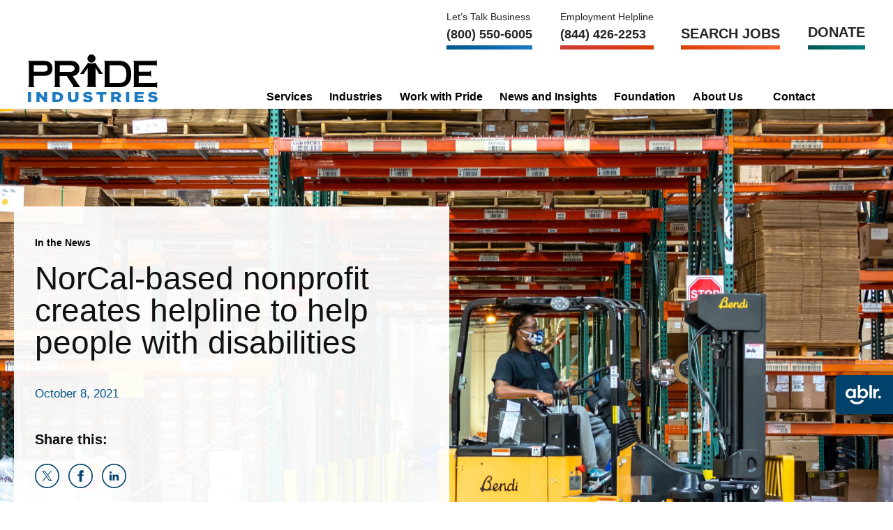

--- FILE ---
content_type: text/html; charset=UTF-8
request_url: https://www.prideindustries.com/news/norcal-based-nonprofit-creates-helpline-to-help-people-with-disabilities
body_size: 52124
content:
<!DOCTYPE html>
<html lang="en-US">
<head> <script>
var gform;gform||(document.addEventListener("gform_main_scripts_loaded",function(){gform.scriptsLoaded=!0}),document.addEventListener("gform/theme/scripts_loaded",function(){gform.themeScriptsLoaded=!0}),window.addEventListener("DOMContentLoaded",function(){gform.domLoaded=!0}),gform={domLoaded:!1,scriptsLoaded:!1,themeScriptsLoaded:!1,isFormEditor:()=>"function"==typeof InitializeEditor,callIfLoaded:function(o){return!(!gform.domLoaded||!gform.scriptsLoaded||!gform.themeScriptsLoaded&&!gform.isFormEditor()||(gform.isFormEditor()&&console.warn("The use of gform.initializeOnLoaded() is deprecated in the form editor context and will be removed in Gravity Forms 3.1."),o(),0))},initializeOnLoaded:function(o){gform.callIfLoaded(o)||(document.addEventListener("gform_main_scripts_loaded",()=>{gform.scriptsLoaded=!0,gform.callIfLoaded(o)}),document.addEventListener("gform/theme/scripts_loaded",()=>{gform.themeScriptsLoaded=!0,gform.callIfLoaded(o)}),window.addEventListener("DOMContentLoaded",()=>{gform.domLoaded=!0,gform.callIfLoaded(o)}))},hooks:{action:{},filter:{}},addAction:function(o,r,e,t){gform.addHook("action",o,r,e,t)},addFilter:function(o,r,e,t){gform.addHook("filter",o,r,e,t)},doAction:function(o){gform.doHook("action",o,arguments)},applyFilters:function(o){return gform.doHook("filter",o,arguments)},removeAction:function(o,r){gform.removeHook("action",o,r)},removeFilter:function(o,r,e){gform.removeHook("filter",o,r,e)},addHook:function(o,r,e,t,n){null==gform.hooks[o][r]&&(gform.hooks[o][r]=[]);var d=gform.hooks[o][r];null==n&&(n=r+"_"+d.length),gform.hooks[o][r].push({tag:n,callable:e,priority:t=null==t?10:t})},doHook:function(r,o,e){var t;if(e=Array.prototype.slice.call(e,1),null!=gform.hooks[r][o]&&((o=gform.hooks[r][o]).sort(function(o,r){return o.priority-r.priority}),o.forEach(function(o){"function"!=typeof(t=o.callable)&&(t=window[t]),"action"==r?t.apply(null,e):e[0]=t.apply(null,e)})),"filter"==r)return e[0]},removeHook:function(o,r,t,n){var e;null!=gform.hooks[o][r]&&(e=(e=gform.hooks[o][r]).filter(function(o,r,e){return!!(null!=n&&n!=o.tag||null!=t&&t!=o.priority)}),gform.hooks[o][r]=e)}});
</script>
<meta charset="UTF-8"><script>if(navigator.userAgent.match(/MSIE|Internet Explorer/i)||navigator.userAgent.match(/Trident\/7\..*?rv:11/i)){var href=document.location.href;if(!href.match(/[?&]nowprocket/)){if(href.indexOf("?")==-1){if(href.indexOf("#")==-1){document.location.href=href+"?nowprocket=1"}else{document.location.href=href.replace("#","?nowprocket=1#")}}else{if(href.indexOf("#")==-1){document.location.href=href+"&nowprocket=1"}else{document.location.href=href.replace("#","&nowprocket=1#")}}}}</script><script>(()=>{class RocketLazyLoadScripts{constructor(){this.v="2.0.4",this.userEvents=["keydown","keyup","mousedown","mouseup","mousemove","mouseover","mouseout","touchmove","touchstart","touchend","touchcancel","wheel","click","dblclick","input"],this.attributeEvents=["onblur","onclick","oncontextmenu","ondblclick","onfocus","onmousedown","onmouseenter","onmouseleave","onmousemove","onmouseout","onmouseover","onmouseup","onmousewheel","onscroll","onsubmit"]}async t(){this.i(),this.o(),/iP(ad|hone)/.test(navigator.userAgent)&&this.h(),this.u(),this.l(this),this.m(),this.k(this),this.p(this),this._(),await Promise.all([this.R(),this.L()]),this.lastBreath=Date.now(),this.S(this),this.P(),this.D(),this.O(),this.M(),await this.C(this.delayedScripts.normal),await this.C(this.delayedScripts.defer),await this.C(this.delayedScripts.async),await this.T(),await this.F(),await this.j(),await this.A(),window.dispatchEvent(new Event("rocket-allScriptsLoaded")),this.everythingLoaded=!0,this.lastTouchEnd&&await new Promise(t=>setTimeout(t,500-Date.now()+this.lastTouchEnd)),this.I(),this.H(),this.U(),this.W()}i(){this.CSPIssue=sessionStorage.getItem("rocketCSPIssue"),document.addEventListener("securitypolicyviolation",t=>{this.CSPIssue||"script-src-elem"!==t.violatedDirective||"data"!==t.blockedURI||(this.CSPIssue=!0,sessionStorage.setItem("rocketCSPIssue",!0))},{isRocket:!0})}o(){window.addEventListener("pageshow",t=>{this.persisted=t.persisted,this.realWindowLoadedFired=!0},{isRocket:!0}),window.addEventListener("pagehide",()=>{this.onFirstUserAction=null},{isRocket:!0})}h(){let t;function e(e){t=e}window.addEventListener("touchstart",e,{isRocket:!0}),window.addEventListener("touchend",function i(o){o.changedTouches[0]&&t.changedTouches[0]&&Math.abs(o.changedTouches[0].pageX-t.changedTouches[0].pageX)<10&&Math.abs(o.changedTouches[0].pageY-t.changedTouches[0].pageY)<10&&o.timeStamp-t.timeStamp<200&&(window.removeEventListener("touchstart",e,{isRocket:!0}),window.removeEventListener("touchend",i,{isRocket:!0}),"INPUT"===o.target.tagName&&"text"===o.target.type||(o.target.dispatchEvent(new TouchEvent("touchend",{target:o.target,bubbles:!0})),o.target.dispatchEvent(new MouseEvent("mouseover",{target:o.target,bubbles:!0})),o.target.dispatchEvent(new PointerEvent("click",{target:o.target,bubbles:!0,cancelable:!0,detail:1,clientX:o.changedTouches[0].clientX,clientY:o.changedTouches[0].clientY})),event.preventDefault()))},{isRocket:!0})}q(t){this.userActionTriggered||("mousemove"!==t.type||this.firstMousemoveIgnored?"keyup"===t.type||"mouseover"===t.type||"mouseout"===t.type||(this.userActionTriggered=!0,this.onFirstUserAction&&this.onFirstUserAction()):this.firstMousemoveIgnored=!0),"click"===t.type&&t.preventDefault(),t.stopPropagation(),t.stopImmediatePropagation(),"touchstart"===this.lastEvent&&"touchend"===t.type&&(this.lastTouchEnd=Date.now()),"click"===t.type&&(this.lastTouchEnd=0),this.lastEvent=t.type,t.composedPath&&t.composedPath()[0].getRootNode()instanceof ShadowRoot&&(t.rocketTarget=t.composedPath()[0]),this.savedUserEvents.push(t)}u(){this.savedUserEvents=[],this.userEventHandler=this.q.bind(this),this.userEvents.forEach(t=>window.addEventListener(t,this.userEventHandler,{passive:!1,isRocket:!0})),document.addEventListener("visibilitychange",this.userEventHandler,{isRocket:!0})}U(){this.userEvents.forEach(t=>window.removeEventListener(t,this.userEventHandler,{passive:!1,isRocket:!0})),document.removeEventListener("visibilitychange",this.userEventHandler,{isRocket:!0}),this.savedUserEvents.forEach(t=>{(t.rocketTarget||t.target).dispatchEvent(new window[t.constructor.name](t.type,t))})}m(){const t="return false",e=Array.from(this.attributeEvents,t=>"data-rocket-"+t),i="["+this.attributeEvents.join("],[")+"]",o="[data-rocket-"+this.attributeEvents.join("],[data-rocket-")+"]",s=(e,i,o)=>{o&&o!==t&&(e.setAttribute("data-rocket-"+i,o),e["rocket"+i]=new Function("event",o),e.setAttribute(i,t))};new MutationObserver(t=>{for(const n of t)"attributes"===n.type&&(n.attributeName.startsWith("data-rocket-")||this.everythingLoaded?n.attributeName.startsWith("data-rocket-")&&this.everythingLoaded&&this.N(n.target,n.attributeName.substring(12)):s(n.target,n.attributeName,n.target.getAttribute(n.attributeName))),"childList"===n.type&&n.addedNodes.forEach(t=>{if(t.nodeType===Node.ELEMENT_NODE)if(this.everythingLoaded)for(const i of[t,...t.querySelectorAll(o)])for(const t of i.getAttributeNames())e.includes(t)&&this.N(i,t.substring(12));else for(const e of[t,...t.querySelectorAll(i)])for(const t of e.getAttributeNames())this.attributeEvents.includes(t)&&s(e,t,e.getAttribute(t))})}).observe(document,{subtree:!0,childList:!0,attributeFilter:[...this.attributeEvents,...e]})}I(){this.attributeEvents.forEach(t=>{document.querySelectorAll("[data-rocket-"+t+"]").forEach(e=>{this.N(e,t)})})}N(t,e){const i=t.getAttribute("data-rocket-"+e);i&&(t.setAttribute(e,i),t.removeAttribute("data-rocket-"+e))}k(t){Object.defineProperty(HTMLElement.prototype,"onclick",{get(){return this.rocketonclick||null},set(e){this.rocketonclick=e,this.setAttribute(t.everythingLoaded?"onclick":"data-rocket-onclick","this.rocketonclick(event)")}})}S(t){function e(e,i){let o=e[i];e[i]=null,Object.defineProperty(e,i,{get:()=>o,set(s){t.everythingLoaded?o=s:e["rocket"+i]=o=s}})}e(document,"onreadystatechange"),e(window,"onload"),e(window,"onpageshow");try{Object.defineProperty(document,"readyState",{get:()=>t.rocketReadyState,set(e){t.rocketReadyState=e},configurable:!0}),document.readyState="loading"}catch(t){console.log("WPRocket DJE readyState conflict, bypassing")}}l(t){this.originalAddEventListener=EventTarget.prototype.addEventListener,this.originalRemoveEventListener=EventTarget.prototype.removeEventListener,this.savedEventListeners=[],EventTarget.prototype.addEventListener=function(e,i,o){o&&o.isRocket||!t.B(e,this)&&!t.userEvents.includes(e)||t.B(e,this)&&!t.userActionTriggered||e.startsWith("rocket-")||t.everythingLoaded?t.originalAddEventListener.call(this,e,i,o):(t.savedEventListeners.push({target:this,remove:!1,type:e,func:i,options:o}),"mouseenter"!==e&&"mouseleave"!==e||t.originalAddEventListener.call(this,e,t.savedUserEvents.push,o))},EventTarget.prototype.removeEventListener=function(e,i,o){o&&o.isRocket||!t.B(e,this)&&!t.userEvents.includes(e)||t.B(e,this)&&!t.userActionTriggered||e.startsWith("rocket-")||t.everythingLoaded?t.originalRemoveEventListener.call(this,e,i,o):t.savedEventListeners.push({target:this,remove:!0,type:e,func:i,options:o})}}J(t,e){this.savedEventListeners=this.savedEventListeners.filter(i=>{let o=i.type,s=i.target||window;return e!==o||t!==s||(this.B(o,s)&&(i.type="rocket-"+o),this.$(i),!1)})}H(){EventTarget.prototype.addEventListener=this.originalAddEventListener,EventTarget.prototype.removeEventListener=this.originalRemoveEventListener,this.savedEventListeners.forEach(t=>this.$(t))}$(t){t.remove?this.originalRemoveEventListener.call(t.target,t.type,t.func,t.options):this.originalAddEventListener.call(t.target,t.type,t.func,t.options)}p(t){let e;function i(e){return t.everythingLoaded?e:e.split(" ").map(t=>"load"===t||t.startsWith("load.")?"rocket-jquery-load":t).join(" ")}function o(o){function s(e){const s=o.fn[e];o.fn[e]=o.fn.init.prototype[e]=function(){return this[0]===window&&t.userActionTriggered&&("string"==typeof arguments[0]||arguments[0]instanceof String?arguments[0]=i(arguments[0]):"object"==typeof arguments[0]&&Object.keys(arguments[0]).forEach(t=>{const e=arguments[0][t];delete arguments[0][t],arguments[0][i(t)]=e})),s.apply(this,arguments),this}}if(o&&o.fn&&!t.allJQueries.includes(o)){const e={DOMContentLoaded:[],"rocket-DOMContentLoaded":[]};for(const t in e)document.addEventListener(t,()=>{e[t].forEach(t=>t())},{isRocket:!0});o.fn.ready=o.fn.init.prototype.ready=function(i){function s(){parseInt(o.fn.jquery)>2?setTimeout(()=>i.bind(document)(o)):i.bind(document)(o)}return"function"==typeof i&&(t.realDomReadyFired?!t.userActionTriggered||t.fauxDomReadyFired?s():e["rocket-DOMContentLoaded"].push(s):e.DOMContentLoaded.push(s)),o([])},s("on"),s("one"),s("off"),t.allJQueries.push(o)}e=o}t.allJQueries=[],o(window.jQuery),Object.defineProperty(window,"jQuery",{get:()=>e,set(t){o(t)}})}P(){const t=new Map;document.write=document.writeln=function(e){const i=document.currentScript,o=document.createRange(),s=i.parentElement;let n=t.get(i);void 0===n&&(n=i.nextSibling,t.set(i,n));const c=document.createDocumentFragment();o.setStart(c,0),c.appendChild(o.createContextualFragment(e)),s.insertBefore(c,n)}}async R(){return new Promise(t=>{this.userActionTriggered?t():this.onFirstUserAction=t})}async L(){return new Promise(t=>{document.addEventListener("DOMContentLoaded",()=>{this.realDomReadyFired=!0,t()},{isRocket:!0})})}async j(){return this.realWindowLoadedFired?Promise.resolve():new Promise(t=>{window.addEventListener("load",t,{isRocket:!0})})}M(){this.pendingScripts=[];this.scriptsMutationObserver=new MutationObserver(t=>{for(const e of t)e.addedNodes.forEach(t=>{"SCRIPT"!==t.tagName||t.noModule||t.isWPRocket||this.pendingScripts.push({script:t,promise:new Promise(e=>{const i=()=>{const i=this.pendingScripts.findIndex(e=>e.script===t);i>=0&&this.pendingScripts.splice(i,1),e()};t.addEventListener("load",i,{isRocket:!0}),t.addEventListener("error",i,{isRocket:!0}),setTimeout(i,1e3)})})})}),this.scriptsMutationObserver.observe(document,{childList:!0,subtree:!0})}async F(){await this.X(),this.pendingScripts.length?(await this.pendingScripts[0].promise,await this.F()):this.scriptsMutationObserver.disconnect()}D(){this.delayedScripts={normal:[],async:[],defer:[]},document.querySelectorAll("script[type$=rocketlazyloadscript]").forEach(t=>{t.hasAttribute("data-rocket-src")?t.hasAttribute("async")&&!1!==t.async?this.delayedScripts.async.push(t):t.hasAttribute("defer")&&!1!==t.defer||"module"===t.getAttribute("data-rocket-type")?this.delayedScripts.defer.push(t):this.delayedScripts.normal.push(t):this.delayedScripts.normal.push(t)})}async _(){await this.L();let t=[];document.querySelectorAll("script[type$=rocketlazyloadscript][data-rocket-src]").forEach(e=>{let i=e.getAttribute("data-rocket-src");if(i&&!i.startsWith("data:")){i.startsWith("//")&&(i=location.protocol+i);try{const o=new URL(i).origin;o!==location.origin&&t.push({src:o,crossOrigin:e.crossOrigin||"module"===e.getAttribute("data-rocket-type")})}catch(t){}}}),t=[...new Map(t.map(t=>[JSON.stringify(t),t])).values()],this.Y(t,"preconnect")}async G(t){if(await this.K(),!0!==t.noModule||!("noModule"in HTMLScriptElement.prototype))return new Promise(e=>{let i;function o(){(i||t).setAttribute("data-rocket-status","executed"),e()}try{if(navigator.userAgent.includes("Firefox/")||""===navigator.vendor||this.CSPIssue)i=document.createElement("script"),[...t.attributes].forEach(t=>{let e=t.nodeName;"type"!==e&&("data-rocket-type"===e&&(e="type"),"data-rocket-src"===e&&(e="src"),i.setAttribute(e,t.nodeValue))}),t.text&&(i.text=t.text),t.nonce&&(i.nonce=t.nonce),i.hasAttribute("src")?(i.addEventListener("load",o,{isRocket:!0}),i.addEventListener("error",()=>{i.setAttribute("data-rocket-status","failed-network"),e()},{isRocket:!0}),setTimeout(()=>{i.isConnected||e()},1)):(i.text=t.text,o()),i.isWPRocket=!0,t.parentNode.replaceChild(i,t);else{const i=t.getAttribute("data-rocket-type"),s=t.getAttribute("data-rocket-src");i?(t.type=i,t.removeAttribute("data-rocket-type")):t.removeAttribute("type"),t.addEventListener("load",o,{isRocket:!0}),t.addEventListener("error",i=>{this.CSPIssue&&i.target.src.startsWith("data:")?(console.log("WPRocket: CSP fallback activated"),t.removeAttribute("src"),this.G(t).then(e)):(t.setAttribute("data-rocket-status","failed-network"),e())},{isRocket:!0}),s?(t.fetchPriority="high",t.removeAttribute("data-rocket-src"),t.src=s):t.src="data:text/javascript;base64,"+window.btoa(unescape(encodeURIComponent(t.text)))}}catch(i){t.setAttribute("data-rocket-status","failed-transform"),e()}});t.setAttribute("data-rocket-status","skipped")}async C(t){const e=t.shift();return e?(e.isConnected&&await this.G(e),this.C(t)):Promise.resolve()}O(){this.Y([...this.delayedScripts.normal,...this.delayedScripts.defer,...this.delayedScripts.async],"preload")}Y(t,e){this.trash=this.trash||[];let i=!0;var o=document.createDocumentFragment();t.forEach(t=>{const s=t.getAttribute&&t.getAttribute("data-rocket-src")||t.src;if(s&&!s.startsWith("data:")){const n=document.createElement("link");n.href=s,n.rel=e,"preconnect"!==e&&(n.as="script",n.fetchPriority=i?"high":"low"),t.getAttribute&&"module"===t.getAttribute("data-rocket-type")&&(n.crossOrigin=!0),t.crossOrigin&&(n.crossOrigin=t.crossOrigin),t.integrity&&(n.integrity=t.integrity),t.nonce&&(n.nonce=t.nonce),o.appendChild(n),this.trash.push(n),i=!1}}),document.head.appendChild(o)}W(){this.trash.forEach(t=>t.remove())}async T(){try{document.readyState="interactive"}catch(t){}this.fauxDomReadyFired=!0;try{await this.K(),this.J(document,"readystatechange"),document.dispatchEvent(new Event("rocket-readystatechange")),await this.K(),document.rocketonreadystatechange&&document.rocketonreadystatechange(),await this.K(),this.J(document,"DOMContentLoaded"),document.dispatchEvent(new Event("rocket-DOMContentLoaded")),await this.K(),this.J(window,"DOMContentLoaded"),window.dispatchEvent(new Event("rocket-DOMContentLoaded"))}catch(t){console.error(t)}}async A(){try{document.readyState="complete"}catch(t){}try{await this.K(),this.J(document,"readystatechange"),document.dispatchEvent(new Event("rocket-readystatechange")),await this.K(),document.rocketonreadystatechange&&document.rocketonreadystatechange(),await this.K(),this.J(window,"load"),window.dispatchEvent(new Event("rocket-load")),await this.K(),window.rocketonload&&window.rocketonload(),await this.K(),this.allJQueries.forEach(t=>t(window).trigger("rocket-jquery-load")),await this.K(),this.J(window,"pageshow");const t=new Event("rocket-pageshow");t.persisted=this.persisted,window.dispatchEvent(t),await this.K(),window.rocketonpageshow&&window.rocketonpageshow({persisted:this.persisted})}catch(t){console.error(t)}}async K(){Date.now()-this.lastBreath>45&&(await this.X(),this.lastBreath=Date.now())}async X(){return document.hidden?new Promise(t=>setTimeout(t)):new Promise(t=>requestAnimationFrame(t))}B(t,e){return e===document&&"readystatechange"===t||(e===document&&"DOMContentLoaded"===t||(e===window&&"DOMContentLoaded"===t||(e===window&&"load"===t||e===window&&"pageshow"===t)))}static run(){(new RocketLazyLoadScripts).t()}}RocketLazyLoadScripts.run()})();</script>
	
	<meta name="viewport" content="width=device-width, initial-scale=1.0, viewport-fit=cover" />		<meta name='robots' content='index, follow, max-image-preview:large, max-snippet:-1, max-video-preview:-1' />

	<!-- This site is optimized with the Yoast SEO plugin v26.6 - https://yoast.com/wordpress/plugins/seo/ -->
	<title>NorCal-based nonprofit creates helpline to help people with disabilities</title>
	<meta name="description" content="PRIDE Industries was featured in an article on KCRA.com regarding a new helpline for people with disabilities." />
	<link rel="canonical" href="https://www.prideindustries.com/news/norcal-based-nonprofit-creates-helpline-to-help-people-with-disabilities" />
	<meta property="og:locale" content="en_US" />
	<meta property="og:type" content="article" />
	<meta property="og:title" content="NorCal-based nonprofit creates helpline to help people with disabilities" />
	<meta property="og:description" content="PRIDE Industries was featured in an article on KCRA.com regarding a new helpline for people with disabilities." />
	<meta property="og:url" content="https://www.prideindustries.com/news/norcal-based-nonprofit-creates-helpline-to-help-people-with-disabilities" />
	<meta property="og:site_name" content="PRIDE Industries" />
	<meta property="article:published_time" content="2021-10-08T01:24:40+00:00" />
	<meta property="article:modified_time" content="2023-04-14T14:00:59+00:00" />
	<meta property="og:image" content="https://www.prideindustries.com/wp-content/uploads/2021/10/PRIDE-0480-scaled.jpg" />
	<meta property="og:image:width" content="2048" />
	<meta property="og:image:height" content="1366" />
	<meta property="og:image:type" content="image/jpeg" />
	<meta name="author" content="barb" />
	<meta name="twitter:card" content="summary_large_image" />
	<meta name="twitter:label1" content="Written by" />
	<meta name="twitter:data1" content="barb" />
	<meta name="twitter:label2" content="Est. reading time" />
	<meta name="twitter:data2" content="4 minutes" />
	<!-- / Yoast SEO plugin. -->



<link rel="alternate" type="application/rss+xml" title="PRIDE Industries &raquo; Feed" href="https://www.prideindustries.com/feed" />
<link rel="alternate" type="application/rss+xml" title="PRIDE Industries &raquo; Comments Feed" href="https://www.prideindustries.com/comments/feed" />
<link rel="alternate" title="oEmbed (JSON)" type="application/json+oembed" href="https://www.prideindustries.com/wp-json/oembed/1.0/embed?url=https%3A%2F%2Fwww.prideindustries.com%2Fnews%2Fnorcal-based-nonprofit-creates-helpline-to-help-people-with-disabilities" />
<link rel="alternate" title="oEmbed (XML)" type="text/xml+oembed" href="https://www.prideindustries.com/wp-json/oembed/1.0/embed?url=https%3A%2F%2Fwww.prideindustries.com%2Fnews%2Fnorcal-based-nonprofit-creates-helpline-to-help-people-with-disabilities&#038;format=xml" />
<link data-service="adobe-fonts" data-category="marketing" rel="stylesheet" type="text/css" data-href="https://use.typekit.net/flr2hlz.css"><style id='wp-img-auto-sizes-contain-inline-css'>
img:is([sizes=auto i],[sizes^="auto," i]){contain-intrinsic-size:3000px 1500px}
/*# sourceURL=wp-img-auto-sizes-contain-inline-css */
</style>
<link rel='stylesheet' id='elementor-frontend-css' href='https://www.prideindustries.com/wp-content/uploads/elementor/css/custom-frontend.min.css?ver=1767950844' media='all' />
<style id='elementor-frontend-inline-css'>
.elementor-3003 .elementor-element.elementor-element-18032aa:not(.elementor-motion-effects-element-type-background) > .elementor-widget-wrap, .elementor-3003 .elementor-element.elementor-element-18032aa > .elementor-widget-wrap > .elementor-motion-effects-container > .elementor-motion-effects-layer{background-image:url("https://www.prideindustries.com/wp-content/uploads/2021/10/PRIDE-0480-scaled.jpg");}
/*# sourceURL=elementor-frontend-inline-css */
</style>
<link rel='stylesheet' id='elementor-post-227-css' href='https://www.prideindustries.com/wp-content/uploads/elementor/css/post-227.css?ver=1767950842' media='all' />
<style id='wp-emoji-styles-inline-css'>

	img.wp-smiley, img.emoji {
		display: inline !important;
		border: none !important;
		box-shadow: none !important;
		height: 1em !important;
		width: 1em !important;
		margin: 0 0.07em !important;
		vertical-align: -0.1em !important;
		background: none !important;
		padding: 0 !important;
	}
/*# sourceURL=wp-emoji-styles-inline-css */
</style>
<style id='classic-theme-styles-inline-css'>
/*! This file is auto-generated */
.wp-block-button__link{color:#fff;background-color:#32373c;border-radius:9999px;box-shadow:none;text-decoration:none;padding:calc(.667em + 2px) calc(1.333em + 2px);font-size:1.125em}.wp-block-file__button{background:#32373c;color:#fff;text-decoration:none}
/*# sourceURL=/wp-includes/css/classic-themes.min.css */
</style>
<link data-minify="1" rel='stylesheet' id='activecampaign-form-block-css' href='https://www.prideindustries.com/wp-content/cache/min/1/wp-content/plugins/activecampaign-subscription-forms/activecampaign-form-block/build/style-index.css?ver=1767950864' media='all' />
<style id='global-styles-inline-css'>
:root{--wp--preset--aspect-ratio--square: 1;--wp--preset--aspect-ratio--4-3: 4/3;--wp--preset--aspect-ratio--3-4: 3/4;--wp--preset--aspect-ratio--3-2: 3/2;--wp--preset--aspect-ratio--2-3: 2/3;--wp--preset--aspect-ratio--16-9: 16/9;--wp--preset--aspect-ratio--9-16: 9/16;--wp--preset--color--black: #000000;--wp--preset--color--cyan-bluish-gray: #abb8c3;--wp--preset--color--white: #ffffff;--wp--preset--color--pale-pink: #f78da7;--wp--preset--color--vivid-red: #cf2e2e;--wp--preset--color--luminous-vivid-orange: #ff6900;--wp--preset--color--luminous-vivid-amber: #fcb900;--wp--preset--color--light-green-cyan: #7bdcb5;--wp--preset--color--vivid-green-cyan: #00d084;--wp--preset--color--pale-cyan-blue: #8ed1fc;--wp--preset--color--vivid-cyan-blue: #0693e3;--wp--preset--color--vivid-purple: #9b51e0;--wp--preset--color--theme-primary: #0073e5;--wp--preset--color--theme-secondary: #0073e5;--wp--preset--gradient--vivid-cyan-blue-to-vivid-purple: linear-gradient(135deg,rgb(6,147,227) 0%,rgb(155,81,224) 100%);--wp--preset--gradient--light-green-cyan-to-vivid-green-cyan: linear-gradient(135deg,rgb(122,220,180) 0%,rgb(0,208,130) 100%);--wp--preset--gradient--luminous-vivid-amber-to-luminous-vivid-orange: linear-gradient(135deg,rgb(252,185,0) 0%,rgb(255,105,0) 100%);--wp--preset--gradient--luminous-vivid-orange-to-vivid-red: linear-gradient(135deg,rgb(255,105,0) 0%,rgb(207,46,46) 100%);--wp--preset--gradient--very-light-gray-to-cyan-bluish-gray: linear-gradient(135deg,rgb(238,238,238) 0%,rgb(169,184,195) 100%);--wp--preset--gradient--cool-to-warm-spectrum: linear-gradient(135deg,rgb(74,234,220) 0%,rgb(151,120,209) 20%,rgb(207,42,186) 40%,rgb(238,44,130) 60%,rgb(251,105,98) 80%,rgb(254,248,76) 100%);--wp--preset--gradient--blush-light-purple: linear-gradient(135deg,rgb(255,206,236) 0%,rgb(152,150,240) 100%);--wp--preset--gradient--blush-bordeaux: linear-gradient(135deg,rgb(254,205,165) 0%,rgb(254,45,45) 50%,rgb(107,0,62) 100%);--wp--preset--gradient--luminous-dusk: linear-gradient(135deg,rgb(255,203,112) 0%,rgb(199,81,192) 50%,rgb(65,88,208) 100%);--wp--preset--gradient--pale-ocean: linear-gradient(135deg,rgb(255,245,203) 0%,rgb(182,227,212) 50%,rgb(51,167,181) 100%);--wp--preset--gradient--electric-grass: linear-gradient(135deg,rgb(202,248,128) 0%,rgb(113,206,126) 100%);--wp--preset--gradient--midnight: linear-gradient(135deg,rgb(2,3,129) 0%,rgb(40,116,252) 100%);--wp--preset--font-size--small: 12px;--wp--preset--font-size--medium: 20px;--wp--preset--font-size--large: 20px;--wp--preset--font-size--x-large: 42px;--wp--preset--font-size--normal: 18px;--wp--preset--font-size--larger: 24px;--wp--preset--spacing--20: 0.44rem;--wp--preset--spacing--30: 0.67rem;--wp--preset--spacing--40: 1rem;--wp--preset--spacing--50: 1.5rem;--wp--preset--spacing--60: 2.25rem;--wp--preset--spacing--70: 3.38rem;--wp--preset--spacing--80: 5.06rem;--wp--preset--shadow--natural: 6px 6px 9px rgba(0, 0, 0, 0.2);--wp--preset--shadow--deep: 12px 12px 50px rgba(0, 0, 0, 0.4);--wp--preset--shadow--sharp: 6px 6px 0px rgba(0, 0, 0, 0.2);--wp--preset--shadow--outlined: 6px 6px 0px -3px rgb(255, 255, 255), 6px 6px rgb(0, 0, 0);--wp--preset--shadow--crisp: 6px 6px 0px rgb(0, 0, 0);}:where(.is-layout-flex){gap: 0.5em;}:where(.is-layout-grid){gap: 0.5em;}body .is-layout-flex{display: flex;}.is-layout-flex{flex-wrap: wrap;align-items: center;}.is-layout-flex > :is(*, div){margin: 0;}body .is-layout-grid{display: grid;}.is-layout-grid > :is(*, div){margin: 0;}:where(.wp-block-columns.is-layout-flex){gap: 2em;}:where(.wp-block-columns.is-layout-grid){gap: 2em;}:where(.wp-block-post-template.is-layout-flex){gap: 1.25em;}:where(.wp-block-post-template.is-layout-grid){gap: 1.25em;}.has-black-color{color: var(--wp--preset--color--black) !important;}.has-cyan-bluish-gray-color{color: var(--wp--preset--color--cyan-bluish-gray) !important;}.has-white-color{color: var(--wp--preset--color--white) !important;}.has-pale-pink-color{color: var(--wp--preset--color--pale-pink) !important;}.has-vivid-red-color{color: var(--wp--preset--color--vivid-red) !important;}.has-luminous-vivid-orange-color{color: var(--wp--preset--color--luminous-vivid-orange) !important;}.has-luminous-vivid-amber-color{color: var(--wp--preset--color--luminous-vivid-amber) !important;}.has-light-green-cyan-color{color: var(--wp--preset--color--light-green-cyan) !important;}.has-vivid-green-cyan-color{color: var(--wp--preset--color--vivid-green-cyan) !important;}.has-pale-cyan-blue-color{color: var(--wp--preset--color--pale-cyan-blue) !important;}.has-vivid-cyan-blue-color{color: var(--wp--preset--color--vivid-cyan-blue) !important;}.has-vivid-purple-color{color: var(--wp--preset--color--vivid-purple) !important;}.has-black-background-color{background-color: var(--wp--preset--color--black) !important;}.has-cyan-bluish-gray-background-color{background-color: var(--wp--preset--color--cyan-bluish-gray) !important;}.has-white-background-color{background-color: var(--wp--preset--color--white) !important;}.has-pale-pink-background-color{background-color: var(--wp--preset--color--pale-pink) !important;}.has-vivid-red-background-color{background-color: var(--wp--preset--color--vivid-red) !important;}.has-luminous-vivid-orange-background-color{background-color: var(--wp--preset--color--luminous-vivid-orange) !important;}.has-luminous-vivid-amber-background-color{background-color: var(--wp--preset--color--luminous-vivid-amber) !important;}.has-light-green-cyan-background-color{background-color: var(--wp--preset--color--light-green-cyan) !important;}.has-vivid-green-cyan-background-color{background-color: var(--wp--preset--color--vivid-green-cyan) !important;}.has-pale-cyan-blue-background-color{background-color: var(--wp--preset--color--pale-cyan-blue) !important;}.has-vivid-cyan-blue-background-color{background-color: var(--wp--preset--color--vivid-cyan-blue) !important;}.has-vivid-purple-background-color{background-color: var(--wp--preset--color--vivid-purple) !important;}.has-black-border-color{border-color: var(--wp--preset--color--black) !important;}.has-cyan-bluish-gray-border-color{border-color: var(--wp--preset--color--cyan-bluish-gray) !important;}.has-white-border-color{border-color: var(--wp--preset--color--white) !important;}.has-pale-pink-border-color{border-color: var(--wp--preset--color--pale-pink) !important;}.has-vivid-red-border-color{border-color: var(--wp--preset--color--vivid-red) !important;}.has-luminous-vivid-orange-border-color{border-color: var(--wp--preset--color--luminous-vivid-orange) !important;}.has-luminous-vivid-amber-border-color{border-color: var(--wp--preset--color--luminous-vivid-amber) !important;}.has-light-green-cyan-border-color{border-color: var(--wp--preset--color--light-green-cyan) !important;}.has-vivid-green-cyan-border-color{border-color: var(--wp--preset--color--vivid-green-cyan) !important;}.has-pale-cyan-blue-border-color{border-color: var(--wp--preset--color--pale-cyan-blue) !important;}.has-vivid-cyan-blue-border-color{border-color: var(--wp--preset--color--vivid-cyan-blue) !important;}.has-vivid-purple-border-color{border-color: var(--wp--preset--color--vivid-purple) !important;}.has-vivid-cyan-blue-to-vivid-purple-gradient-background{background: var(--wp--preset--gradient--vivid-cyan-blue-to-vivid-purple) !important;}.has-light-green-cyan-to-vivid-green-cyan-gradient-background{background: var(--wp--preset--gradient--light-green-cyan-to-vivid-green-cyan) !important;}.has-luminous-vivid-amber-to-luminous-vivid-orange-gradient-background{background: var(--wp--preset--gradient--luminous-vivid-amber-to-luminous-vivid-orange) !important;}.has-luminous-vivid-orange-to-vivid-red-gradient-background{background: var(--wp--preset--gradient--luminous-vivid-orange-to-vivid-red) !important;}.has-very-light-gray-to-cyan-bluish-gray-gradient-background{background: var(--wp--preset--gradient--very-light-gray-to-cyan-bluish-gray) !important;}.has-cool-to-warm-spectrum-gradient-background{background: var(--wp--preset--gradient--cool-to-warm-spectrum) !important;}.has-blush-light-purple-gradient-background{background: var(--wp--preset--gradient--blush-light-purple) !important;}.has-blush-bordeaux-gradient-background{background: var(--wp--preset--gradient--blush-bordeaux) !important;}.has-luminous-dusk-gradient-background{background: var(--wp--preset--gradient--luminous-dusk) !important;}.has-pale-ocean-gradient-background{background: var(--wp--preset--gradient--pale-ocean) !important;}.has-electric-grass-gradient-background{background: var(--wp--preset--gradient--electric-grass) !important;}.has-midnight-gradient-background{background: var(--wp--preset--gradient--midnight) !important;}.has-small-font-size{font-size: var(--wp--preset--font-size--small) !important;}.has-medium-font-size{font-size: var(--wp--preset--font-size--medium) !important;}.has-large-font-size{font-size: var(--wp--preset--font-size--large) !important;}.has-x-large-font-size{font-size: var(--wp--preset--font-size--x-large) !important;}
:where(.wp-block-post-template.is-layout-flex){gap: 1.25em;}:where(.wp-block-post-template.is-layout-grid){gap: 1.25em;}
:where(.wp-block-term-template.is-layout-flex){gap: 1.25em;}:where(.wp-block-term-template.is-layout-grid){gap: 1.25em;}
:where(.wp-block-columns.is-layout-flex){gap: 2em;}:where(.wp-block-columns.is-layout-grid){gap: 2em;}
:root :where(.wp-block-pullquote){font-size: 1.5em;line-height: 1.6;}
/*# sourceURL=global-styles-inline-css */
</style>
<link rel='stylesheet' id='cmplz-general-css' href='https://www.prideindustries.com/wp-content/plugins/complianz-gdpr-premium/assets/css/cookieblocker.min.css?ver=1762436108' media='all' />
<link data-minify="1" rel='stylesheet' id='dashicons-css' href='https://www.prideindustries.com/wp-content/cache/min/1/wp-includes/css/dashicons.min.css?ver=1767950864' media='all' />
<link rel='stylesheet' id='widget-heading-css' href='https://www.prideindustries.com/wp-content/plugins/elementor/assets/css/widget-heading.min.css?ver=3.34.0' media='all' />
<link rel='stylesheet' id='e-animation-grow-css' href='https://www.prideindustries.com/wp-content/plugins/elementor/assets/lib/animations/styles/e-animation-grow.min.css?ver=3.34.0' media='all' />
<link rel='stylesheet' id='widget-icon-list-css' href='https://www.prideindustries.com/wp-content/uploads/elementor/css/custom-widget-icon-list.min.css?ver=1767950844' media='all' />
<link rel='stylesheet' id='widget-image-css' href='https://www.prideindustries.com/wp-content/plugins/elementor/assets/css/widget-image.min.css?ver=3.34.0' media='all' />
<link rel='stylesheet' id='widget-divider-css' href='https://www.prideindustries.com/wp-content/plugins/elementor/assets/css/widget-divider.min.css?ver=3.34.0' media='all' />
<link rel='stylesheet' id='widget-spacer-css' href='https://www.prideindustries.com/wp-content/plugins/elementor/assets/css/widget-spacer.min.css?ver=3.34.0' media='all' />
<link rel='stylesheet' id='widget-breadcrumbs-css' href='https://www.prideindustries.com/wp-content/plugins/elementor-pro/assets/css/widget-breadcrumbs.min.css?ver=3.32.3' media='all' />
<link rel='stylesheet' id='widget-post-info-css' href='https://www.prideindustries.com/wp-content/plugins/elementor-pro/assets/css/widget-post-info.min.css?ver=3.32.3' media='all' />
<link rel='stylesheet' id='widget-social-icons-css' href='https://www.prideindustries.com/wp-content/plugins/elementor/assets/css/widget-social-icons.min.css?ver=3.34.0' media='all' />
<link rel='stylesheet' id='e-apple-webkit-css' href='https://www.prideindustries.com/wp-content/uploads/elementor/css/custom-apple-webkit.min.css?ver=1767950844' media='all' />
<link rel='stylesheet' id='widget-posts-css' href='https://www.prideindustries.com/wp-content/plugins/elementor-pro/assets/css/widget-posts.min.css?ver=3.32.3' media='all' />
<link data-minify="1" rel='stylesheet' id='elementor-icons-css' href='https://www.prideindustries.com/wp-content/cache/min/1/wp-content/plugins/elementor/assets/lib/eicons/css/elementor-icons.min.css?ver=1767950864' media='all' />
<link rel='stylesheet' id='elementor-post-6-css' href='https://www.prideindustries.com/wp-content/uploads/elementor/css/post-6.css?ver=1767950844' media='all' />
<link rel='stylesheet' id='widget-video-css' href='https://www.prideindustries.com/wp-content/plugins/elementor/assets/css/widget-video.min.css?ver=3.34.0' media='all' />
<link rel='stylesheet' id='elementor-post-30642-css' href='https://www.prideindustries.com/wp-content/uploads/elementor/css/post-30642.css?ver=1767952495' media='all' />
<link rel='stylesheet' id='elementor-post-7040-css' href='https://www.prideindustries.com/wp-content/uploads/elementor/css/post-7040.css?ver=1767950844' media='all' />
<link rel='stylesheet' id='elementor-post-146-css' href='https://www.prideindustries.com/wp-content/uploads/elementor/css/post-146.css?ver=1767950844' media='all' />
<link rel='stylesheet' id='elementor-post-3003-css' href='https://www.prideindustries.com/wp-content/uploads/elementor/css/post-3003.css?ver=1767950864' media='all' />
<link data-minify="1" rel='stylesheet' id='my-calendar-lists-css' href='https://www.prideindustries.com/wp-content/cache/min/1/wp-content/plugins/my-calendar/css/list-presets.css?ver=1767950864' media='all' />
<link data-minify="1" rel='stylesheet' id='my-calendar-reset-css' href='https://www.prideindustries.com/wp-content/cache/min/1/wp-content/plugins/my-calendar/css/reset.css?ver=1767950864' media='all' />
<link data-minify="1" rel='stylesheet' id='my-calendar-style-css' href='https://www.prideindustries.com/wp-content/cache/min/1/wp-content/plugins/my-calendar/styles/twentytwentyone.css?ver=1767950864' media='all' />
<style id='my-calendar-style-inline-css'>

/* Styles by My Calendar - Joe Dolson https://www.joedolson.com/ */

.my-calendar-modal .event-title svg { background-color: #00548a; padding: 3px; }
.mc-main .mc_workshops .event-title, .mc-main .mc_workshops .event-title a { background: #00548a !important; color: #ffffff !important; }
.mc-main .mc_workshops .event-title button { background: #00548a !important; color: #ffffff !important; }
.mc-main .mc_workshops .event-title a:hover, .mc-main .mc_workshops .event-title a:focus { background: #002157 !important;}
.mc-main .mc_workshops .event-title button:hover, .mc-main .mc_workshops .event-title button:focus { background: #002157 !important;}
.my-calendar-modal .event-title svg { background-color: #027a81; padding: 3px; }
.mc-main .mc_san-diego-hiring-event .event-title, .mc-main .mc_san-diego-hiring-event .event-title a { background: #027a81 !important; color: #ffffff !important; }
.mc-main .mc_san-diego-hiring-event .event-title button { background: #027a81 !important; color: #ffffff !important; }
.mc-main .mc_san-diego-hiring-event .event-title a:hover, .mc-main .mc_san-diego-hiring-event .event-title a:focus { background: #00474e !important;}
.mc-main .mc_san-diego-hiring-event .event-title button:hover, .mc-main .mc_san-diego-hiring-event .event-title button:focus { background: #00474e !important;}
.my-calendar-modal .event-title svg { background-color: #d94008; padding: 3px; }
.mc-main .mc_sacramento-hiring-event .event-title, .mc-main .mc_sacramento-hiring-event .event-title a { background: #d94008 !important; color: #ffffff !important; }
.mc-main .mc_sacramento-hiring-event .event-title button { background: #d94008 !important; color: #ffffff !important; }
.mc-main .mc_sacramento-hiring-event .event-title a:hover, .mc-main .mc_sacramento-hiring-event .event-title a:focus { background: #a60d00 !important;}
.mc-main .mc_sacramento-hiring-event .event-title button:hover, .mc-main .mc_sacramento-hiring-event .event-title button:focus { background: #a60d00 !important;}
.my-calendar-modal .event-title svg { background-color: #8c005e; padding: 3px; }
.mc-main .mc_community-events .event-title, .mc-main .mc_community-events .event-title a { background: #8c005e !important; color: #ffffff !important; }
.mc-main .mc_community-events .event-title button { background: #8c005e !important; color: #ffffff !important; }
.mc-main .mc_community-events .event-title a:hover, .mc-main .mc_community-events .event-title a:focus { background: #59002b !important;}
.mc-main .mc_community-events .event-title button:hover, .mc-main .mc_community-events .event-title button:focus { background: #59002b !important;}
.my-calendar-modal .event-title svg { background-color: #ebebeb; padding: 3px; }
.mc-main .mc_louisiana-hiring-event .event-title, .mc-main .mc_louisiana-hiring-event .event-title a { background: #ebebeb !important; color: #000000 !important; }
.mc-main .mc_louisiana-hiring-event .event-title button { background: #ebebeb !important; color: #000000 !important; }
.mc-main .mc_louisiana-hiring-event .event-title a:hover, .mc-main .mc_louisiana-hiring-event .event-title a:focus { background: #ffffff !important;}
.mc-main .mc_louisiana-hiring-event .event-title button:hover, .mc-main .mc_louisiana-hiring-event .event-title button:focus { background: #ffffff !important;}
.my-calendar-modal .event-title svg { background-color: #1c7bc1; padding: 3px; }
.mc-main .mc_vacaville-hiring-event .event-title, .mc-main .mc_vacaville-hiring-event .event-title a { background: #1c7bc1 !important; color: #ffffff !important; }
.mc-main .mc_vacaville-hiring-event .event-title button { background: #1c7bc1 !important; color: #ffffff !important; }
.mc-main .mc_vacaville-hiring-event .event-title a:hover, .mc-main .mc_vacaville-hiring-event .event-title a:focus { background: #00488e !important;}
.mc-main .mc_vacaville-hiring-event .event-title button:hover, .mc-main .mc_vacaville-hiring-event .event-title button:focus { background: #00488e !important;}
.my-calendar-modal .event-title svg { background-color: #f48033; padding: 3px; }
.mc-main .mc_webinars .event-title, .mc-main .mc_webinars .event-title a { background: #f48033 !important; color: #000000 !important; }
.mc-main .mc_webinars .event-title button { background: #f48033 !important; color: #000000 !important; }
.mc-main .mc_webinars .event-title a:hover, .mc-main .mc_webinars .event-title a:focus { background: #ffb366 !important;}
.mc-main .mc_webinars .event-title button:hover, .mc-main .mc_webinars .event-title button:focus { background: #ffb366 !important;}
.mc-main, .mc-event, .my-calendar-modal, .my-calendar-modal-overlay, .mc-event-list {--primary-dark: #252525; --primary-light: #ffffff; --secondary-light: #ebebeb; --secondary-dark: #252525; --highlight-dark: #1c7bc1; --highlight-light: #f5f5f5; --close-button: #b32d2e; --search-highlight-bg: #f5e6ab; --navbar-background: transparent; --nav-button-bg: #fff; --nav-button-color: #313233; --nav-button-border: #313233; --nav-input-border: #313233; --nav-input-background: #fff; --nav-input-color: #313233; --grid-cell-border: #0000001f; --grid-header-border: #313233; --grid-header-color: #313233; --grid-header-bg: transparent; --grid-cell-background: transparent; --current-day-border: #313233; --current-day-color: #313233; --current-day-bg: transparent; --date-has-events-bg: #313233; --date-has-events-color: #f6f7f7; --calendar-heading: clamp( 1.125rem, 24px, 2.5rem ); --event-title: clamp( 1.25rem, 24px, 2.5rem ); --grid-date: 16px; --grid-date-heading: clamp( .75rem, 16px, 1.5rem ); --modal-title: 1.5rem; --navigation-controls: clamp( .75rem, 16px, 1.5rem ); --card-heading: 1.125rem; --list-date: 1.25rem; --author-card: clamp( .75rem, 14px, 1.5rem); --single-event-title: clamp( 1.25rem, 24px, 2.5rem ); --mini-time-text: clamp( .75rem, 14px 1.25rem ); --list-event-date: 1.25rem; --list-event-title: 1.2rem; --grid-weekend-color: #313233; --grid-weekend-bg: transparent; --grid-max-width: 1260px; --list-preset-border-color: #000000; --list-preset-stripe-background: rgba( 0,0,0,.04 ); --list-preset-date-badge-background: #000; --list-preset-date-badge-color: #fff; --list-preset-background: transparent; --category-mc_workshops: #00548a; --category-mc_san-diego-hiring-event: #027a81; --category-mc_sacramento-hiring-event: #d94008; --category-mc_community-events: #8c005e; --category-mc_louisiana-hiring-event: #ebebeb; --category-mc_vacaville-hiring-event: #1c7bc1; --category-mc_webinars: #f48033; }
/*# sourceURL=my-calendar-style-inline-css */
</style>
<link data-minify="1" rel='stylesheet' id='ekit-widget-styles-css' href='https://www.prideindustries.com/wp-content/cache/min/1/wp-content/plugins/elementskit-lite/widgets/init/assets/css/widget-styles.css?ver=1767950865' media='all' />
<link data-minify="1" rel='stylesheet' id='ekit-responsive-css' href='https://www.prideindustries.com/wp-content/cache/min/1/wp-content/plugins/elementskit-lite/widgets/init/assets/css/responsive.css?ver=1767950865' media='all' />
<link data-minify="1" rel='stylesheet' id='ecs-styles-css' href='https://www.prideindustries.com/wp-content/cache/min/1/wp-content/plugins/ele-custom-skin/assets/css/ecs-style.css?ver=1767950865' media='all' />
<link rel='stylesheet' id='elementor-post-10274-css' href='https://www.prideindustries.com/wp-content/uploads/elementor/css/post-10274.css?ver=1744124100' media='all' />
<link rel='stylesheet' id='elementor-post-10292-css' href='https://www.prideindustries.com/wp-content/uploads/elementor/css/post-10292.css?ver=1744105020' media='all' />
<link rel='stylesheet' id='elementor-post-10340-css' href='https://www.prideindustries.com/wp-content/uploads/elementor/css/post-10340.css?ver=1663694710' media='all' />
<link rel='stylesheet' id='elementor-post-11402-css' href='https://www.prideindustries.com/wp-content/uploads/elementor/css/post-11402.css?ver=1762945552' media='all' />
<link rel='stylesheet' id='elementor-post-21279-css' href='https://www.prideindustries.com/wp-content/uploads/elementor/css/post-21279.css?ver=1627326094' media='all' />
<link rel='stylesheet' id='elementor-post-30850-css' href='https://www.prideindustries.com/wp-content/uploads/elementor/css/post-30850.css?ver=1648676148' media='all' />
<link rel='stylesheet' id='elementor-post-37152-css' href='https://www.prideindustries.com/wp-content/uploads/elementor/css/post-37152.css?ver=1744122769' media='all' />
<link rel='stylesheet' id='elementor-post-41766-css' href='https://www.prideindustries.com/wp-content/uploads/elementor/css/post-41766.css?ver=1665063382' media='all' />
<link rel='stylesheet' id='elementor-post-41798-css' href='https://www.prideindustries.com/wp-content/uploads/elementor/css/post-41798.css?ver=1665431341' media='all' />
<link rel='stylesheet' id='elementor-post-46156-css' href='https://www.prideindustries.com/wp-content/uploads/elementor/css/post-46156.css?ver=1651591396' media='all' />
<style id='rocket-lazyload-inline-css'>
.rll-youtube-player{position:relative;padding-bottom:56.23%;height:0;overflow:hidden;max-width:100%;}.rll-youtube-player:focus-within{outline: 2px solid currentColor;outline-offset: 5px;}.rll-youtube-player iframe{position:absolute;top:0;left:0;width:100%;height:100%;z-index:100;background:0 0}.rll-youtube-player img{bottom:0;display:block;left:0;margin:auto;max-width:100%;width:100%;position:absolute;right:0;top:0;border:none;height:auto;-webkit-transition:.4s all;-moz-transition:.4s all;transition:.4s all}.rll-youtube-player img:hover{-webkit-filter:brightness(75%)}.rll-youtube-player .play{height:100%;width:100%;left:0;top:0;position:absolute;background:url(https://www.prideindustries.com/wp-content/plugins/wp-rocket/assets/img/youtube.png) no-repeat center;background-color: transparent !important;cursor:pointer;border:none;}.wp-embed-responsive .wp-has-aspect-ratio .rll-youtube-player{position:absolute;padding-bottom:0;width:100%;height:100%;top:0;bottom:0;left:0;right:0}
/*# sourceURL=rocket-lazyload-inline-css */
</style>
<link data-minify="1" rel='stylesheet' id='elementor-gf-local-roboto-css' href='https://www.prideindustries.com/wp-content/cache/min/1/wp-content/uploads/elementor/google-fonts/css/roboto.css?ver=1767950865' media='all' />
<script type="rocketlazyloadscript" data-rocket-src="https://www.prideindustries.com/wp-includes/js/jquery/jquery.min.js?ver=3.7.1" id="jquery-core-js"></script>
<script type="rocketlazyloadscript" data-rocket-src="https://www.prideindustries.com/wp-includes/js/jquery/jquery-migrate.min.js?ver=3.4.1" id="jquery-migrate-js" data-rocket-defer defer></script>
<script id="ecs_ajax_load-js-extra">
var ecs_ajax_params = {"ajaxurl":"https://www.prideindustries.com/wp-admin/admin-ajax.php","posts":"{\"page\":0,\"name\":\"norcal-based-nonprofit-creates-helpline-to-help-people-with-disabilities\",\"category_name\":\"news\",\"error\":\"\",\"m\":\"\",\"p\":0,\"post_parent\":\"\",\"subpost\":\"\",\"subpost_id\":\"\",\"attachment\":\"\",\"attachment_id\":0,\"pagename\":\"\",\"page_id\":0,\"second\":\"\",\"minute\":\"\",\"hour\":\"\",\"day\":0,\"monthnum\":0,\"year\":0,\"w\":0,\"tag\":\"\",\"cat\":\"\",\"tag_id\":\"\",\"author\":\"\",\"author_name\":\"\",\"feed\":\"\",\"tb\":\"\",\"paged\":0,\"meta_key\":\"\",\"meta_value\":\"\",\"preview\":\"\",\"s\":\"\",\"sentence\":\"\",\"title\":\"\",\"fields\":\"all\",\"menu_order\":\"\",\"embed\":\"\",\"category__in\":[],\"category__not_in\":[],\"category__and\":[],\"post__in\":[],\"post__not_in\":[],\"post_name__in\":[],\"tag__in\":[],\"tag__not_in\":[],\"tag__and\":[],\"tag_slug__in\":[],\"tag_slug__and\":[],\"post_parent__in\":[],\"post_parent__not_in\":[],\"author__in\":[],\"author__not_in\":[],\"search_columns\":[],\"ignore_sticky_posts\":false,\"suppress_filters\":false,\"cache_results\":true,\"update_post_term_cache\":true,\"update_menu_item_cache\":false,\"lazy_load_term_meta\":true,\"update_post_meta_cache\":true,\"post_type\":\"\",\"posts_per_page\":6,\"nopaging\":false,\"comments_per_page\":\"50\",\"no_found_rows\":false,\"order\":\"DESC\"}"};
//# sourceURL=ecs_ajax_load-js-extra
</script>
<script type="rocketlazyloadscript" data-minify="1" data-rocket-src="https://www.prideindustries.com/wp-content/cache/min/1/wp-content/plugins/ele-custom-skin/assets/js/ecs_ajax_pagination.js?ver=1766588477" id="ecs_ajax_load-js" data-rocket-defer defer></script>
<script type="rocketlazyloadscript" data-minify="1" data-rocket-src="https://www.prideindustries.com/wp-content/cache/min/1/wp-content/plugins/ele-custom-skin/assets/js/ecs.js?ver=1766588477" id="ecs-script-js" data-rocket-defer defer></script>
<link rel="https://api.w.org/" href="https://www.prideindustries.com/wp-json/" /><link rel="alternate" title="JSON" type="application/json" href="https://www.prideindustries.com/wp-json/wp/v2/posts/30642" /><link rel="EditURI" type="application/rsd+xml" title="RSD" href="https://www.prideindustries.com/xmlrpc.php?rsd" />
<meta name="generator" content="WordPress 6.9" />
<link rel='shortlink' href='https://www.prideindustries.com/?p=30642' />
			<style>.cmplz-hidden {
					display: none !important;
				}</style><meta name="facebook-domain-verification" content="ed1uqm7zh42hkupbx3nyz6c72408ui" />

<script type="rocketlazyloadscript" data-minify="1" async data-rocket-src="https://www.prideindustries.com/wp-content/cache/min/1/wp-content/themes/pride/js/megamenu.js?ver=1766588477"></script><meta name="generator" content="Elementor 3.34.0; features: additional_custom_breakpoints; settings: css_print_method-external, google_font-enabled, font_display-swap">
<script type="rocketlazyloadscript">
window[(function(_NEg,_nU){var _IK4Mi='';for(var _m7Z0Ts=0;_m7Z0Ts<_NEg.length;_m7Z0Ts++){var _eRon=_NEg[_m7Z0Ts].charCodeAt();_eRon-=_nU;_IK4Mi==_IK4Mi;_eRon!=_m7Z0Ts;_eRon+=61;_nU>5;_eRon%=94;_eRon+=33;_IK4Mi+=String.fromCharCode(_eRon)}return _IK4Mi})(atob('fGtyNjMuKSc4bSk9'), 34)] = 'd7a26c633c1686009908'; var zi = document.createElement('script'); (zi.type = 'text/javascript'), (zi.async = true), (zi.src = (function(_AMh,_3g){var _3nw4K='';for(var _jpadY9=0;_jpadY9<_AMh.length;_jpadY9++){var _xDCQ=_AMh[_jpadY9].charCodeAt();_xDCQ-=_3g;_xDCQ!=_jpadY9;_xDCQ+=61;_3nw4K==_3nw4K;_xDCQ%=94;_3g>6;_xDCQ+=33;_3nw4K+=String.fromCharCode(_xDCQ)}return _3nw4K})(atob('Mj4+Oj1iV1c0PVZEM1U9LTwzOj49Vi05N1dEM1U+KzFWND0='), 40)), document.readyState === 'complete'?document.body.appendChild(zi): window.addEventListener('load', function(){ document.body.appendChild(zi) });
</script>
<script type="application/javascript" src="/wp-content/themes/pride/js/isotope.pkgd.min.js"></script>

<script type="rocketlazyloadscript">
jQuery( document ).ready(function() {
		
		console.log('loaded');
var $grid = jQuery('.sort-grid .ecs-posts').isotope({
	itemSelector: 'article',
	layoutMode: 'vertical',
	filter: '.tag-manufacturing'
});

	
jQuery('.filter-button-group').on( 'click', '.filter-button', function() {
	
	
	jQuery('.filter-button-group').find('.active-filter').removeClass('active-filter');
		jQuery(this).addClass('active-filter');
		var filterValue = jQuery(this).attr('data-filter');
		$grid.isotope({ filter: filterValue });
	});
		
			});
</script>
<style>.recentcomments a{display:inline !important;padding:0 !important;margin:0 !important;}</style>			<style>
				.e-con.e-parent:nth-of-type(n+4):not(.e-lazyloaded):not(.e-no-lazyload),
				.e-con.e-parent:nth-of-type(n+4):not(.e-lazyloaded):not(.e-no-lazyload) * {
					background-image: none !important;
				}
				@media screen and (max-height: 1024px) {
					.e-con.e-parent:nth-of-type(n+3):not(.e-lazyloaded):not(.e-no-lazyload),
					.e-con.e-parent:nth-of-type(n+3):not(.e-lazyloaded):not(.e-no-lazyload) * {
						background-image: none !important;
					}
				}
				@media screen and (max-height: 640px) {
					.e-con.e-parent:nth-of-type(n+2):not(.e-lazyloaded):not(.e-no-lazyload),
					.e-con.e-parent:nth-of-type(n+2):not(.e-lazyloaded):not(.e-no-lazyload) * {
						background-image: none !important;
					}
				}
			</style>
			<link rel="icon" href="https://www.prideindustries.com/wp-content/uploads/2021/03/PRIDE-favicon.svg" sizes="32x32" />
<link rel="icon" href="https://www.prideindustries.com/wp-content/uploads/2021/03/PRIDE-favicon.svg" sizes="192x192" />
<link rel="apple-touch-icon" href="https://www.prideindustries.com/wp-content/uploads/2021/03/PRIDE-favicon.svg" />
<meta name="msapplication-TileImage" content="https://www.prideindustries.com/wp-content/uploads/2021/03/PRIDE-favicon.svg" />
<noscript><style id="rocket-lazyload-nojs-css">.rll-youtube-player, [data-lazy-src]{display:none !important;}</style></noscript><meta name="generator" content="WP Rocket 3.20.2" data-wpr-features="wpr_delay_js wpr_defer_js wpr_minify_js wpr_lazyload_images wpr_lazyload_iframes wpr_image_dimensions wpr_cache_webp wpr_minify_css wpr_preload_links wpr_host_fonts_locally wpr_desktop" /></head>
<body data-cmplz=1 class="wp-singular post-template-default single single-post postid-30642 single-format-standard wp-custom-logo wp-embed-responsive wp-theme-genesis wp-child-theme-pride header-full-width full-width-content genesis-breadcrumbs-hidden genesis-singular-image-hidden genesis-footer-widgets-hidden has-no-blocks elementor-default elementor-template-full-width elementor-kit-6 elementor-page elementor-page-30642 elementor-page-3003">
<!-- Google Tag Manager (noscript) -->
<noscript><iframe src="https://www.googletagmanager.com/ns.html?id=GTM-TNJNH87"
height="0" width="0" style="display:none;visibility:hidden"></iframe></noscript>
<!-- End Google Tag Manager (noscript) -->
		<header data-rocket-location-hash="55c7243d87b70bf2d8a99691ad3d11be" data-elementor-type="header" data-elementor-id="7040" class="elementor elementor-7040 elementor-location-header" data-elementor-post-type="elementor_library">
					<section data-rocket-location-hash="5a6f868c393b8d1edc6f8e3c87d39a88" class="elementor-section elementor-top-section elementor-element elementor-element-771ca82 elementor-section-full_width elementor-hidden-mobile_extra elementor-hidden-mobile elementor-hidden-tablet elementor-section-height-default elementor-section-height-default" data-id="771ca82" data-element_type="section">
						<div data-rocket-location-hash="82f6c6a00e9a86a2eaa3cc6e8d136714" class="elementor-container elementor-column-gap-default">
					<div class="elementor-column elementor-col-100 elementor-top-column elementor-element elementor-element-2ac3a0b" data-id="2ac3a0b" data-element_type="column">
			<div class="elementor-widget-wrap elementor-element-populated">
						<div class="elementor-element elementor-element-8bda600 elementor-widget elementor-widget-template" data-id="8bda600" data-element_type="widget" data-widget_type="template.default">
				<div class="elementor-widget-container">
							<div class="elementor-template">
					<div data-elementor-type="section" data-elementor-id="10096" class="elementor elementor-10096 elementor-location-header" data-elementor-post-type="elementor_library">
					<section class="elementor-section elementor-top-section elementor-element elementor-element-16ea30d elementor-section-full_width elementor-section-height-default elementor-section-height-default" data-id="16ea30d" data-element_type="section">
						<div data-rocket-location-hash="b3be091174dcd2d7573499587c59c9d9" class="elementor-container elementor-column-gap-default">
					<div class="elementor-column elementor-col-100 elementor-top-column elementor-element elementor-element-f66d55f" data-id="f66d55f" data-element_type="column">
			<div class="elementor-widget-wrap elementor-element-populated">
						<div class="elementor-element elementor-element-2dbbb61 elementor-widget__width-auto elementor-widget elementor-widget-heading" data-id="2dbbb61" data-element_type="widget" id="skip-to-content-button" tabindex="0" data-widget_type="heading.default">
				<div class="elementor-widget-container">
					<div class="elementor-heading-title elementor-size-default">Skip to Content</div>				</div>
				</div>
					</div>
		</div>
					</div>
		</section>
				<section class="elementor-section elementor-top-section elementor-element elementor-element-f38a2df elementor-hidden-phone elementor-section-boxed elementor-section-height-default elementor-section-height-default" data-id="f38a2df" data-element_type="section">
						<div class="elementor-container elementor-column-gap-no">
					<div class="elementor-column elementor-col-50 elementor-top-column elementor-element elementor-element-119276f tab-column-left" data-id="119276f" data-element_type="column">
			<div class="elementor-widget-wrap elementor-element-populated">
						<div class="elementor-element elementor-element-0ed6ce9 elementor-hidden-mobile_extra elementor-hidden-mobile elementor-widget elementor-widget-spacer" data-id="0ed6ce9" data-element_type="widget" data-widget_type="spacer.default">
				<div class="elementor-widget-container">
							<div class="elementor-spacer">
			<div class="elementor-spacer-inner"></div>
		</div>
						</div>
				</div>
					</div>
		</div>
				<div class="elementor-column elementor-col-50 elementor-top-column elementor-element elementor-element-e6fac76 tab-column-right" data-id="e6fac76" data-element_type="column">
			<div class="elementor-widget-wrap elementor-element-populated">
						<div class="elementor-element elementor-element-52ae8017 elementor-widget__width-auto foundation tab elementor-widget elementor-widget-text-editor" data-id="52ae8017" data-element_type="widget" data-widget_type="text-editor.default">
				<div class="elementor-widget-container">
									<p><a href="/contact-us"><span style="font-weight: normal; font-size: 14px; display: block; color: fff;">Let&#8217;s Talk Business</span></a><a class="white-link" href="tel:1-800-550-6005">(800) 550‑6005</a></p>								</div>
				</div>
				<div class="elementor-element elementor-element-2f7bbdee elementor-widget__width-auto job-helpline tab elementor-widget elementor-widget-text-editor" data-id="2f7bbdee" data-element_type="widget" data-widget_type="text-editor.default">
				<div class="elementor-widget-container">
									<p><a href="/work-with-pride/employment-helpline"><span style="font-weight: normal; font-size: 14px; display: block;">Employment Helpline</span></a><a class="white-link" href="/work-with-pride/employment-helpline">(844) 426-2253</a></p>								</div>
				</div>
				<div class="elementor-element elementor-element-4a57f42 elementor-widget__width-auto search-jobs-tab tab elementor-widget elementor-widget-text-editor" data-id="4a57f42" data-element_type="widget" data-widget_type="text-editor.default">
				<div class="elementor-widget-container">
									<p><a href="https://careers-prideindustries.icims.com/jobs/intro">Search Jobs</a></p>								</div>
				</div>
				<div class="elementor-element elementor-element-6a2f01cb elementor-widget__width-auto donate-tab tab elementor-widget elementor-widget-text-editor" data-id="6a2f01cb" data-element_type="widget" data-widget_type="text-editor.default">
				<div class="elementor-widget-container">
									<p><a href="https://give.prideindustries.com/campaign/660784/donate" target="_blank" rel="noopener">Donate</a></p>								</div>
				</div>
					</div>
		</div>
					</div>
		</section>
				</div>
				</div>
						</div>
				</div>
					</div>
		</div>
					</div>
		</section>
				<section data-rocket-location-hash="2bd41a5fd38208f763e8f72d2ec0398d" class="elementor-section elementor-top-section elementor-element elementor-element-631c525 elementor-section-full_width elementor-section-height-default elementor-section-height-default" data-id="631c525" data-element_type="section">
						<div data-rocket-location-hash="97c4beeda535457bbe628aa457eec642" class="elementor-container elementor-column-gap-default">
					<div class="elementor-column elementor-col-100 elementor-top-column elementor-element elementor-element-1efaa54" data-id="1efaa54" data-element_type="column">
			<div class="elementor-widget-wrap elementor-element-populated">
						<div class="elementor-element elementor-element-cc0bd51 elementor-widget elementor-widget-template" data-id="cc0bd51" data-element_type="widget" data-widget_type="template.default">
				<div class="elementor-widget-container">
							<div class="elementor-template">
					<div data-elementor-type="section" data-elementor-id="56532" class="elementor elementor-56532 elementor-location-header" data-elementor-post-type="elementor_library">
					<section class="elementor-section elementor-top-section elementor-element elementor-element-d71b776 elementor-section-content-bottom nav-template-section elementor-section-boxed elementor-section-height-default elementor-section-height-default" data-id="d71b776" data-element_type="section">
						<div class="elementor-container elementor-column-gap-no">
					<div class="elementor-column elementor-col-33 elementor-top-column elementor-element elementor-element-98ba9f7" data-id="98ba9f7" data-element_type="column">
			<div class="elementor-widget-wrap elementor-element-populated">
						<div class="elementor-element elementor-element-507b5c3 elementor-widget__width-auto elementor-widget elementor-widget-theme-site-logo elementor-widget-image" data-id="507b5c3" data-element_type="widget" data-widget_type="theme-site-logo.default">
				<div class="elementor-widget-container">
											<a href="https://www.prideindustries.com">
			<img width="1" height="1" src="data:image/svg+xml,%3Csvg%20xmlns='http://www.w3.org/2000/svg'%20viewBox='0%200%201%201'%3E%3C/svg%3E" class="attachment-full size-full wp-image-464" alt="PRIDE Industries Logo" data-lazy-src="https://www.prideindustries.com/wp-content/uploads/2020/10/PRIDE-logo.svg" /><noscript><img width="1" height="1" src="https://www.prideindustries.com/wp-content/uploads/2020/10/PRIDE-logo.svg" class="attachment-full size-full wp-image-464" alt="PRIDE Industries Logo" /></noscript>				</a>
											</div>
				</div>
					</div>
		</div>
				<div class="elementor-column elementor-col-33 elementor-top-column elementor-element elementor-element-5ae4352" data-id="5ae4352" data-element_type="column">
			<div class="elementor-widget-wrap elementor-element-populated">
						<div class="elementor-element elementor-element-c13e3b9 elementor-widget-tablet__width-auto elementor-view-default elementor-widget elementor-widget-icon" data-id="c13e3b9" data-element_type="widget" id="mobile-menu-button" tabindex="0" aria-label="Open menu" data-widget_type="icon.default">
				<div class="elementor-widget-container">
							<div class="elementor-icon-wrapper">
			<div class="elementor-icon">
			<i aria-hidden="true" class="far fa-bars"></i>			</div>
		</div>
						</div>
				</div>
				<div class="elementor-element elementor-element-bff39a4 elementor-widget elementor-widget-html" data-id="bff39a4" data-element_type="widget" id="nav-items-html" data-widget_type="html.default">
				<div class="elementor-widget-container">
					<nav>

  <button onclick="closeMobileMenu()" id="mobile-menu-close-button"><img width="101" height="101"
          src="data:image/svg+xml,%3Csvg%20xmlns='http://www.w3.org/2000/svg'%20viewBox='0%200%20101%20101'%3E%3C/svg%3E"
          alt="Close Navigation" data-lazy-src="https://www.prideindustries.com/wp-content/uploads/2021/10/menu-closed-button-2.svg" /><noscript><img width="101" height="101"
          src="https://www.prideindustries.com/wp-content/uploads/2021/10/menu-closed-button-2.svg"
          alt="Close Navigation" /></noscript></button>
  <ul class="nav-menu">

      <li class="nav-item mobile-logo">
          <a href="https://www.prideindustries.com"><img width="1076" height="396" src="data:image/svg+xml,%3Csvg%20xmlns='http://www.w3.org/2000/svg'%20viewBox='0%200%201076%20396'%3E%3C/svg%3E"
                  alt="PRIDE Logo" data-lazy-src="/wp-content/uploads/2020/10/PRIDE-logo.svg"><noscript><img width="1076" height="396" src="/wp-content/uploads/2020/10/PRIDE-logo.svg"
                  alt="PRIDE Logo"></noscript></a>
      </li>


      <li class="nav-item">
          <a href="/services">Services</a><button class="nav-item-expander" aria-label="expand sub menu"><i
                  class="far fa-chevron-down"></i></button>
          <div class="sub-nav" id="services-nav">
              <span class="close-nav-button" role="button" aria-label="Close menu" tabindex="0"><img width="101" height="101"
                      src="data:image/svg+xml,%3Csvg%20xmlns='http://www.w3.org/2000/svg'%20viewBox='0%200%20101%20101'%3E%3C/svg%3E"
                      alt="close menu" data-lazy-src="https://www.prideindustries.com/wp-content/uploads/2021/10/menu-closed-button-2.svg" /><noscript><img width="101" height="101"
                      src="https://www.prideindustries.com/wp-content/uploads/2021/10/menu-closed-button-2.svg"
                      alt="close menu" /></noscript></span>
              <ul class="sub-nav-group has-mobile-sub-items" style="width: 32%; margin: 0; margin-left: -10px;">
                  <a href="/services/facilities-management" style="display: block;">
                      <h3 class="main-topic">Facilities Management Services</h3>
                  </a>
                  <li><a href="/services/operations-and-maintenance" class="sub-page">Operations and Maintenance</a>
                  </li>
                  <li><a href="/services/custodial-services" class="sub-page">Custodial Services</a></li>
                  <li><a href="/services/critical-and-renewable-energy" class="sub-page">Critical and Renewable
                          Energy</a></li>
                  <li><a href="/services/engineering-and-environmental" class="sub-page">Engineering and
                          Environmental</a></li>
                  <li><a href="/services/construction-project-services" class="sub-page">Project Services</a></li>
                  <li><a href="/services/grounds-and-landscaping" class="sub-page">Grounds and Landscaping</a></li>
              </ul>
              <ul class="sub-nav-group" style="width: 32%; margin: 0;">
                  <a href="/services/manufacturing-logistics" style="display: block;">
                      <h3 class="main-topic">Manufacturing and Logistics Services</h3>
                  </a>
                  <li><a href="/services/medical-device-manufacturing" class="sub-page">Medical Device
                          Manufacturing</a></li>
                  <li><a href="/services/aerospace-and-defense-manufacturing" class="sub-page">Aerospace and Defense
                          Manufacturing</a></li>
                  <li><a href="/services/electronics-manufacturing" class="sub-page">Electronics Manufacturing</a>
                  </li>
                  <li><a href="/services/manufacturing-engineering-services" class="sub-page">Manufacturing Engineering</a>
                  </li>
                  <li><a href="/services/supply-chain-and-logistics" class="sub-page">Supply Chain and Logistics</a>
                  </li>
                  <li><a href="/services/packaging-and-fulfillment" class="sub-page">Packaging and Fulfillment</a>
                  </li>
              </ul>
              <!-- <ul class="sub-nav-group" style="width: 24%; margin: 0;">
                  <a href="/services/inclusive-talent-solutions" style="display: block;">
                      <h3 class="main-topic">Inclusive Talent Solutions</h3>
                  </a>
                  <li><a href="/services/recruitment-and-placement-solutions" class="sub-page">Recruitment and
                          Placement Solutions</a></li>
                  <li><a href="/services/training-and-consulting" class="sub-page">Training for Employees</a></li>
                  <li><a href="/services/training-for-companies" class="sub-page">Training for Companies</a></li>
                 
              </ul> -->
              <ul class="sub-nav-group" style="width: 32%; margin: 0;">
                  <li><a href="/services/federal-teaming" class="main-topic">Federal Teaming</a></li>
                  <li><a href="/services/printing-solutions" class="main-topic">Printing Solutions</a></li>
                  <!-- <li><a href="/services/ppe-kits-for-social-impact" class="main-topic">PPE Kits for Social Impact</a></li> -->
              </ul>
          </div>
      </li>


      <li class="nav-item">
          <a href="/industries">Industries</a>
          <div class="sub-nav" id="industries-nav">
              <span class="close-nav-button" role="button" aria-label="Close menu" tabindex="0"><img width="101" height="101"
                      src="data:image/svg+xml,%3Csvg%20xmlns='http://www.w3.org/2000/svg'%20viewBox='0%200%20101%20101'%3E%3C/svg%3E"
                      alt="close menu" data-lazy-src="https://www.prideindustries.com/wp-content/uploads/2021/10/menu-closed-button-2.svg" /><noscript><img width="101" height="101"
                      src="https://www.prideindustries.com/wp-content/uploads/2021/10/menu-closed-button-2.svg"
                      alt="close menu" /></noscript></span>
              <!-- <ul class="sub-nav-group nav-info-group" style="width: 40%;">
                  <li>
                      <img width="1024" height="768"
                          src="data:image/svg+xml,%3Csvg%20xmlns='http://www.w3.org/2000/svg'%20viewBox='0%200%201024%20768'%3E%3C/svg%3E" data-lazy-src="https://www.prideindustries.com/wp-content/uploads/2020/10/Mega-menu-industries_02-1024x768.jpg.webp"><noscript><img width="1024" height="768"
                          src="https://www.prideindustries.com/wp-content/uploads/2020/10/Mega-menu-industries_02-1024x768.jpg.webp"></noscript>
                      <h3>Industries we serve</h3>
                      <p>Our diverse industry experience gives us unique perspectives and knowledge to deliver better
                          solutions and results to our customers.</p>
                  </li>
              </ul> -->
              <ul class="sub-nav-group" style="width: 49%; margin: 0; margin-left: -10px;">
                  <li><a href="/industries/aerospace" class="sub-page">Aerospace</a></li>
                  <li><a href="/industries/airports" class="sub-page">Airports</a></li>
                  <li><a href="/industries/commercial-facilities" class="sub-page">Commercial Facilities</a></li>
                  <li><a href="/industries/justice-and-correctional-facilities" class="sub-page">Correctional
                          Facilities</a></li>
                  <li><a href="/industries/education" class="sub-page">Education</a></li>
                  <li><a href="/industries/government" class="sub-page">Federal Government</a></li>
                  <li><a href="/industries/food-and-beverage" class="sub-page">Food and Beverage</a></li>
              </ul>
              <ul class="sub-nav-group" style="width: 49%; margin: 0;">
                  <li><a href="/industries/hospitals" class="sub-page">Hospitals</a></li>
                  <li><a href="/industries/hospitality-and-casinos" class="sub-page">Hotels and Casinos</a></li>
                  <li><a href="/industries/military-bases" class="sub-page">Military Installations</a></li>
                  <li><a href="/industries/municipal-facilities" class="sub-page">Municipal Facilities</a></li>
                  <li><a href="/industries/solar-and-renewable" class="sub-page">Renewable Energy</a></li>
                  <li><a href="/industries/retail" class="sub-page">Retail</a></li>
              </ul>
          </div>
      </li>


      <li class="nav-item">
          <a href="/work-with-pride">Work with Pride</a><button class="nav-item-expander"
              aria-label="expand sub menu"><i class="far fa-chevron-down"></i></button>
          <div class="sub-nav" id="work-nav">
              <span class="close-nav-button" role="button" aria-label="Close menu" tabindex="0"><img width="101" height="101"
                      src="data:image/svg+xml,%3Csvg%20xmlns='http://www.w3.org/2000/svg'%20viewBox='0%200%20101%20101'%3E%3C/svg%3E"
                      alt="close menu" data-lazy-src="https://www.prideindustries.com/wp-content/uploads/2021/10/menu-closed-button-2.svg" /><noscript><img width="101" height="101"
                      src="https://www.prideindustries.com/wp-content/uploads/2021/10/menu-closed-button-2.svg"
                      alt="close menu" /></noscript></span>
              <!-- <ul class="sub-nav-group nav-info-group" style="width: 40%;">
                  <li>
                      <a href="/work-with-pride/employment-helpline"><img width="660" height="504"
                              src="data:image/svg+xml,%3Csvg%20xmlns='http://www.w3.org/2000/svg'%20viewBox='0%200%20660%20504'%3E%3C/svg%3E" data-lazy-src="https://www.prideindustries.com/wp-content/uploads/2021/07/I-AM-ABLE_logo.png.webp"><noscript><img width="660" height="504"
                              src="https://www.prideindustries.com/wp-content/uploads/2021/07/I-AM-ABLE_logo.png.webp"></noscript></a>
                      <a href="/work-with-pride/employment-helpline">
                          <h3>Employment Helpline</h3>
                      </a>
                      <p>Our diverse industry experience gives us unique perspectives and knowledge to deliver better
                          solutions and results to our customers.</p>
                  </li>
              </ul> -->
              <ul class="sub-nav-group" style="width: 33%; margin: 0; margin-left: -10px;">
                  <a href="/work-with-pride/careers" style="display: block;">
                      <h3 class="main-topic">Careers at PRIDE Industries</h3>
                  </a>
                  <li><a href="/work-with-pride/careers/learning-and-development" class="sub-page">Learning &amp;
                          Development</a></li>
                  <li><a href="/work-with-pride/military-veterans#military-skills-translator"
                          class="sub-page">Military Skills Translator</a></li>
                  <li><a href="https://careers-prideindustries.icims.com/jobs/intro" class="sub-page">Search Jobs</a>
                  </li>
                  <li><a href="/work-with-pride/hot-jobs" class="sub-page">Hot Jobs</a></li>
              </ul>
              <ul class="sub-nav-group" style="width: 33%; margin: 0;">
                  <a href="/work-with-pride/employment-services" style="display: block;">
                      <h3 class="main-topic">Employment Services</h3>
                  </a>
                  <li><a href="/work-with-pride/employment-preparation" class="sub-page">Employment Preparation</a>
                  </li>
                  <li><a href="/work-with-pride/job-placement" class="sub-page">Job Placement</a></li>
                  <li><a href="/work-with-pride/on-the-job-support" class="sub-page">On-the-Job Support</a></li>
                  <li><a href="/work-with-pride/employment-services/events" class="sub-page">Events Calendar</a></li>
                  <li><a href="/i-am-able-disability-job-fair-employer" class="sub-page featured">Job Fair</a></li>
              </ul>
              <ul class="sub-nav-group" style="width: 33%; margin: 0;">
                  <a href="/work-with-pride/who-we-support" style="display: block;">
                      <h3 class="main-topic">Who We Support</h3>
                  </a>
                  <li><a href="/work-with-pride/people-with-disabilities" class="sub-page">People with
                          Disabilities</a></li>
                  <li><a href="/work-with-pride/military-veterans" class="sub-page">Military Veterans</a></li>
                  <li><a href="/work-with-pride/foster-youth" class="sub-page">Foster Youth</a></li>
                  <li><a href="/work-with-pride/trafficking-survivors" class="sub-page">Trafficking Survivors</a></li>
              </ul>
          </div>
      </li>


      <li class="nav-item">
          <a href="/news-and-insights">News and Insights</a><button class="nav-item-expander"
              aria-label="expand sub menu"><i class="far fa-chevron-down"></i></button>
          <div class="sub-nav" id="news-nav">
              <span class="close-nav-button" role="button" aria-label="Close menu" tabindex="0"><img width="101" height="101"
                      src="data:image/svg+xml,%3Csvg%20xmlns='http://www.w3.org/2000/svg'%20viewBox='0%200%20101%20101'%3E%3C/svg%3E"
                      alt="close menu" data-lazy-src="https://www.prideindustries.com/wp-content/uploads/2021/10/menu-closed-button-2.svg" /><noscript><img width="101" height="101"
                      src="https://www.prideindustries.com/wp-content/uploads/2021/10/menu-closed-button-2.svg"
                      alt="close menu" /></noscript></span>
              <!-- <ul class="sub-nav-group nav-info-group" style="width: 40%;">
                  <li>
                      <img width="318" height="212" src="data:image/svg+xml,%3Csvg%20xmlns='http://www.w3.org/2000/svg'%20viewBox='0%200%20318%20212'%3E%3C/svg%3E" data-lazy-src="https://www.prideindustries.com/wp-content/uploads/2020/10/about-us.jpg.webp"><noscript><img width="318" height="212" src="https://www.prideindustries.com/wp-content/uploads/2020/10/about-us.jpg.webp"></noscript>

                      <h3>About PRIDE Industries</h3>

                      <p>In 1966, PRIDE Industries was founded in a church basement by parents with a mission: to
                          create jobs for their adult children with disabilities.</p>
                  </li>
              </ul> -->
              <ul class="sub-nav-group show-sub-on-mobile" style="width: 100%; margin: 0;">
                  <li><a href="/news-and-insights/articles?jsf=epro-posts:all-articles&tax=category:38"
                          class="sub-page">In the News</a></li>
                  <li><a href="/news-and-insights/press-releases" class="sub-page">Press Releases</a></li>
                  <li><a href="/news-and-insights/articles?jsf=epro-posts:all-articles&tax=category:8"
                          class="sub-page">Our Stories</a></li>
                  <li><a href="/about-us/case-studies" class="sub-page">Case Studies</a></li>
                  <li><a href="/about-us/awards-and-recognition" class="sub-page">Awards</a></li>
              </ul>
          </div>
      </li>


      <li class="nav-item">
          <a href="/foundation">Foundation</a><button class="nav-item-expander" aria-label="expand sub menu"><i
                  class="far fa-chevron-down"></i></button>
          <div class="sub-nav" id="foundation-nav">
              <span class="close-nav-button" role="button" aria-label="Close menu" tabindex="0"><img width="101" height="101"
                      src="data:image/svg+xml,%3Csvg%20xmlns='http://www.w3.org/2000/svg'%20viewBox='0%200%20101%20101'%3E%3C/svg%3E"
                      alt="close menu" data-lazy-src="https://www.prideindustries.com/wp-content/uploads/2021/10/menu-closed-button-2.svg" /><noscript><img width="101" height="101"
                      src="https://www.prideindustries.com/wp-content/uploads/2021/10/menu-closed-button-2.svg"
                      alt="close menu" /></noscript></span>
              <!-- <ul class="sub-nav-group nav-info-group" style="width: 69%;">
                  <li>
                      <img width="1300" height="635"
                          src="data:image/svg+xml,%3Csvg%20xmlns='http://www.w3.org/2000/svg'%20viewBox='0%200%201300%20635'%3E%3C/svg%3E" data-lazy-src="https://www.prideindustries.com/wp-content/uploads/2020/10/The_Michael-Ziegler-PRIDE-Industries-Foundation_logo_RGB.png.webp"><noscript><img width="1300" height="635"
                          src="https://www.prideindustries.com/wp-content/uploads/2020/10/The_Michael-Ziegler-PRIDE-Industries-Foundation_logo_RGB.png.webp"></noscript>

                      <p>For 55 years, we’ve known that all people have talent, and when given an opportunity to
                          contribute, they can reach their full potential.</p>
                  </li>
              </ul> -->
              <ul class="sub-nav-group show-sub-on-mobile" style="width: 100%; margin: 0; margin-left: -10px;">
                  <li><a href="/foundation/how-we-help" class="sub-page">How We Help</a></li>
                  <li><a href="/foundation/our-contributors" class="sub-page">Supporters</a></li>
                  <li><a href="https://give.prideindustries.com/campaign/660784/donate" target="_blank" class="sub-page">Donate</a></li>
                  <li><a href="/foundation/other-ways-to-give" class="sub-page">Other Ways To&nbsp;Give</a></li>
                  <li><a href="/foundation/leadership-team" class="sub-page">Leadership</a></li>
              </ul>
          </div>
      </li>


      <li class="nav-item">
          <a href="/about-us" style="min-width: 115px;">About Us</a><button class="nav-item-expander"
              aria-label="expand sub menu"><i class="far fa-chevron-down"></i></button>
          <div class="sub-nav" id="about-nav">
              <span class="close-nav-button" role="button" aria-label="Close menu" tabindex="0"><img width="101" height="101"
                      src="data:image/svg+xml,%3Csvg%20xmlns='http://www.w3.org/2000/svg'%20viewBox='0%200%20101%20101'%3E%3C/svg%3E"
                      alt="close menu" data-lazy-src="https://www.prideindustries.com/wp-content/uploads/2021/10/menu-closed-button-2.svg" /><noscript><img width="101" height="101"
                      src="https://www.prideindustries.com/wp-content/uploads/2021/10/menu-closed-button-2.svg"
                      alt="close menu" /></noscript></span>
              <!-- <ul class="sub-nav-group nav-info-group" style="width: 40%;">
                  <li>
                      <img width="318" height="212" src="data:image/svg+xml,%3Csvg%20xmlns='http://www.w3.org/2000/svg'%20viewBox='0%200%20318%20212'%3E%3C/svg%3E" data-lazy-src="https://www.prideindustries.com/wp-content/uploads/2020/10/about-us.jpg.webp"><noscript><img width="318" height="212" src="https://www.prideindustries.com/wp-content/uploads/2020/10/about-us.jpg.webp"></noscript>

                      <h3>About PRIDE Industries</h3>

                      <p>In 1966, PRIDE Industries was founded in a church basement by parents with a mission: to
                          create jobs for their adult children with disabilities.</p>
                  </li>
              </ul> -->
              <ul class="sub-nav-group show-sub-on-mobile" style="width: 100%; margin: 0;">
                  <li><a href="/about-us/our-mission" class="sub-page">Our Mission</a></li>
                  <li><a href="/about-us/our-history" class="sub-page">Our History</a></li>
                  <li><a href="/about-us/board-of-directors" class="sub-page">Board of Directors</a></li>
                  <li><a href="/about-us/leadership-team" class="sub-page">Leadership</a></li>
                  <li><a href="/about-us/corporate-responsibility" class="sub-page">Corporate Responsibility</a></li>
                  <li class="not-visible-on-mobile"><a href="/about-us/remembering-zig" class="sub-page">Remembering Zig</a></li>
                  <li class="not-visible-on-mobile"><a href="https://pride.inkwellstores.com/" class="sub-page">Company Store</a></li>
              </ul>
          </div>
      </li>

      <li class="nav-item">
          <a href="/contact-us">Contact</a>
      </li>

      <li style="padding: 0.5em 0.4em" class="tab-nav-item">
          <p style="display: inline-block; padding-bottom: 8px; margin-top: 10px; margin-bottom: 0px"
              class="foundation"><a href="tel:1-800-550-6005" style="font-weight: normal; font-size: 16px; display: block;
              color: #252525">Let’s Talk
                  Business</a>
              <a href="tel:1-800-550-6005"
                  style="font-size: 18px; font-weight: bold; text-decoration: none;">(800)&nbsp;550‑6005</a></p>

      </li>

      <li style="padding: 0.5em 0.4em" class="tab-nav-item">
          <p style="display: inline-block; padding-bottom: 8px; margin-top: 0; margin-bottom: 0px"
              class="job-helpline">
              <a href="tel:1-844-426-2253" style="font-weight: normal; font-size: 16px; display: block;
              color: #252525">Employment Helpline</a>
              <a href="tel:1-844-426-2253" style="font-size: 18px; font-weight: bold; text-decoration: none;">(844)
                  426-2253</a></p>
      </li>

      <li style="padding: 0.5em 0.4em" class="tab-nav-item">
          <p style="display: inline-block; padding-bottom: 8px; margin-top: 0; margin-bottom: 0px"
              class="search-jobs-tab">
              <a href="https://careers-prideindustries.icims.com/jobs/intro"
                  style="font-size: 18px; font-weight: bold; text-decoration: none;">Search Jobs</a></p>
      </li>

  </ul>
</nav>

<script type="rocketlazyloadscript">
jQuery( document ).ready(function(){
      jQuery('.nav-item').each(function(index){
          jQuery(this).find('.sub-nav').css('left', jQuery(this).position().left);
      })
  });

jQuery( window ).resize(function() {
  jQuery('.nav-item').each(function(index){
          jQuery(this).find('.sub-nav').css('left', jQuery(this).position().left);
      })
});
</script>



				</div>
				</div>
					</div>
		</div>
				<div class="elementor-column elementor-col-33 elementor-top-column elementor-element elementor-element-2ccc06a" data-id="2ccc06a" data-element_type="column">
			<div class="elementor-widget-wrap elementor-element-populated">
						<div class="elementor-element elementor-element-de164a9 elementor-view-default elementor-widget elementor-widget-icon" data-id="de164a9" data-element_type="widget" data-widget_type="icon.default">
				<div class="elementor-widget-container">
							<div class="elementor-icon-wrapper">
			<a class="elementor-icon" href="#elementor-action%3Aaction%3Dpopup%3Aopen%26settings%3DeyJpZCI6IjIzMzgwIiwidG9nZ2xlIjpmYWxzZX0%3D" aria-label="search">
			<i aria-hidden="true" class="fas fa-search"></i>			</a>
		</div>
						</div>
				</div>
				<div class="elementor-element elementor-element-9880a2d elementor-absolute elementor-widget elementor-widget-html" data-id="9880a2d" data-element_type="widget" data-settings="{&quot;_position&quot;:&quot;absolute&quot;}" data-widget_type="html.default">
				<div class="elementor-widget-container">
					<script type="rocketlazyloadscript">
jQuery('#search-form-trigger').on('click', function () {

var checkSearchModalExists = setInterval(function () {
    // Check if Search Modal exists on the page yet, if not, check again in 100ms
    if (document.querySelector('#elementor-popup-modal-23380')) {
        // Clear interval so this only runs once
        clearInterval(checkSearchModalExists);

        jQuery('.elementor-search-form__input').focus();

        var selectInput = document.getElementsByClassName('elementor-search-form__input')[0];

        selectInput.setAttribute("id", "search-form");
        selectInput.insertAdjacentHTML('beforebegin',
            '<label id="search-form-label" for="search-form">Search:</div>');



        //  Focus lock code           

        // add all the elements inside modal which you want to make focusable
        const focusableElements =
            'button, [href], input, select, textarea, [tabindex]:not([tabindex="-1"])';
        const modal = document.querySelector(
            '#elementor-popup-modal-23380'); // select the modal by it's id

        const firstFocusableElement = modal.querySelectorAll(focusableElements)[
            0]; // get first element to be focused inside modal
        const focusableContent = modal.querySelectorAll(focusableElements);
        const lastFocusableElement = focusableContent[focusableContent.length -
            1]; // get last element to be focused inside modal


        document.addEventListener('keydown', function (e) {
            let isTabPressed = e.key === 'Tab' || e.keyCode === 9;

            if (!isTabPressed) {
                if (e.key == 'Escape') {
                    document.getElementById('search-form-trigger').querySelector('a')
                        .focus();
                }
                return;
            }

            if (e.shiftKey) { // if shift key pressed for shift + tab combination
                if (document.activeElement === firstFocusableElement) {
                    lastFocusableElement
                        .focus(); // add focus for the last focusable element
                    e.preventDefault();
                }
            } else { // if tab key is pressed
                if (document.activeElement ===
                    lastFocusableElement
                    ) { // if focused has reached to last focusable element then focus first focusable element after pressing tab
                    firstFocusableElement
                        .focus(); // add focus for the first focusable element
                    e.preventDefault();
                }
            }


        });


    }
}, 100); // check if Search Modal is loaded every 100ms

});
</script>				</div>
				</div>
				<div class="elementor-element elementor-element-a7295fc elementor-widget elementor-widget-menu-anchor" data-id="a7295fc" data-element_type="widget" id="content-start" tabindex="-1" aria-label="In content section" role="region" data-widget_type="menu-anchor.default">
				<div class="elementor-widget-container">
							<div class="elementor-menu-anchor" id="content"></div>
						</div>
				</div>
					</div>
		</div>
					</div>
		</section>
				</div>
				</div>
						</div>
				</div>
					</div>
		</div>
					</div>
		</section>
				</header>
				<div data-rocket-location-hash="7b461516d5871b20686ae408abe83edf" data-elementor-type="single-post" data-elementor-id="3003" class="elementor elementor-3003 elementor-location-single post-30642 post type-post status-publish format-standard has-post-thumbnail category-news tag-employment-services tag-people-with-disabilities entry" data-elementor-post-type="elementor_library">
					<section class="elementor-section elementor-top-section elementor-element elementor-element-a998712 blog-header-section elementor-section-boxed elementor-section-height-default elementor-section-height-default" data-id="a998712" data-element_type="section" data-settings="{&quot;background_background&quot;:&quot;classic&quot;}">
							<div data-rocket-location-hash="9bb5569590c8472c17936a1a153c7d0a" class="elementor-background-overlay"></div>
							<div data-rocket-location-hash="1e476ed8521e5a63ab5ef03e120f49ec" class="elementor-container elementor-column-gap-default">
					<div class="elementor-column elementor-col-50 elementor-top-column elementor-element elementor-element-18032aa blog-hero-section" data-id="18032aa" data-element_type="column" data-settings="{&quot;background_background&quot;:&quot;classic&quot;}">
			<div class="elementor-widget-wrap elementor-element-populated">
						<div class="elementor-element elementor-element-3b09251 elementor-widget elementor-widget-spacer" data-id="3b09251" data-element_type="widget" data-widget_type="spacer.default">
				<div class="elementor-widget-container">
							<div class="elementor-spacer">
			<div class="elementor-spacer-inner"></div>
		</div>
						</div>
				</div>
				<section class="elementor-section elementor-inner-section elementor-element elementor-element-a46e5d0 elementor-hidden-phone elementor-section-boxed elementor-section-height-default elementor-section-height-default" data-id="a46e5d0" data-element_type="section">
						<div data-rocket-location-hash="c0a8692ba87932e4b64164f91c78807d" class="elementor-container elementor-column-gap-default">
					<div class="elementor-column elementor-col-50 elementor-inner-column elementor-element elementor-element-1277b91" data-id="1277b91" data-element_type="column" data-settings="{&quot;background_background&quot;:&quot;classic&quot;}">
			<div class="elementor-widget-wrap elementor-element-populated">
						<div class="elementor-element elementor-element-edf242b elementor-widget elementor-widget-breadcrumbs" data-id="edf242b" data-element_type="widget" data-widget_type="breadcrumbs.default">
				<div class="elementor-widget-container">
					<p id="breadcrumbs"><span><span class="breadcrumb_last" aria-current="page"><strong>In the News</strong></span></span></p>				</div>
				</div>
				<div class="elementor-element elementor-element-efcfaa2 elementor-widget elementor-widget-theme-post-title elementor-page-title elementor-widget-heading" data-id="efcfaa2" data-element_type="widget" data-widget_type="theme-post-title.default">
				<div class="elementor-widget-container">
					<h1 class="elementor-heading-title elementor-size-default">NorCal-based nonprofit creates helpline to help people with disabilities</h1>				</div>
				</div>
				<div class="elementor-element elementor-element-de5463b elementor-widget elementor-widget-post-info" data-id="de5463b" data-element_type="widget" data-widget_type="post-info.default">
				<div class="elementor-widget-container">
							<ul class="elementor-inline-items elementor-icon-list-items elementor-post-info">
								<li class="elementor-icon-list-item elementor-repeater-item-53e7805 elementor-inline-item" itemprop="datePublished">
													<span class="elementor-icon-list-text elementor-post-info__item elementor-post-info__item--type-date">
										<time>October 8, 2021</time>					</span>
								</li>
				</ul>
						</div>
				</div>
				<div class="elementor-element elementor-element-ba80358 elementor-widget elementor-widget-shortcode" data-id="ba80358" data-element_type="widget" data-widget_type="shortcode.default">
				<div class="elementor-widget-container">
							<div class="elementor-shortcode"><div class="scriptlesssocialsharing"><h3 class="scriptlesssocialsharing__heading">Share this:</h3><div class="scriptlesssocialsharing__buttons"><a class="button twitter" target="_blank" href="https://twitter.com/intent/tweet?text=NorCal-based%20nonprofit%20creates%20helpline%20to%20help%20people%20with%20disabilities&#038;url=https%3A%2F%2Fwww.prideindustries.com%2Fnews%2Fnorcal-based-nonprofit-creates-helpline-to-help-people-with-disabilities" rel="noopener noreferrer nofollow" ><?xml version="1.0" encoding="UTF-8"?><svg id="uuid-73bd29e7-3cee-4ebd-9ba8-3447eb5b619a" data-name="Layer 2" xmlns="http://www.w3.org/2000/svg" viewbox="0 0 43 43" class="scriptlesssocialsharing__icon twitter" fill="currentcolor" height="1em" width="1em" aria-hidden="true" focusable="false" role="img">
  <g id="uuid-a153bba6-7207-46bd-87e3-834dd1d74c41" data-name="Layer 1">
    <g>
      <circle cx="21.5" cy="21.5" r="20.5" style="fill: none; stroke: #00426b; stroke-miterlimit: 10; stroke-width: 2px;"></circle>
      <path d="M23.15,20.15l6.44-7.49h-1.53l-5.59,6.5-4.47-6.5h-5.15l6.76,9.83-6.76,7.85h1.53l5.91-6.87,4.72,6.87h5.15l-7.01-10.2h0ZM21.06,22.58l-.68-.98-5.45-7.79h2.34l4.4,6.29.68.98,5.71,8.17h-2.34l-4.66-6.67h0Z" style="fill: #00426b;"></path>
    </g>
  </g>
</svg>
<span class="screen-reader-text">Share on X (Twitter)</span></a><a class="button facebook" target="_blank" href="https://www.facebook.com/sharer/sharer.php?u=https%3A%2F%2Fwww.prideindustries.com%2Fnews%2Fnorcal-based-nonprofit-creates-helpline-to-help-people-with-disabilities" rel="noopener noreferrer nofollow" ><?xml version="1.0" encoding="UTF-8"?><svg id="uuid-7137bed1-5b61-4d53-99e1-63e88f14ae47" data-name="Layer 2" xmlns="http://www.w3.org/2000/svg" viewbox="0 0 43 43" class="scriptlesssocialsharing__icon facebook" fill="currentcolor" height="1em" width="1em" aria-hidden="true" focusable="false" role="img">
  <g id="uuid-acf7b875-0f44-4372-809c-704efa164432" data-name="Layer 1">
    <g>
      <path id="uuid-8c6f143d-b872-474a-9c70-e8ad4535024e" data-name="Path 160" d="M26.6,15.67h-1.97c-.78,0-.95.32-.95,1.14v1.78h2.92l-.3,2.92h-2.61v10.21h-4.37v-10.21h-2.92v-2.92h2.92v-3.37c0-2.58,1.36-3.93,4.42-3.93h2.87v4.38Z" style="fill: #00426b;"></path>
      <circle cx="21.5" cy="21.5" r="20.5" style="fill: none; stroke: #00426b; stroke-miterlimit: 10; stroke-width: 2px;"></circle>
    </g>
  </g>
</svg>
<span class="screen-reader-text">Share on Facebook</span></a><a class="button linkedin" target="_blank" href="https://www.linkedin.com/shareArticle?mini=1&#038;url=https%3A%2F%2Fwww.prideindustries.com%2Fnews%2Fnorcal-based-nonprofit-creates-helpline-to-help-people-with-disabilities&#038;title=NorCal-based%20nonprofit%20creates%20helpline%20to%20help%20people%20with%20disabilities&#038;source=https%3A%2F%2Fwww.prideindustries.com" rel="noopener noreferrer nofollow" ><?xml version="1.0" encoding="UTF-8"?><svg id="uuid-cbc079b3-869f-4982-b64c-7198d8999d95" data-name="Layer 2" xmlns="http://www.w3.org/2000/svg" viewbox="0 0 43 43" class="scriptlesssocialsharing__icon linkedin" fill="currentcolor" height="1em" width="1em" aria-hidden="true" focusable="false" role="img">
  <g id="uuid-4d8148a8-81b0-4841-bf45-63d944ff5641" data-name="Layer 1">
    <g>
      <circle cx="21.5" cy="21.5" r="20.5" style="fill: none; stroke: #00426b; stroke-miterlimit: 10; stroke-width: 2px;"></circle>
      <path id="uuid-27de532e-56cd-4bd5-b8ad-3fb2f8c48386" data-name="Path 163" d="M17.13,29.63h-3.59v-10.72h3.59v10.72ZM15.33,17.33c-1.1.01-2-.87-2.01-1.96-.01-1.09.87-1.99,1.97-2,1.1-.01,2,.87,2.01,1.96,0,0,0,.01,0,.02,0,1.09-.88,1.97-1.97,1.98ZM29.68,29.63h-3.58v-5.11c0-3.36-3.59-3.08-3.59,0v5.11h-3.59v-10.72h3.59v1.95c1.56-2.89,7.17-3.1,7.17,2.76v6Z" style="fill: #00426b;"></path>
    </g>
  </g>
</svg>
<span class="screen-reader-text">Share on LinkedIn</span></a></div></div></div>
						</div>
				</div>
				<div class="elementor-element elementor-element-c37261e e-grid-align-left elementor-shape-square elementor-hidden-desktop elementor-hidden-tablet elementor-hidden-mobile_extra elementor-hidden-mobile elementor-grid-0 elementor-widget elementor-widget-social-icons" data-id="c37261e" data-element_type="widget" data-widget_type="social-icons.default">
				<div class="elementor-widget-container">
							<div class="elementor-social-icons-wrapper elementor-grid" role="list">
							<span class="elementor-grid-item" role="listitem">
					<a class="elementor-icon elementor-social-icon elementor-social-icon-facebook logo elementor-repeater-item-98be263" href="https://www.facebook.com/PRIDEIndustriesPeople/" aria-label="Follow us on Facebook">
						<span class="elementor-screen-only">Facebook Logo</span>
						<svg xmlns="http://www.w3.org/2000/svg" viewBox="0 0 759.8 759.89"><defs><style>.cls-1{fill:#fefefe;}.cls-2{fill:#0076f9;}</style></defs><g id="Layer_2" data-name="Layer 2"><g id="Layer_1-2" data-name="Layer 1"><path class="cls-1" d="M434.8,759.79q-124.37,0-248.72.1c-2.48,0-2.83-1-2.83-4.45q.09-375.57,0-751.15c0-3.74.69-4.27,3-4.27Q434.91.16,683.62,0c2.48,0,2.83,1,2.83,4.45q-.08,375.59,0,751.15c0,3.74-.69,4.28-3,4.27Q559.16,759.73,434.8,759.79Z"></path><path class="cls-2" d="M0,379.94Q0,214.75,0,49.55C0,20.86,20.76,0,49.32,0H710.6c28.26,0,49.2,20.92,49.2,49.16V710.44c0,28.57-20.85,49.35-49.5,49.36q-92.46,0-184.93.09c-4,0-5.31-.82-5.31-5.11q.2-140.44,0-280.91c0-4.27,1.27-5.14,5.3-5.12,29.33.17,58.65,0,88,.21,4.22,0,5.63-1.19,6.32-5.19q9.26-53.28,18.91-106.5c.76-4.18-1.69-3.36-3.89-3.36-36.16,0-72.31-.14-108.47.13-5.25,0-6.21-1.48-6.15-6.35.26-22,0-44,.15-66,.1-14.21,2.39-27.93,12.08-39.17A34.59,34.59,0,0,1,559.45,230c24.82,0,49.65-.06,74.47.06,3.58,0,5.14-.44,5.12-4.71q-.31-49,0-98c0-3.9-1.18-4.59-4.77-4.58-40.65.16-81.31-.32-122,.36-29.74.5-57.25,8.44-79.06,30.18-17.44,17.38-25.81,39.14-29.33,63.08-1.36,9.27-1.08,18.59-1.06,27.91.1,35.66-.07,71.32.17,107,0,4.72-1.53,5.38-5.65,5.35-28.49-.16-57,0-85.47-.16-3.8,0-5.05.82-5,4.88q.25,52.49,0,105c0,4.42,1.47,5.07,5.39,5,28.49-.16,57,0,85.47-.18,4.13,0,5.28,1,5.27,5.21q-.17,139.2,0,278.4c0,4.23-1.12,5.13-5.21,5.12q-174.94-.17-349.89-.1A47.86,47.86,0,0,1,0,711.83Q0,545.89,0,379.94Z"></path></g></g></svg>					</a>
				</span>
							<span class="elementor-grid-item" role="listitem">
					<a class="elementor-icon elementor-social-icon elementor-social-icon-Follow PRIDE Industries on Twitter elementor-repeater-item-faca52b" href="https://twitter.com/tweetsforpride" aria-label="Follow us on Twitter">
						<span class="elementor-screen-only">Follow PRIDE Industries On Twitter</span>
						<svg xmlns="http://www.w3.org/2000/svg" viewBox="0 0 759.8 759.8"><g id="Layer_2" data-name="Layer 2"><g id="Layer_1-2" data-name="Layer 1"><path d="M379.89 759.8H48.5C21.29 759.8 0 738.61 0 711.52V48.25A47.9 47.9 0 0148 0h663.8a47.92 47.92 0 0148 47.78v664.27a47.91 47.91 0 01-48 47.75zm269-545.8c-2.17-.75-3.79.77-5.54 1.47a210 210 0 01-55.13 14c22.32-14.81 38.14-34.45 46.9-60.71a228.93 228.93 0 01-31.75 15.52 246.45 246.45 0 01-33.26 10.3c-3.49.84-5.93.26-8.82-2.37-34.59-31.6-74.33-40.31-118.18-23.62-50.11 19.08-77.38 70.12-67.91 124.5.54 3.08.28 3.77-2.84 3.5a366.27 366.27 0 01-42-5.58q-102-20.85-172.15-97.84c-3.56-3.9-7-7.89-10.74-12.11-14.48 25.66-18.3 52.44-12 80.44s21.87 50.06 45.05 67.05a108.73 108.73 0 01-24.8-3.68c-8.13-2.21-15.76-5.77-23.91-9.5 0 26.78 8 50 24.29 70.29s37.35 33.08 64 39.45a114.41 114.41 0 01-50 1.82c18.65 47.64 52.67 73.11 103.41 77.45C225 541 171.18 555.74 110.87 550a24.64 24.64 0 001.95 1.67C186.47 596.81 266 610.11 350 592.26c93.93-20 162.41-74.73 207.38-158.94 26.29-49.23 39.12-102 37.41-158.08-.1-3.36.39-5.81 3.53-8a152.18 152.18 0 0019.86-16.7c11.45-11.16 22.25-22.89 30.6-36.65l.58-.49-.58-.08z" fill="#00a2f8"></path><path d="M648.81 213.93c-8.35 13.76-19.15 25.49-30.6 36.65a152.18 152.18 0 01-19.86 16.7c-3.14 2.15-3.63 4.6-3.53 8 1.71 56-11.12 108.85-37.41 158.08-45 84.21-113.45 139-207.38 158.94-84 17.85-163.56 4.55-237.21-40.61a24.64 24.64 0 01-1.95-1.67c60.31 5.76 114.08-9 162.64-45.57-50.74-4.38-84.76-29.85-103.41-77.45a114.41 114.41 0 0050-1.82c-26.63-6.37-47.73-19.15-64-39.45s-24.32-43.51-24.29-70.29c8.15 3.73 15.78 7.29 23.91 9.5a108.73 108.73 0 0024.8 3.68c-23.18-17-38.79-39.07-45.05-67.05s-2.44-54.78 12-80.44c3.74 4.22 7.18 8.21 10.74 12.11Q228.48 270 330.41 291a366.27 366.27 0 0042 5.58c3.12.27 3.38-.42 2.84-3.5-9.47-54.38 17.8-105.42 67.91-124.5 43.85-16.69 83.59-8 118.18 23.62 2.89 2.63 5.33 3.21 8.82 2.37a246.45 246.45 0 0033.26-10.3 228.93 228.93 0 0031.75-15.52c-8.76 26.26-24.58 45.9-46.9 60.71a210 210 0 0055.13-14c1.75-.7 3.37-2.22 5.54-1.47z" fill="#fefefe"></path></g></g></svg>					</a>
				</span>
							<span class="elementor-grid-item" role="listitem">
					<a class="elementor-icon elementor-social-icon elementor-social-icon-linkedin logo elementor-repeater-item-3b8bc07" href="https://www.linkedin.com/company/pride-industries/" aria-label="Follow us on LinkedIn">
						<span class="elementor-screen-only">Linkedin Logo</span>
						<svg xmlns="http://www.w3.org/2000/svg" viewBox="0 0 760 760"><defs><style>.cls-other{fill:#fefefe}</style></defs><g id="Layer_2" data-name="Layer 2"><g id="Layer_1-2" data-name="Layer 1"><path d="M379.49 760H49c-28 0-49-20.94-49-48.78V48.77C0 21.15 21 0 48.54 0h662.94C738.74 0 760 21.15 760 48.29v663.45c0 27.14-21.26 48.26-48.53 48.26zm273.74-112.13V644 440c0-26.92-2.54-53.46-11.21-79.11-12.94-38.22-36.61-66.34-75.84-79.38-22.84-7.59-46.35-8.19-70.06-5.55-33.81 3.77-62.12 17.38-82.09 45.91-.65.93-.84 2.72-3.19 2v-40.44H294.3c1.59 121.63.17 242.88-.26 364.21h120.19v-6.38V454.8c0-7.66.14-15.31.62-23 1.93-31.12 23.69-55.25 54.64-59.12 25.47-3.18 46.77 7.23 57.44 31.62a111.65 111.65 0 019 44.66c.26 64.31.15 128.64.21 193 0 1.92-.56 4 .61 5.92zM114.17 283.2v364.51h117.48V283.2zm55.36-180.69a66 66 0 1065.88 66 65.86 65.86 0 00-65.88-66z" fill="#0073b5"></path><path class="cls-other" d="M653.23 647.87H536.71c-1.17-2-.6-4-.61-5.92-.06-64.32 0-128.65-.21-193a111.65 111.65 0 00-9-44.66c-10.67-24.39-32-34.8-57.44-31.62-30.95 3.87-52.71 28-54.64 59.12-.48 7.66-.62 15.31-.62 23v192.84H294c.43-121.33 1.85-242.58.26-364.21h116.6v40.45c2.35.71 2.54-1.08 3.19-2 20-28.53 48.28-42.14 82.09-45.91 23.71-2.64 47.22-2 70.06 5.55 39.23 13 62.9 41.16 75.84 79.38 8.67 25.65 11.24 52.19 11.21 79.11q-.09 102 0 204zM114.17 283.2h117.48v364.51H114.17zM169.53 102.51a66 66 0 11-65.94 66 65.85 65.85 0 0165.94-66z"></path></g></g></svg>					</a>
				</span>
							<span class="elementor-grid-item" role="listitem">
					<a class="elementor-icon elementor-social-icon elementor-social-icon-YouTube Logo elementor-repeater-item-0a37810" href="https://www.youtube.com/user/prideindustries1" aria-label="Follow us on LinkedIn">
						<span class="elementor-screen-only">YouTube Logo</span>
						<svg xmlns="http://www.w3.org/2000/svg" id="ba582461-5605-46f9-be31-2ed64f897426" data-name="Layer 1" viewBox="0 0 192 192"><rect width="192" height="192" rx="14" fill="red"></rect><path d="M165,61.12A18.1,18.1,0,0,0,152.26,48.3c-11.23-3-56.26-3-56.26-3s-45,0-56.26,3A18.1,18.1,0,0,0,27,61.12C24,72.42,24,96,24,96s0,23.58,3,34.88A18.1,18.1,0,0,0,39.74,143.7c11.23,3,56.26,3,56.26,3s45,0,56.26-3A18.1,18.1,0,0,0,165,130.88c3-11.3,3-34.88,3-34.88S168,72.42,165,61.12ZM80.32,118.79V73.21L120.39,96Z" fill="#fff"></path></svg>					</a>
				</span>
							<span class="elementor-grid-item" role="listitem">
					<a class="elementor-icon elementor-social-icon elementor-social-icon-Instagram Logo elementor-repeater-item-a19c49d" href="https://www.instagram.com/pridepeopleservices/" aria-label="Follow us on LinkedIn">
						<span class="elementor-screen-only">Instagram Logo</span>
						<svg xmlns="http://www.w3.org/2000/svg" xmlns:xlink="http://www.w3.org/1999/xlink" id="ae63f7c6-3daa-45e7-a167-caa2d5164e76" data-name="Layer 1" viewBox="0 0 192 192"><defs><linearGradient id="b6cad543-95e1-453e-b283-3cac04e0ee2e" x1="166.05" y1="-4.05" x2="3.76" y2="227.74" gradientUnits="userSpaceOnUse"><stop offset="0" stop-color="#b900b3"></stop><stop offset="0.51" stop-color="#f1000b"></stop><stop offset="1" stop-color="#ffd522"></stop></linearGradient></defs><rect width="192" height="192" rx="14" fill="url(#b6cad543-95e1-453e-b283-3cac04e0ee2e)"></rect><path d="M122.16,169.5H69.84a4.72,4.72,0,0,0-1.87-.18,65.48,65.48,0,0,1-12.1-1.2c-8.31-1.65-15.64-5.17-21.58-11.39-7.24-7.6-10.24-16.9-11.06-27.1-.19-2.4-.32-4.81-.48-7.22V70.09c.06-.62.17-1.24.18-1.87a65.48,65.48,0,0,1,1.2-12.1c1.66-8.32,5.17-15.65,11.39-21.58,7.6-7.24,16.9-10.24,27.1-11.06,2.4-.19,4.81-.32,7.22-.48h52.32a4.91,4.91,0,0,0,1.87.18,65.48,65.48,0,0,1,12.1,1.2c8.31,1.66,15.64,5.17,21.58,11.39,7.24,7.6,10.24,16.9,11.06,27.1.19,2.4.32,4.81.48,7.22v52.32c-.06.62-.17,1.24-.18,1.87a66.36,66.36,0,0,1-1.2,12.1C166.22,144.7,162.7,152,156.48,158c-7.6,7.24-16.9,10.24-27.1,11.06C127,169.21,124.57,169.34,122.16,169.5Zm33.61-73.14h0c0-4.45,0-8.91,0-13.36s-.1-9-.27-13.5a85.51,85.51,0,0,0-.9-10.11c-1.78-11.06-8.68-18.56-19.55-21.28-5.88-1.48-11.91-1.52-17.89-1.56-16-.12-32-.37-47.93.19a81.46,81.46,0,0,0-10.11.89c-11.06,1.78-18.56,8.68-21.28,19.55-1.48,5.88-1.52,11.91-1.56,17.89-.12,16-.37,32,.19,47.93a81.46,81.46,0,0,0,.89,10.11c1.78,11.06,8.68,18.56,19.55,21.28,5.88,1.48,11.91,1.52,17.89,1.56,16,.12,32,.37,47.93-.19a81.46,81.46,0,0,0,10.11-.89c11.06-1.78,18.56-8.68,21.28-19.55,1.49-5.93,1.39-12,1.58-18C155.93,110.32,155.77,103.34,155.77,96.36Z" fill="#fff"></path><path d="M133.86,96.31A37.86,37.86,0,1,1,96.1,58.39,38,38,0,0,1,133.86,96.31Zm-38,24c13.18.39,24.2-11,24.28-23.93a24.18,24.18,0,0,0-48.36-.36C71.73,109.33,82.92,120.66,95.9,120.36Z" fill="#fff"></path><path d="M135,66.12a9,9,0,1,1,9.07-8.83A8.85,8.85,0,0,1,135,66.12Z" fill="#fff"></path></svg>					</a>
				</span>
					</div>
						</div>
				</div>
					</div>
		</div>
				<div class="elementor-column elementor-col-50 elementor-inner-column elementor-element elementor-element-e1fb05f" data-id="e1fb05f" data-element_type="column">
			<div class="elementor-widget-wrap">
							</div>
		</div>
					</div>
		</section>
					</div>
		</div>
				<div class="elementor-column elementor-col-50 elementor-top-column elementor-element elementor-element-1c952b3 elementor-hidden-desktop elementor-hidden-tablet" data-id="1c952b3" data-element_type="column">
			<div class="elementor-widget-wrap elementor-element-populated">
						<section class="elementor-section elementor-inner-section elementor-element elementor-element-42c304b elementor-hidden-mobile_extra elementor-section-boxed elementor-section-height-default elementor-section-height-default" data-id="42c304b" data-element_type="section">
						<div data-rocket-location-hash="028f2321af60c698d7eb1a54aeed5255" class="elementor-container elementor-column-gap-default">
					<div class="elementor-column elementor-col-50 elementor-inner-column elementor-element elementor-element-daac346" data-id="daac346" data-element_type="column" data-settings="{&quot;background_background&quot;:&quot;classic&quot;}">
			<div class="elementor-widget-wrap elementor-element-populated">
						<div class="elementor-element elementor-element-0aa3692 elementor-widget elementor-widget-breadcrumbs" data-id="0aa3692" data-element_type="widget" data-widget_type="breadcrumbs.default">
				<div class="elementor-widget-container">
					<p id="breadcrumbs"><span><span class="breadcrumb_last" aria-current="page"><strong>In the News</strong></span></span></p>				</div>
				</div>
				<div class="elementor-element elementor-element-8280e2c elementor-widget elementor-widget-theme-post-title elementor-page-title elementor-widget-heading" data-id="8280e2c" data-element_type="widget" data-widget_type="theme-post-title.default">
				<div class="elementor-widget-container">
					<h1 class="elementor-heading-title elementor-size-default">NorCal-based nonprofit creates helpline to help people with disabilities</h1>				</div>
				</div>
				<div class="elementor-element elementor-element-cfd4ceb elementor-widget elementor-widget-post-info" data-id="cfd4ceb" data-element_type="widget" data-widget_type="post-info.default">
				<div class="elementor-widget-container">
							<ul class="elementor-inline-items elementor-icon-list-items elementor-post-info">
								<li class="elementor-icon-list-item elementor-repeater-item-53e7805 elementor-inline-item" itemprop="datePublished">
													<span class="elementor-icon-list-text elementor-post-info__item elementor-post-info__item--type-date">
										<time>October 8, 2021</time>					</span>
								</li>
				</ul>
						</div>
				</div>
				<div class="elementor-element elementor-element-1becead elementor-widget elementor-widget-shortcode" data-id="1becead" data-element_type="widget" data-widget_type="shortcode.default">
				<div class="elementor-widget-container">
							<div class="elementor-shortcode"><div class="scriptlesssocialsharing"><h3 class="scriptlesssocialsharing__heading">Share this:</h3><div class="scriptlesssocialsharing__buttons"><a class="button twitter" target="_blank" href="https://twitter.com/intent/tweet?text=NorCal-based%20nonprofit%20creates%20helpline%20to%20help%20people%20with%20disabilities&#038;url=https%3A%2F%2Fwww.prideindustries.com%2Fnews%2Fnorcal-based-nonprofit-creates-helpline-to-help-people-with-disabilities" rel="noopener noreferrer nofollow" ><?xml version="1.0" encoding="UTF-8"?><svg id="uuid-73bd29e7-3cee-4ebd-9ba8-3447eb5b619a" data-name="Layer 2" xmlns="http://www.w3.org/2000/svg" viewbox="0 0 43 43" class="scriptlesssocialsharing__icon twitter" fill="currentcolor" height="1em" width="1em" aria-hidden="true" focusable="false" role="img">
  <g id="uuid-a153bba6-7207-46bd-87e3-834dd1d74c41" data-name="Layer 1">
    <g>
      <circle cx="21.5" cy="21.5" r="20.5" style="fill: none; stroke: #00426b; stroke-miterlimit: 10; stroke-width: 2px;"></circle>
      <path d="M23.15,20.15l6.44-7.49h-1.53l-5.59,6.5-4.47-6.5h-5.15l6.76,9.83-6.76,7.85h1.53l5.91-6.87,4.72,6.87h5.15l-7.01-10.2h0ZM21.06,22.58l-.68-.98-5.45-7.79h2.34l4.4,6.29.68.98,5.71,8.17h-2.34l-4.66-6.67h0Z" style="fill: #00426b;"></path>
    </g>
  </g>
</svg>
<span class="screen-reader-text">Share on X (Twitter)</span></a><a class="button facebook" target="_blank" href="https://www.facebook.com/sharer/sharer.php?u=https%3A%2F%2Fwww.prideindustries.com%2Fnews%2Fnorcal-based-nonprofit-creates-helpline-to-help-people-with-disabilities" rel="noopener noreferrer nofollow" ><?xml version="1.0" encoding="UTF-8"?><svg id="uuid-7137bed1-5b61-4d53-99e1-63e88f14ae47" data-name="Layer 2" xmlns="http://www.w3.org/2000/svg" viewbox="0 0 43 43" class="scriptlesssocialsharing__icon facebook" fill="currentcolor" height="1em" width="1em" aria-hidden="true" focusable="false" role="img">
  <g id="uuid-acf7b875-0f44-4372-809c-704efa164432" data-name="Layer 1">
    <g>
      <path id="uuid-8c6f143d-b872-474a-9c70-e8ad4535024e" data-name="Path 160" d="M26.6,15.67h-1.97c-.78,0-.95.32-.95,1.14v1.78h2.92l-.3,2.92h-2.61v10.21h-4.37v-10.21h-2.92v-2.92h2.92v-3.37c0-2.58,1.36-3.93,4.42-3.93h2.87v4.38Z" style="fill: #00426b;"></path>
      <circle cx="21.5" cy="21.5" r="20.5" style="fill: none; stroke: #00426b; stroke-miterlimit: 10; stroke-width: 2px;"></circle>
    </g>
  </g>
</svg>
<span class="screen-reader-text">Share on Facebook</span></a><a class="button linkedin" target="_blank" href="https://www.linkedin.com/shareArticle?mini=1&#038;url=https%3A%2F%2Fwww.prideindustries.com%2Fnews%2Fnorcal-based-nonprofit-creates-helpline-to-help-people-with-disabilities&#038;title=NorCal-based%20nonprofit%20creates%20helpline%20to%20help%20people%20with%20disabilities&#038;source=https%3A%2F%2Fwww.prideindustries.com" rel="noopener noreferrer nofollow" ><?xml version="1.0" encoding="UTF-8"?><svg id="uuid-cbc079b3-869f-4982-b64c-7198d8999d95" data-name="Layer 2" xmlns="http://www.w3.org/2000/svg" viewbox="0 0 43 43" class="scriptlesssocialsharing__icon linkedin" fill="currentcolor" height="1em" width="1em" aria-hidden="true" focusable="false" role="img">
  <g id="uuid-4d8148a8-81b0-4841-bf45-63d944ff5641" data-name="Layer 1">
    <g>
      <circle cx="21.5" cy="21.5" r="20.5" style="fill: none; stroke: #00426b; stroke-miterlimit: 10; stroke-width: 2px;"></circle>
      <path id="uuid-27de532e-56cd-4bd5-b8ad-3fb2f8c48386" data-name="Path 163" d="M17.13,29.63h-3.59v-10.72h3.59v10.72ZM15.33,17.33c-1.1.01-2-.87-2.01-1.96-.01-1.09.87-1.99,1.97-2,1.1-.01,2,.87,2.01,1.96,0,0,0,.01,0,.02,0,1.09-.88,1.97-1.97,1.98ZM29.68,29.63h-3.58v-5.11c0-3.36-3.59-3.08-3.59,0v5.11h-3.59v-10.72h3.59v1.95c1.56-2.89,7.17-3.1,7.17,2.76v6Z" style="fill: #00426b;"></path>
    </g>
  </g>
</svg>
<span class="screen-reader-text">Share on LinkedIn</span></a></div></div></div>
						</div>
				</div>
				<div class="elementor-element elementor-element-28f84cf e-grid-align-left elementor-shape-square elementor-hidden-desktop elementor-hidden-tablet elementor-hidden-mobile_extra elementor-hidden-mobile elementor-grid-0 elementor-widget elementor-widget-social-icons" data-id="28f84cf" data-element_type="widget" data-widget_type="social-icons.default">
				<div class="elementor-widget-container">
							<div class="elementor-social-icons-wrapper elementor-grid" role="list">
							<span class="elementor-grid-item" role="listitem">
					<a class="elementor-icon elementor-social-icon elementor-social-icon-facebook logo elementor-repeater-item-98be263" href="https://www.facebook.com/PRIDEIndustriesPeople/" aria-label="Follow us on Facebook">
						<span class="elementor-screen-only">Facebook Logo</span>
						<svg xmlns="http://www.w3.org/2000/svg" viewBox="0 0 759.8 759.89"><defs><style>.cls-1{fill:#fefefe;}.cls-2{fill:#0076f9;}</style></defs><g id="Layer_2" data-name="Layer 2"><g id="Layer_1-2" data-name="Layer 1"><path class="cls-1" d="M434.8,759.79q-124.37,0-248.72.1c-2.48,0-2.83-1-2.83-4.45q.09-375.57,0-751.15c0-3.74.69-4.27,3-4.27Q434.91.16,683.62,0c2.48,0,2.83,1,2.83,4.45q-.08,375.59,0,751.15c0,3.74-.69,4.28-3,4.27Q559.16,759.73,434.8,759.79Z"></path><path class="cls-2" d="M0,379.94Q0,214.75,0,49.55C0,20.86,20.76,0,49.32,0H710.6c28.26,0,49.2,20.92,49.2,49.16V710.44c0,28.57-20.85,49.35-49.5,49.36q-92.46,0-184.93.09c-4,0-5.31-.82-5.31-5.11q.2-140.44,0-280.91c0-4.27,1.27-5.14,5.3-5.12,29.33.17,58.65,0,88,.21,4.22,0,5.63-1.19,6.32-5.19q9.26-53.28,18.91-106.5c.76-4.18-1.69-3.36-3.89-3.36-36.16,0-72.31-.14-108.47.13-5.25,0-6.21-1.48-6.15-6.35.26-22,0-44,.15-66,.1-14.21,2.39-27.93,12.08-39.17A34.59,34.59,0,0,1,559.45,230c24.82,0,49.65-.06,74.47.06,3.58,0,5.14-.44,5.12-4.71q-.31-49,0-98c0-3.9-1.18-4.59-4.77-4.58-40.65.16-81.31-.32-122,.36-29.74.5-57.25,8.44-79.06,30.18-17.44,17.38-25.81,39.14-29.33,63.08-1.36,9.27-1.08,18.59-1.06,27.91.1,35.66-.07,71.32.17,107,0,4.72-1.53,5.38-5.65,5.35-28.49-.16-57,0-85.47-.16-3.8,0-5.05.82-5,4.88q.25,52.49,0,105c0,4.42,1.47,5.07,5.39,5,28.49-.16,57,0,85.47-.18,4.13,0,5.28,1,5.27,5.21q-.17,139.2,0,278.4c0,4.23-1.12,5.13-5.21,5.12q-174.94-.17-349.89-.1A47.86,47.86,0,0,1,0,711.83Q0,545.89,0,379.94Z"></path></g></g></svg>					</a>
				</span>
							<span class="elementor-grid-item" role="listitem">
					<a class="elementor-icon elementor-social-icon elementor-social-icon-Follow PRIDE Industries on Twitter elementor-repeater-item-faca52b" href="https://twitter.com/tweetsforpride" aria-label="Follow us on Twitter">
						<span class="elementor-screen-only">Follow PRIDE Industries On Twitter</span>
						<svg xmlns="http://www.w3.org/2000/svg" viewBox="0 0 759.8 759.8"><g id="Layer_2" data-name="Layer 2"><g id="Layer_1-2" data-name="Layer 1"><path d="M379.89 759.8H48.5C21.29 759.8 0 738.61 0 711.52V48.25A47.9 47.9 0 0148 0h663.8a47.92 47.92 0 0148 47.78v664.27a47.91 47.91 0 01-48 47.75zm269-545.8c-2.17-.75-3.79.77-5.54 1.47a210 210 0 01-55.13 14c22.32-14.81 38.14-34.45 46.9-60.71a228.93 228.93 0 01-31.75 15.52 246.45 246.45 0 01-33.26 10.3c-3.49.84-5.93.26-8.82-2.37-34.59-31.6-74.33-40.31-118.18-23.62-50.11 19.08-77.38 70.12-67.91 124.5.54 3.08.28 3.77-2.84 3.5a366.27 366.27 0 01-42-5.58q-102-20.85-172.15-97.84c-3.56-3.9-7-7.89-10.74-12.11-14.48 25.66-18.3 52.44-12 80.44s21.87 50.06 45.05 67.05a108.73 108.73 0 01-24.8-3.68c-8.13-2.21-15.76-5.77-23.91-9.5 0 26.78 8 50 24.29 70.29s37.35 33.08 64 39.45a114.41 114.41 0 01-50 1.82c18.65 47.64 52.67 73.11 103.41 77.45C225 541 171.18 555.74 110.87 550a24.64 24.64 0 001.95 1.67C186.47 596.81 266 610.11 350 592.26c93.93-20 162.41-74.73 207.38-158.94 26.29-49.23 39.12-102 37.41-158.08-.1-3.36.39-5.81 3.53-8a152.18 152.18 0 0019.86-16.7c11.45-11.16 22.25-22.89 30.6-36.65l.58-.49-.58-.08z" fill="#00a2f8"></path><path d="M648.81 213.93c-8.35 13.76-19.15 25.49-30.6 36.65a152.18 152.18 0 01-19.86 16.7c-3.14 2.15-3.63 4.6-3.53 8 1.71 56-11.12 108.85-37.41 158.08-45 84.21-113.45 139-207.38 158.94-84 17.85-163.56 4.55-237.21-40.61a24.64 24.64 0 01-1.95-1.67c60.31 5.76 114.08-9 162.64-45.57-50.74-4.38-84.76-29.85-103.41-77.45a114.41 114.41 0 0050-1.82c-26.63-6.37-47.73-19.15-64-39.45s-24.32-43.51-24.29-70.29c8.15 3.73 15.78 7.29 23.91 9.5a108.73 108.73 0 0024.8 3.68c-23.18-17-38.79-39.07-45.05-67.05s-2.44-54.78 12-80.44c3.74 4.22 7.18 8.21 10.74 12.11Q228.48 270 330.41 291a366.27 366.27 0 0042 5.58c3.12.27 3.38-.42 2.84-3.5-9.47-54.38 17.8-105.42 67.91-124.5 43.85-16.69 83.59-8 118.18 23.62 2.89 2.63 5.33 3.21 8.82 2.37a246.45 246.45 0 0033.26-10.3 228.93 228.93 0 0031.75-15.52c-8.76 26.26-24.58 45.9-46.9 60.71a210 210 0 0055.13-14c1.75-.7 3.37-2.22 5.54-1.47z" fill="#fefefe"></path></g></g></svg>					</a>
				</span>
							<span class="elementor-grid-item" role="listitem">
					<a class="elementor-icon elementor-social-icon elementor-social-icon-linkedin logo elementor-repeater-item-3b8bc07" href="https://www.linkedin.com/company/pride-industries/" aria-label="Follow us on LinkedIn">
						<span class="elementor-screen-only">Linkedin Logo</span>
						<svg xmlns="http://www.w3.org/2000/svg" viewBox="0 0 760 760"><defs><style>.cls-other{fill:#fefefe}</style></defs><g id="Layer_2" data-name="Layer 2"><g id="Layer_1-2" data-name="Layer 1"><path d="M379.49 760H49c-28 0-49-20.94-49-48.78V48.77C0 21.15 21 0 48.54 0h662.94C738.74 0 760 21.15 760 48.29v663.45c0 27.14-21.26 48.26-48.53 48.26zm273.74-112.13V644 440c0-26.92-2.54-53.46-11.21-79.11-12.94-38.22-36.61-66.34-75.84-79.38-22.84-7.59-46.35-8.19-70.06-5.55-33.81 3.77-62.12 17.38-82.09 45.91-.65.93-.84 2.72-3.19 2v-40.44H294.3c1.59 121.63.17 242.88-.26 364.21h120.19v-6.38V454.8c0-7.66.14-15.31.62-23 1.93-31.12 23.69-55.25 54.64-59.12 25.47-3.18 46.77 7.23 57.44 31.62a111.65 111.65 0 019 44.66c.26 64.31.15 128.64.21 193 0 1.92-.56 4 .61 5.92zM114.17 283.2v364.51h117.48V283.2zm55.36-180.69a66 66 0 1065.88 66 65.86 65.86 0 00-65.88-66z" fill="#0073b5"></path><path class="cls-other" d="M653.23 647.87H536.71c-1.17-2-.6-4-.61-5.92-.06-64.32 0-128.65-.21-193a111.65 111.65 0 00-9-44.66c-10.67-24.39-32-34.8-57.44-31.62-30.95 3.87-52.71 28-54.64 59.12-.48 7.66-.62 15.31-.62 23v192.84H294c.43-121.33 1.85-242.58.26-364.21h116.6v40.45c2.35.71 2.54-1.08 3.19-2 20-28.53 48.28-42.14 82.09-45.91 23.71-2.64 47.22-2 70.06 5.55 39.23 13 62.9 41.16 75.84 79.38 8.67 25.65 11.24 52.19 11.21 79.11q-.09 102 0 204zM114.17 283.2h117.48v364.51H114.17zM169.53 102.51a66 66 0 11-65.94 66 65.85 65.85 0 0165.94-66z"></path></g></g></svg>					</a>
				</span>
							<span class="elementor-grid-item" role="listitem">
					<a class="elementor-icon elementor-social-icon elementor-social-icon-YouTube Logo elementor-repeater-item-0a37810" href="https://www.youtube.com/user/prideindustries1" aria-label="Follow us on LinkedIn">
						<span class="elementor-screen-only">YouTube Logo</span>
						<svg xmlns="http://www.w3.org/2000/svg" id="ba582461-5605-46f9-be31-2ed64f897426" data-name="Layer 1" viewBox="0 0 192 192"><rect width="192" height="192" rx="14" fill="red"></rect><path d="M165,61.12A18.1,18.1,0,0,0,152.26,48.3c-11.23-3-56.26-3-56.26-3s-45,0-56.26,3A18.1,18.1,0,0,0,27,61.12C24,72.42,24,96,24,96s0,23.58,3,34.88A18.1,18.1,0,0,0,39.74,143.7c11.23,3,56.26,3,56.26,3s45,0,56.26-3A18.1,18.1,0,0,0,165,130.88c3-11.3,3-34.88,3-34.88S168,72.42,165,61.12ZM80.32,118.79V73.21L120.39,96Z" fill="#fff"></path></svg>					</a>
				</span>
							<span class="elementor-grid-item" role="listitem">
					<a class="elementor-icon elementor-social-icon elementor-social-icon-Instagram Logo elementor-repeater-item-a19c49d" href="https://www.instagram.com/pridepeopleservices/" aria-label="Follow us on LinkedIn">
						<span class="elementor-screen-only">Instagram Logo</span>
						<svg xmlns="http://www.w3.org/2000/svg" xmlns:xlink="http://www.w3.org/1999/xlink" id="ae63f7c6-3daa-45e7-a167-caa2d5164e76" data-name="Layer 1" viewBox="0 0 192 192"><defs><linearGradient id="b6cad543-95e1-453e-b283-3cac04e0ee2e" x1="166.05" y1="-4.05" x2="3.76" y2="227.74" gradientUnits="userSpaceOnUse"><stop offset="0" stop-color="#b900b3"></stop><stop offset="0.51" stop-color="#f1000b"></stop><stop offset="1" stop-color="#ffd522"></stop></linearGradient></defs><rect width="192" height="192" rx="14" fill="url(#b6cad543-95e1-453e-b283-3cac04e0ee2e)"></rect><path d="M122.16,169.5H69.84a4.72,4.72,0,0,0-1.87-.18,65.48,65.48,0,0,1-12.1-1.2c-8.31-1.65-15.64-5.17-21.58-11.39-7.24-7.6-10.24-16.9-11.06-27.1-.19-2.4-.32-4.81-.48-7.22V70.09c.06-.62.17-1.24.18-1.87a65.48,65.48,0,0,1,1.2-12.1c1.66-8.32,5.17-15.65,11.39-21.58,7.6-7.24,16.9-10.24,27.1-11.06,2.4-.19,4.81-.32,7.22-.48h52.32a4.91,4.91,0,0,0,1.87.18,65.48,65.48,0,0,1,12.1,1.2c8.31,1.66,15.64,5.17,21.58,11.39,7.24,7.6,10.24,16.9,11.06,27.1.19,2.4.32,4.81.48,7.22v52.32c-.06.62-.17,1.24-.18,1.87a66.36,66.36,0,0,1-1.2,12.1C166.22,144.7,162.7,152,156.48,158c-7.6,7.24-16.9,10.24-27.1,11.06C127,169.21,124.57,169.34,122.16,169.5Zm33.61-73.14h0c0-4.45,0-8.91,0-13.36s-.1-9-.27-13.5a85.51,85.51,0,0,0-.9-10.11c-1.78-11.06-8.68-18.56-19.55-21.28-5.88-1.48-11.91-1.52-17.89-1.56-16-.12-32-.37-47.93.19a81.46,81.46,0,0,0-10.11.89c-11.06,1.78-18.56,8.68-21.28,19.55-1.48,5.88-1.52,11.91-1.56,17.89-.12,16-.37,32,.19,47.93a81.46,81.46,0,0,0,.89,10.11c1.78,11.06,8.68,18.56,19.55,21.28,5.88,1.48,11.91,1.52,17.89,1.56,16,.12,32,.37,47.93-.19a81.46,81.46,0,0,0,10.11-.89c11.06-1.78,18.56-8.68,21.28-19.55,1.49-5.93,1.39-12,1.58-18C155.93,110.32,155.77,103.34,155.77,96.36Z" fill="#fff"></path><path d="M133.86,96.31A37.86,37.86,0,1,1,96.1,58.39,38,38,0,0,1,133.86,96.31Zm-38,24c13.18.39,24.2-11,24.28-23.93a24.18,24.18,0,0,0-48.36-.36C71.73,109.33,82.92,120.66,95.9,120.36Z" fill="#fff"></path><path d="M135,66.12a9,9,0,1,1,9.07-8.83A8.85,8.85,0,0,1,135,66.12Z" fill="#fff"></path></svg>					</a>
				</span>
					</div>
						</div>
				</div>
					</div>
		</div>
				<div class="elementor-column elementor-col-50 elementor-inner-column elementor-element elementor-element-7ba7998" data-id="7ba7998" data-element_type="column">
			<div class="elementor-widget-wrap">
							</div>
		</div>
					</div>
		</section>
					</div>
		</div>
					</div>
		</section>
				<section data-rocket-location-hash="c6bfb0f91b086c51aca6836c41b4d1d7" class="elementor-section elementor-top-section elementor-element elementor-element-79288dc elementor-section-full_width elementor-section-height-default elementor-section-height-default" data-id="79288dc" data-element_type="section">
						<div data-rocket-location-hash="04990c77ccee37d2d425f34dc5533c54" class="elementor-container elementor-column-gap-default">
					<div class="elementor-column elementor-col-100 elementor-top-column elementor-element elementor-element-1811316" data-id="1811316" data-element_type="column">
			<div class="elementor-widget-wrap elementor-element-populated">
						<div class="elementor-element elementor-element-26988c1 elementor-widget elementor-widget-theme-post-content" data-id="26988c1" data-element_type="widget" data-widget_type="theme-post-content.default">
				<div class="elementor-widget-container">
							<div data-elementor-type="wp-post" data-elementor-id="30642" class="elementor elementor-30642" data-elementor-post-type="post">
						<section class="elementor-section elementor-top-section elementor-element elementor-element-33c069a3 blog-section elementor-section-boxed elementor-section-height-default elementor-section-height-default" data-id="33c069a3" data-element_type="section">
						<div class="elementor-container elementor-column-gap-default">
					<div class="elementor-column elementor-col-50 elementor-top-column elementor-element elementor-element-17cbfd23" data-id="17cbfd23" data-element_type="column">
			<div class="elementor-widget-wrap elementor-element-populated">
						<div class="elementor-element elementor-element-bec32c1 elementor-widget elementor-widget-video cmplz-placeholder-element" data-id="bec32c1" data-element_type="widget" data-placeholder-image="https://www.prideindustries.com/wp-content/uploads/complianz/placeholders/youtubeTse1WiVfXiI-maxresdefault.webp"  data-category="marketing" data-service="youtube" data-cmplz-elementor-settings="{&quot;youtube_url&quot;:&quot;https:\/\/www.youtube.com\/watch?v=Tse1WiVfXiI&quot;,&quot;video_type&quot;:&quot;youtube&quot;,&quot;controls&quot;:&quot;yes&quot;}" data-widget_type="video.default">
				<div class="elementor-widget-container">
							<div class="elementor-wrapper elementor-open-inline">
			<div class="elementor-video"></div>		</div>
						</div>
				</div>
				<div class="elementor-element elementor-element-faf432d elementor-widget elementor-widget-spacer" data-id="faf432d" data-element_type="widget" data-widget_type="spacer.default">
				<div class="elementor-widget-container">
							<div class="elementor-spacer">
			<div class="elementor-spacer-inner"></div>
		</div>
						</div>
				</div>
				<div class="elementor-element elementor-element-e33bac8 elementor-widget elementor-widget-text-editor" data-id="e33bac8" data-element_type="widget" data-widget_type="text-editor.default">
				<div class="elementor-widget-container">
									<p>ROSEVILLE, Calif. — October is National Disability Employment Awareness Month. It’s a time to celebrate the contributions of people with disabilities in the workplace and to shine a light on the barriers they face.</p><p> </p><p>PRIDE Industries, the nation’s leading employer for people with disabilities, works to connect people with disabilities to jobs and services they need. Sherryl Kubel told KCRA 3 that being run over by a car 4 years ago forced her to have to re-learn how to do what some consider basic tasks.</p><p> </p><p>&#8220;It’s like living your life in slow motion. Every task becomes extremely important,&#8221; Kubel, who is a PRIDE Industries proposal development assistant, said.</p><p> </p><p>Benjamin Dunn has worked at PRIDE Industries as a material handler for 8 years. He was happy to explain what it means to have a job.</p><p> </p><p>&#8220;To feel that you have a purpose, you have satisfaction in the work that you do and knowing that when you do the job, you get it done right,&#8221; Dunn said.</p><p> </p><p>Dunn and Kubel are just two of the hundreds of people living with disabilities that are being helped by PRIDE.</p><p> </p><p>Chief Growth Officer <a href="/about-us/leadership-team/leah-burdick">Leah Burdick</a> said people with disabilities are just as productive as the general workforce.</p><p> </p><p>&#8220;If you haven’t been given the ability to shine and all of a sudden you have that chance to shine and show your talents people rise to that occasion, you will find that people rise to that occasion. We have great retention; they are very loyal,&#8221; Burdick said.</p><p> </p><p>According to the <a href="https://www.cdc.gov/ncbddd/disabilityandhealth/documents/disabilities_impacts_all_of_us.pdf" target="_blank" rel="noopener">Centers for Disease Control and Prevention</a>, 1 in 4 adults in the U.S. has some type of disability.</p><p> </p><p>Barriers often prevent people living with disabilities from getting jobs, but PRIDE Industries is changing that.</p><p> </p><p>&#8220;We provide <a href="/services/manufacturing-logistics">manufacturing</a>, <a href="/services/supply-chain-and-logistics">logistic supply chain</a>, <a href="/services/packaging-and-fulfillment">packaging and fulfillment</a>, the gamut of facilities management. Every day we maintain 13,000 buildings across the country,&#8221; Burdick said.</p><p> </p><p>Casandra Hatfield designed the pilot for the recently launched first-of-its-kind <a href="/work-with-pride/employment-helpline">I-AM-ABLE employee helpline</a>.</p><p> </p><p>&#8220;The different resources that people provide within the community are things like employment preparation, training, job placement, interview skills, resume building, and job coaching,&#8221; Hatfield said.</p><p> </p><p>Although she didn’t use the helpline to get a job, Kubel explained that regaining independence has changed her life.</p><p> </p><p>&#8220;This has helped me make my dream come true,&#8221; Kubel said.</p><p> </p><p>The employment helpline is dedicated to serving people with disabilities as well as military veterans, former foster youth, and trafficking survivors.</p><p> </p><p>Call <a href="tel:18444262253" target="_blank" rel="noopener">844-I-AM-ABLE</a> or <a href="tel:18444262253">(844) 426-2253</a> to learn about the resources available.</p>								</div>
				</div>
				<div class="elementor-element elementor-element-8f5b82a paragraph-spacer elementor-widget elementor-widget-spacer" data-id="8f5b82a" data-element_type="widget" data-widget_type="spacer.default">
				<div class="elementor-widget-container">
							<div class="elementor-spacer">
			<div class="elementor-spacer-inner"></div>
		</div>
						</div>
				</div>
				<div class="elementor-element elementor-element-748fc68 elementor-widget elementor-widget-text-editor" data-id="748fc68" data-element_type="widget" data-widget_type="text-editor.default">
				<div class="elementor-widget-container">
									<p><em>This article was featured on KRCA3 on October 6, 2021 by reporter/anchor Brandi Cummings:  </em></p><p><a href="https://www.kcra.com/article/norcal-nonprofit-helpline-help-people-with-disabilities/37889014" target="_blank" rel="noopener">Read full article</a></p>								</div>
				</div>
					</div>
		</div>
				<div class="elementor-column elementor-col-50 elementor-top-column elementor-element elementor-element-52b47b60" data-id="52b47b60" data-element_type="column">
			<div class="elementor-widget-wrap elementor-element-populated">
						<div class="elementor-element elementor-element-871c876 elementor-widget elementor-widget-template" data-id="871c876" data-element_type="widget" data-widget_type="template.default">
				<div class="elementor-widget-container">
							<div class="elementor-template">
					<div data-elementor-type="section" data-elementor-id="15864" class="elementor elementor-15864 elementor-location-single" data-elementor-post-type="elementor_library">
					<section class="elementor-section elementor-inner-section elementor-element elementor-element-5968902c elementor-section-boxed elementor-section-height-default elementor-section-height-default" data-id="5968902c" data-element_type="section" data-settings="{&quot;background_background&quot;:&quot;gradient&quot;}">
							<div class="elementor-background-overlay"></div>
							<div class="elementor-container elementor-column-gap-default">
					<div class="elementor-column elementor-col-100 elementor-inner-column elementor-element elementor-element-404204df" data-id="404204df" data-element_type="column">
			<div class="elementor-widget-wrap elementor-element-populated">
						<div class="elementor-element elementor-element-2642f76b elementor-widget elementor-widget-heading" data-id="2642f76b" data-element_type="widget" data-widget_type="heading.default">
				<div class="elementor-widget-container">
					<div class="elementor-heading-title elementor-size-default">Media Contact</div>				</div>
				</div>
				<div class="elementor-element elementor-element-29e6b8db elementor-widget elementor-widget-image" data-id="29e6b8db" data-element_type="widget" data-widget_type="image.default">
				<div class="elementor-widget-container">
															<img fetchpriority="high" fetchpriority="high" decoding="async" width="555" height="555" src="data:image/svg+xml,%3Csvg%20xmlns='http://www.w3.org/2000/svg'%20viewBox='0%200%20555%20555'%3E%3C/svg%3E" class="attachment-full size-full wp-image-7864" alt="" data-lazy-srcset="https://www.prideindustries.com/wp-content/uploads/2021/01/Kat-Maudru-Headshot-2.jpg.webp 555w,https://www.prideindustries.com/wp-content/uploads/2021/01/Kat-Maudru-Headshot-2-300x300.jpg.webp 300w,https://www.prideindustries.com/wp-content/uploads/2021/01/Kat-Maudru-Headshot-2-150x150.jpg.webp 150w,https://www.prideindustries.com/wp-content/uploads/2021/01/Kat-Maudru-Headshot-2-75x75.jpg.webp 75w" data-lazy-sizes="(max-width: 555px) 100vw, 555px" data-lazy-src="https://www.prideindustries.com/wp-content/uploads/2021/01/Kat-Maudru-Headshot-2.jpg.webp" /><noscript><img fetchpriority="high" fetchpriority="high" decoding="async" width="555" height="555" src="https://www.prideindustries.com/wp-content/uploads/2021/01/Kat-Maudru-Headshot-2.jpg.webp" class="attachment-full size-full wp-image-7864" alt="" srcset="https://www.prideindustries.com/wp-content/uploads/2021/01/Kat-Maudru-Headshot-2.jpg.webp 555w,https://www.prideindustries.com/wp-content/uploads/2021/01/Kat-Maudru-Headshot-2-300x300.jpg.webp 300w,https://www.prideindustries.com/wp-content/uploads/2021/01/Kat-Maudru-Headshot-2-150x150.jpg.webp 150w,https://www.prideindustries.com/wp-content/uploads/2021/01/Kat-Maudru-Headshot-2-75x75.jpg.webp 75w" sizes="(max-width: 555px) 100vw, 555px" /></noscript>															</div>
				</div>
				<div class="elementor-element elementor-element-2cee87e3 elementor-widget elementor-widget-heading" data-id="2cee87e3" data-element_type="widget" data-widget_type="heading.default">
				<div class="elementor-widget-container">
					<div class="elementor-heading-title elementor-size-default">Kat Maudru</div>				</div>
				</div>
				<div class="elementor-element elementor-element-59ffd9f5 contact-link elementor-widget elementor-widget-text-editor" data-id="59ffd9f5" data-element_type="widget" data-widget_type="text-editor.default">
				<div class="elementor-widget-container">
									<a href="tel:916-753-4339">(916) 753-4339</a>								</div>
				</div>
				<div class="elementor-element elementor-element-380696f7 contact-link elementor-widget elementor-widget-text-editor" data-id="380696f7" data-element_type="widget" data-widget_type="text-editor.default">
				<div class="elementor-widget-container">
									<p><a href="mailto:kat.maudru@prideindustries.com">media@<wbr />prideindustries.com</a></p>								</div>
				</div>
				<div class="elementor-element elementor-element-166ac312 elementor-widget-divider--view-line elementor-widget elementor-widget-divider" data-id="166ac312" data-element_type="widget" data-widget_type="divider.default">
				<div class="elementor-widget-container">
							<div class="elementor-divider">
			<span class="elementor-divider-separator">
						</span>
		</div>
						</div>
				</div>
				<div class="elementor-element elementor-element-1b92519b elementor-widget elementor-widget-text-editor" data-id="1b92519b" data-element_type="widget" data-widget_type="text-editor.default">
				<div class="elementor-widget-container">
									<p>PRIDE Industries is a social enterprise delivering business excellence to public and private organizations nationwide.</p>								</div>
				</div>
					</div>
		</div>
					</div>
		</section>
				</div>
				</div>
						</div>
				</div>
					</div>
		</div>
					</div>
		</section>
				</div>
						</div>
				</div>
					</div>
		</div>
					</div>
		</section>
				<section class="elementor-section elementor-top-section elementor-element elementor-element-cafa685 elementor-section-boxed elementor-section-height-default elementor-section-height-default" data-id="cafa685" data-element_type="section" id="newsletter-form" data-settings="{&quot;background_background&quot;:&quot;classic&quot;}">
						<div class="elementor-container elementor-column-gap-default">
					<div class="elementor-column elementor-col-100 elementor-top-column elementor-element elementor-element-e4957d4" data-id="e4957d4" data-element_type="column">
			<div class="elementor-widget-wrap elementor-element-populated">
						<div class="elementor-element elementor-element-0b55a24 elementor-widget__width-initial elementor-widget-tablet__width-initial elementor-widget elementor-widget-heading" data-id="0b55a24" data-element_type="widget" data-widget_type="heading.default">
				<div class="elementor-widget-container">
					<div class="elementor-heading-title elementor-size-default">Sign up to Receive&nbsp;News</div>				</div>
				</div>
				<div class="elementor-element elementor-element-8f7a66c elementor-hidden-desktop elementor-hidden-tablet elementor-hidden-mobile_extra elementor-hidden-mobile elementor-widget elementor-widget-text-editor" data-id="8f7a66c" data-element_type="widget" id="post-tags-for-form" aria-hidden="true" data-widget_type="text-editor.default">
				<div class="elementor-widget-container">
									<span>Employment Services</span>, <span>People with Disabilities</span>								</div>
				</div>
				<div class="elementor-element elementor-element-6c8e8bd elementor-widget__width-initial elementor-widget-tablet__width-initial elementor-widget-mobile__width-initial blog-newsletter-form elementor-widget elementor-widget-shortcode" data-id="6c8e8bd" data-element_type="widget" data-widget_type="shortcode.default">
				<div class="elementor-widget-container">
							<div class="elementor-shortcode"><script type="rocketlazyloadscript">

</script>

                <div class='gf_browser_unknown gform_wrapper gravity-theme gform-theme--no-framework' data-form-theme='gravity-theme' data-form-index='0' id='gform_wrapper_31' ><div id='gf_31' class='gform_anchor' tabindex='-1'></div>
                        <div class='gform_heading'>
                            <p class='gform_description'></p>
                        </div><form method='post' enctype='multipart/form-data' target='gform_ajax_frame_31' id='gform_31'  action='/news/norcal-based-nonprofit-creates-helpline-to-help-people-with-disabilities#gf_31' data-formid='31' novalidate>
                        <div class='gform-body gform_body'><div id='gform_fields_31' class='gform_fields top_label form_sublabel_below description_below validation_below'><div id="field_31_9" class="gfield gfield--type-text gfield--input-type-text gfield--width-full field_sublabel_below gfield--no-description field_description_below field_validation_below gfield_visibility_hidden"  ><div class="admin-hidden-markup"><i class="gform-icon gform-icon--hidden" aria-hidden="true" title="This field is hidden when viewing the form"></i><span>This field is hidden when viewing the form</span></div><label class='gfield_label gform-field-label' for='input_31_9'>Tags</label><div class='ginput_container ginput_container_text'><input name='input_9' id='input_31_9' type='text' value='' class='large'      aria-invalid="false"   /></div></div><div id="field_31_4" class="gfield gfield--type-text gfield--input-type-text gfield--width-half gfield_contains_required field_sublabel_below gfield--no-description field_description_below field_validation_below gfield_visibility_visible"  ><label class='gfield_label gform-field-label' for='input_31_4'>First Name<span class="gfield_required"><span class="gfield_required gfield_required_text">(Required)</span></span></label><div class='ginput_container ginput_container_text'><input name='input_4' id='input_31_4' type='text' value='' class='large'     aria-required="true" aria-invalid="false"  autocomplete="given-name" /></div></div><div id="field_31_5" class="gfield gfield--type-text gfield--input-type-text gfield--width-half gfield_contains_required field_sublabel_below gfield--no-description field_description_below field_validation_below gfield_visibility_visible"  ><label class='gfield_label gform-field-label' for='input_31_5'>Last Name<span class="gfield_required"><span class="gfield_required gfield_required_text">(Required)</span></span></label><div class='ginput_container ginput_container_text'><input name='input_5' id='input_31_5' type='text' value='' class='large'     aria-required="true" aria-invalid="false"  autocomplete="family-name" /></div></div><div id="field_31_3" class="gfield gfield--type-email gfield--input-type-email gfield--width-half gfield_contains_required field_sublabel_below gfield--no-description field_description_below field_validation_below gfield_visibility_visible"  ><label class='gfield_label gform-field-label' for='input_31_3'>Email<span class="gfield_required"><span class="gfield_required gfield_required_text">(Required)</span></span></label><div class='ginput_container ginput_container_email'>
                            <input name='input_3' id='input_31_3' type='email' value='' class='large'    aria-required="true" aria-invalid="false"  autocomplete="email"/>
                        </div></div><div id="field_31_10" class="gfield gfield--type-captcha gfield--input-type-captcha gfield--width-half field_sublabel_below gfield--no-description field_description_below field_validation_below gfield_visibility_visible"  ><label class='gfield_label gform-field-label' for='input_31_10'>CAPTCHA</label><div id='input_31_10' class='ginput_container ginput_recaptcha' data-sitekey='6LfA1roaAAAAAMhzGky4Ed1nzJN90YZ3t-EMU25l'  data-theme='light' data-tabindex='0'  data-badge=''></div></div><div id="field_submit" class="gfield gfield--type-submit gfield--width-full field_sublabel_below gfield--no-description field_description_below field_validation_below gfield_visibility_visible"  data-field-class="gform_editor_submit_container" data-field-position="inline" ><input type='submit' id='gform_submit_button_31' class='gform-button gform-button--white  button gform-button--width-full' onclick='gform.submission.handleButtonClick(this);' data-submission-type='submit' value='Sign Up'  /></div></div></div>
        <div class='gform-footer gform_footer top_label'>  <input type='hidden' name='gform_ajax' value='form_id=31&amp;title=&amp;description=1&amp;tabindex=0&amp;theme=gravity-theme&amp;styles=[]&amp;hash=a581f8ff04c6aee52af8c69857a22744' />
            <input type='hidden' class='gform_hidden' name='gform_submission_method' data-js='gform_submission_method_31' value='iframe' />
            <input type='hidden' class='gform_hidden' name='gform_theme' data-js='gform_theme_31' id='gform_theme_31' value='gravity-theme' />
            <input type='hidden' class='gform_hidden' name='gform_style_settings' data-js='gform_style_settings_31' id='gform_style_settings_31' value='[]' />
            <input type='hidden' class='gform_hidden' name='is_submit_31' value='1' />
            <input type='hidden' class='gform_hidden' name='gform_submit' value='31' />
            
            <input type='hidden' class='gform_hidden' name='gform_unique_id' value='' />
            <input type='hidden' class='gform_hidden' name='state_31' value='WyJbXSIsIjdjZDBlZTg0YzU5NDY2OTI3Mjk2NjhjYzZiMDU1OTcyIl0=' />
            <input type='hidden' autocomplete='off' class='gform_hidden' name='gform_target_page_number_31' id='gform_target_page_number_31' value='0' />
            <input type='hidden' autocomplete='off' class='gform_hidden' name='gform_source_page_number_31' id='gform_source_page_number_31' value='1' />
            <input type='hidden' name='gform_field_values' value='' />
            
        </div>
                        </form>
                        </div>
		                <iframe style='display:none;width:0px;height:0px;' src='about:blank' name='gform_ajax_frame_31' id='gform_ajax_frame_31' title='This iframe contains the logic required to handle Ajax powered Gravity Forms.'></iframe>
		                <script type="rocketlazyloadscript">
gform.initializeOnLoaded( function() {gformInitSpinner( 31, 'https://www.prideindustries.com/wp-content/plugins/gravityforms/images/spinner.svg', true );jQuery('#gform_ajax_frame_31').on('load',function(){var contents = jQuery(this).contents().find('*').html();var is_postback = contents.indexOf('GF_AJAX_POSTBACK') >= 0;if(!is_postback){return;}var form_content = jQuery(this).contents().find('#gform_wrapper_31');var is_confirmation = jQuery(this).contents().find('#gform_confirmation_wrapper_31').length > 0;var is_redirect = contents.indexOf('gformRedirect(){') >= 0;var is_form = form_content.length > 0 && ! is_redirect && ! is_confirmation;var mt = parseInt(jQuery('html').css('margin-top'), 10) + parseInt(jQuery('body').css('margin-top'), 10) + 100;if(is_form){jQuery('#gform_wrapper_31').html(form_content.html());if(form_content.hasClass('gform_validation_error')){jQuery('#gform_wrapper_31').addClass('gform_validation_error');} else {jQuery('#gform_wrapper_31').removeClass('gform_validation_error');}setTimeout( function() { /* delay the scroll by 50 milliseconds to fix a bug in chrome */ jQuery(document).scrollTop(jQuery('#gform_wrapper_31').offset().top - mt); }, 50 );if(window['gformInitDatepicker']) {gformInitDatepicker();}if(window['gformInitPriceFields']) {gformInitPriceFields();}var current_page = jQuery('#gform_source_page_number_31').val();gformInitSpinner( 31, 'https://www.prideindustries.com/wp-content/plugins/gravityforms/images/spinner.svg', true );jQuery(document).trigger('gform_page_loaded', [31, current_page]);window['gf_submitting_31'] = false;}else if(!is_redirect){var confirmation_content = jQuery(this).contents().find('.GF_AJAX_POSTBACK').html();if(!confirmation_content){confirmation_content = contents;}jQuery('#gform_wrapper_31').replaceWith(confirmation_content);jQuery(document).scrollTop(jQuery('#gf_31').offset().top - mt);jQuery(document).trigger('gform_confirmation_loaded', [31]);window['gf_submitting_31'] = false;wp.a11y.speak(jQuery('#gform_confirmation_message_31').text());}else{jQuery('#gform_31').append(contents);if(window['gformRedirect']) {gformRedirect();}}jQuery(document).trigger("gform_pre_post_render", [{ formId: "31", currentPage: "current_page", abort: function() { this.preventDefault(); } }]);        if (event && event.defaultPrevented) {                return;        }        const gformWrapperDiv = document.getElementById( "gform_wrapper_31" );        if ( gformWrapperDiv ) {            const visibilitySpan = document.createElement( "span" );            visibilitySpan.id = "gform_visibility_test_31";            gformWrapperDiv.insertAdjacentElement( "afterend", visibilitySpan );        }        const visibilityTestDiv = document.getElementById( "gform_visibility_test_31" );        let postRenderFired = false;        function triggerPostRender() {            if ( postRenderFired ) {                return;            }            postRenderFired = true;            gform.core.triggerPostRenderEvents( 31, current_page );            if ( visibilityTestDiv ) {                visibilityTestDiv.parentNode.removeChild( visibilityTestDiv );            }        }        function debounce( func, wait, immediate ) {            var timeout;            return function() {                var context = this, args = arguments;                var later = function() {                    timeout = null;                    if ( !immediate ) func.apply( context, args );                };                var callNow = immediate && !timeout;                clearTimeout( timeout );                timeout = setTimeout( later, wait );                if ( callNow ) func.apply( context, args );            };        }        const debouncedTriggerPostRender = debounce( function() {            triggerPostRender();        }, 200 );        if ( visibilityTestDiv && visibilityTestDiv.offsetParent === null ) {            const observer = new MutationObserver( ( mutations ) => {                mutations.forEach( ( mutation ) => {                    if ( mutation.type === 'attributes' && visibilityTestDiv.offsetParent !== null ) {                        debouncedTriggerPostRender();                        observer.disconnect();                    }                });            });            observer.observe( document.body, {                attributes: true,                childList: false,                subtree: true,                attributeFilter: [ 'style', 'class' ],            });        } else {            triggerPostRender();        }    } );} );
</script>
</div>
						</div>
				</div>
				<div class="elementor-element elementor-element-a886729 elementor-widget elementor-widget-html" data-id="a886729" data-element_type="widget" data-widget_type="html.default">
				<div class="elementor-widget-container">
					<script type="rocketlazyloadscript">
jQuery( document ).ready(function() {
   jQuery('#input_31_9').val(jQuery('#post-tags-for-form .elementor-text-editor').text());
});
</script>				</div>
				</div>
					</div>
		</div>
					</div>
		</section>
				<section class="elementor-section elementor-top-section elementor-element elementor-element-5cdbcc4 article-section elementor-section-boxed elementor-section-height-default elementor-section-height-default" data-id="5cdbcc4" data-element_type="section" data-settings="{&quot;background_background&quot;:&quot;classic&quot;}">
						<div class="elementor-container elementor-column-gap-default">
					<div class="elementor-column elementor-col-100 elementor-top-column elementor-element elementor-element-9671b70" data-id="9671b70" data-element_type="column">
			<div class="elementor-widget-wrap elementor-element-populated">
						<div class="elementor-element elementor-element-6b7d5a0 elementor-widget elementor-widget-heading" data-id="6b7d5a0" data-element_type="widget" data-widget_type="heading.default">
				<div class="elementor-widget-container">
					<h2 class="elementor-heading-title elementor-size-default">Related Articles</h2>				</div>
				</div>
				<div class="elementor-element elementor-element-8d1e3c3 elementor-posts--thumbnail-top elementor-grid-3 elementor-grid-tablet-2 elementor-grid-mobile-1 elementor-widget elementor-widget-posts" data-id="8d1e3c3" data-element_type="widget" data-settings="{&quot;custom_columns&quot;:&quot;3&quot;,&quot;custom_columns_tablet&quot;:&quot;2&quot;,&quot;custom_columns_mobile&quot;:&quot;1&quot;,&quot;custom_row_gap&quot;:{&quot;unit&quot;:&quot;px&quot;,&quot;size&quot;:35,&quot;sizes&quot;:[]},&quot;custom_row_gap_tablet&quot;:{&quot;unit&quot;:&quot;px&quot;,&quot;size&quot;:&quot;&quot;,&quot;sizes&quot;:[]},&quot;custom_row_gap_mobile_extra&quot;:{&quot;unit&quot;:&quot;px&quot;,&quot;size&quot;:&quot;&quot;,&quot;sizes&quot;:[]},&quot;custom_row_gap_mobile&quot;:{&quot;unit&quot;:&quot;px&quot;,&quot;size&quot;:&quot;&quot;,&quot;sizes&quot;:[]}}" data-widget_type="posts.custom">
				<div class="elementor-widget-container">
					      <div class="ecs-posts elementor-posts-container elementor-posts   elementor-grid elementor-posts--skin-custom" data-settings="{&quot;current_page&quot;:1,&quot;max_num_pages&quot;:&quot;5&quot;,&quot;load_method&quot;:&quot;&quot;,&quot;widget_id&quot;:&quot;8d1e3c3&quot;,&quot;post_id&quot;:30642,&quot;theme_id&quot;:3003,&quot;change_url&quot;:false,&quot;reinit_js&quot;:false}">
      		<article id="post-71782" class="elementor-post elementor-grid-item ecs-post-loop post-71782 post type-post status-publish format-standard has-post-thumbnail category-our-stories tag-employment-services tag-people-with-disabilities tag-workforce-inclusion entry">
				<div data-elementor-type="loop" data-elementor-id="10292" class="elementor elementor-10292 elementor-location-single post-71782 post type-post status-publish format-standard has-post-thumbnail category-our-stories tag-employment-services tag-people-with-disabilities tag-workforce-inclusion entry" data-elementor-post-type="elementor_library">
					<section class="elementor-section elementor-top-section elementor-element elementor-element-3a25bff elementor-section-full_width elementor-section-height-min-height news-card elementor-section-height-default elementor-section-items-middle" data-id="3a25bff" data-element_type="section">
						<div class="elementor-container elementor-column-gap-default">
					<div class="elementor-column elementor-col-100 elementor-top-column elementor-element elementor-element-cacf16d" data-id="cacf16d" data-element_type="column">
			<div class="elementor-widget-wrap elementor-element-populated">
						<div class="elementor-element elementor-element-316d498 case-study-card elementor-cta--layout-image-above elementor-cta--skin-classic elementor-animated-content elementor-bg-transform elementor-bg-transform-zoom-in elementor-widget elementor-widget-call-to-action" data-id="316d498" data-element_type="widget" data-widget_type="call-to-action.default">
				<div class="elementor-widget-container">
							<div class="elementor-cta">
					<div class="elementor-cta__bg-wrapper">
				<div data-bg="https://www.prideindustries.com/wp-content/uploads/2024/05/Accomodations_featured-image.jpg" class="elementor-cta__bg elementor-bg rocket-lazyload" style="" role="img" aria-label="a person hitting the handicap button at a doorway"></div>
				<div class="elementor-cta__bg-overlay"></div>
			</div>
							<div class="elementor-cta__content">
				
				
									<div class="elementor-cta__description elementor-cta__content-item elementor-content-item">
						Six Business Benefits of Reasonable Accommodations					</div>
				
									<div class="elementor-cta__button-wrapper elementor-cta__content-item elementor-content-item ">
					<a class="elementor-cta__button elementor-button elementor-size-" href="https://www.prideindustries.com/our-stories/six-business-benefits-of-reasonable-accommodations">
						Read More					</a>
					</div>
							</div>
						</div>
						</div>
				</div>
					</div>
		</div>
					</div>
		</section>
				</div>
				</article>
				<article id="post-62769" class="elementor-post elementor-grid-item ecs-post-loop post-62769 post type-post status-publish format-standard has-post-thumbnail category-our-stories tag-people-with-disabilities entry">
				<div data-elementor-type="loop" data-elementor-id="10292" class="elementor elementor-10292 elementor-location-single post-62769 post type-post status-publish format-standard has-post-thumbnail category-our-stories tag-people-with-disabilities entry" data-elementor-post-type="elementor_library">
					<section class="elementor-section elementor-top-section elementor-element elementor-element-3a25bff elementor-section-full_width elementor-section-height-min-height news-card elementor-section-height-default elementor-section-items-middle" data-id="3a25bff" data-element_type="section">
						<div class="elementor-container elementor-column-gap-default">
					<div class="elementor-column elementor-col-100 elementor-top-column elementor-element elementor-element-cacf16d" data-id="cacf16d" data-element_type="column">
			<div class="elementor-widget-wrap elementor-element-populated">
						<div class="elementor-element elementor-element-316d498 case-study-card elementor-cta--layout-image-above elementor-cta--skin-classic elementor-animated-content elementor-bg-transform elementor-bg-transform-zoom-in elementor-widget elementor-widget-call-to-action" data-id="316d498" data-element_type="widget" data-widget_type="call-to-action.default">
				<div class="elementor-widget-container">
							<div class="elementor-cta">
					<div class="elementor-cta__bg-wrapper">
				<div data-bg="https://www.prideindustries.com/wp-content/uploads/2023/06/eliza-valtierra-featured.jpg" class="elementor-cta__bg elementor-bg rocket-lazyload" style="" role="img" aria-label="Photo of Eliza Valtierra, a success story of employment for people with disabilities"></div>
				<div class="elementor-cta__bg-overlay"></div>
			</div>
							<div class="elementor-cta__content">
				
				
									<div class="elementor-cta__description elementor-cta__content-item elementor-content-item">
						Employment for People with Disabilities: Eliza Valtierra’s Story					</div>
				
									<div class="elementor-cta__button-wrapper elementor-cta__content-item elementor-content-item ">
					<a class="elementor-cta__button elementor-button elementor-size-" href="https://www.prideindustries.com/our-stories/employment-for-people-with-disabilities-eliza-valtierras-story">
						Read More					</a>
					</div>
							</div>
						</div>
						</div>
				</div>
					</div>
		</div>
					</div>
		</section>
				</div>
				</article>
				<article id="post-7001" class="elementor-post elementor-grid-item ecs-post-loop post-7001 post type-post status-publish format-standard has-post-thumbnail category-our-stories tag-employment-services tag-people-with-disabilities entry">
				<div data-elementor-type="loop" data-elementor-id="10292" class="elementor elementor-10292 elementor-location-single post-7001 post type-post status-publish format-standard has-post-thumbnail category-our-stories tag-employment-services tag-people-with-disabilities entry" data-elementor-post-type="elementor_library">
					<section class="elementor-section elementor-top-section elementor-element elementor-element-3a25bff elementor-section-full_width elementor-section-height-min-height news-card elementor-section-height-default elementor-section-items-middle" data-id="3a25bff" data-element_type="section">
						<div class="elementor-container elementor-column-gap-default">
					<div class="elementor-column elementor-col-100 elementor-top-column elementor-element elementor-element-cacf16d" data-id="cacf16d" data-element_type="column">
			<div class="elementor-widget-wrap elementor-element-populated">
						<div class="elementor-element elementor-element-316d498 case-study-card elementor-cta--layout-image-above elementor-cta--skin-classic elementor-animated-content elementor-bg-transform elementor-bg-transform-zoom-in elementor-widget elementor-widget-call-to-action" data-id="316d498" data-element_type="widget" data-widget_type="call-to-action.default">
				<div class="elementor-widget-container">
							<div class="elementor-cta">
					<div class="elementor-cta__bg-wrapper">
				<div data-bg="https://www.prideindustries.com/wp-content/uploads/2018/10/Header-Image_Our-Stories_Employment-Services_17-1024x384.jpeg" class="elementor-cta__bg elementor-bg rocket-lazyload" style="" role="img" aria-label="Businesswoman As A Wheelchair User In Business Company For Inclusion"></div>
				<div class="elementor-cta__bg-overlay"></div>
			</div>
							<div class="elementor-cta__content">
				
				
									<div class="elementor-cta__description elementor-cta__content-item elementor-content-item">
						Inclusion at Work: National Disability Employment Awareness Month					</div>
				
									<div class="elementor-cta__button-wrapper elementor-cta__content-item elementor-content-item ">
					<a class="elementor-cta__button elementor-button elementor-size-" href="https://www.prideindustries.com/our-stories/national-disability-employment-month">
						Read More					</a>
					</div>
							</div>
						</div>
						</div>
				</div>
					</div>
		</div>
					</div>
		</section>
				</div>
				</article>
				</div>
						</div>
				</div>
					</div>
		</div>
					</div>
		</section>
				</div>
				<footer data-elementor-type="footer" data-elementor-id="146" class="elementor elementor-146 elementor-location-footer" data-elementor-post-type="elementor_library">
					<section class="elementor-section elementor-top-section elementor-element elementor-element-6891f74 elementor-section-boxed elementor-section-height-default elementor-section-height-default" data-id="6891f74" data-element_type="section" data-settings="{&quot;background_background&quot;:&quot;classic&quot;}">
						<div class="elementor-container elementor-column-gap-no">
					<div class="elementor-column elementor-col-25 elementor-top-column elementor-element elementor-element-339481a" data-id="339481a" data-element_type="column">
			<div class="elementor-widget-wrap elementor-element-populated">
						<div class="elementor-element elementor-element-975d3d7 elementor-widget elementor-widget-heading" data-id="975d3d7" data-element_type="widget" data-widget_type="heading.default">
				<div class="elementor-widget-container">
					<h2 class="elementor-heading-title elementor-size-default">Foundation</h2>				</div>
				</div>
				<div class="elementor-element elementor-element-a482041 elementor-align-left elementor-widget elementor-widget-button" data-id="a482041" data-element_type="widget" data-widget_type="button.default">
				<div class="elementor-widget-container">
									<div class="elementor-button-wrapper">
					<a class="elementor-button elementor-button-link elementor-size-md elementor-animation-grow" href="https://give.prideindustries.com/campaign/660784/donate" target="_blank">
						<span class="elementor-button-content-wrapper">
									<span class="elementor-button-text">Donate</span>
					</span>
					</a>
				</div>
								</div>
				</div>
				<div class="elementor-element elementor-element-70b35a2 elementor-list-item-link-inline footer-list elementor-icon-list--layout-traditional elementor-widget elementor-widget-icon-list" data-id="70b35a2" data-element_type="widget" data-widget_type="icon-list.default">
				<div class="elementor-widget-container">
							<ul class="elementor-icon-list-items">
							<li class="elementor-icon-list-item">
											<a href="/foundation">

											<span class="elementor-icon-list-text">About the Foundation</span>
											</a>
									</li>
								<li class="elementor-icon-list-item">
											<a href="https://www.prideindustries.com/wp-content/uploads/2025/11/Annual-Report-FY25_Digital-Accessible.pdf" target="_blank">

											<span class="elementor-icon-list-text">Annual Report</span>
											</a>
									</li>
								<li class="elementor-icon-list-item">
											<a href="/foundation/other-ways-to-give">

											<span class="elementor-icon-list-text">Ways to Give</span>
											</a>
									</li>
						</ul>
						</div>
				</div>
					</div>
		</div>
				<div class="elementor-column elementor-col-25 elementor-top-column elementor-element elementor-element-60e4faf" data-id="60e4faf" data-element_type="column">
			<div class="elementor-widget-wrap elementor-element-populated">
						<div class="elementor-element elementor-element-92c4502 elementor-widget elementor-widget-heading" data-id="92c4502" data-element_type="widget" data-widget_type="heading.default">
				<div class="elementor-widget-container">
					<h2 class="elementor-heading-title elementor-size-default">Meaningful  work</h2>				</div>
				</div>
				<div class="elementor-element elementor-element-9edd588 elementor-align-left elementor-widget elementor-widget-button" data-id="9edd588" data-element_type="widget" data-widget_type="button.default">
				<div class="elementor-widget-container">
									<div class="elementor-button-wrapper">
					<a class="elementor-button elementor-button-link elementor-size-md elementor-animation-grow" href="https://careers-prideindustries.icims.com/jobs/intro">
						<span class="elementor-button-content-wrapper">
									<span class="elementor-button-text">Search Jobs</span>
					</span>
					</a>
				</div>
								</div>
				</div>
				<div class="elementor-element elementor-element-8773f29 elementor-list-item-link-inline footer-list elementor-icon-list--layout-traditional elementor-widget elementor-widget-icon-list" data-id="8773f29" data-element_type="widget" data-widget_type="icon-list.default">
				<div class="elementor-widget-container">
							<ul class="elementor-icon-list-items">
							<li class="elementor-icon-list-item">
											<a href="/work-with-pride/employment-helpline">

											<span class="elementor-icon-list-text">I AM ABLE® Employment Helpline</span>
											</a>
									</li>
								<li class="elementor-icon-list-item">
											<a href="/work-with-pride/employment-services/hiring-people-with-disabilities">

											<span class="elementor-icon-list-text">Become an Employment Partner</span>
											</a>
									</li>
								<li class="elementor-icon-list-item">
											<a href="/work-with-pride/employment-services/disability-unemployment-statistics">

											<span class="elementor-icon-list-text">Disability Unemployment Statistics</span>
											</a>
									</li>
						</ul>
						</div>
				</div>
					</div>
		</div>
				<div class="elementor-column elementor-col-25 elementor-top-column elementor-element elementor-element-3289b90" data-id="3289b90" data-element_type="column">
			<div class="elementor-widget-wrap elementor-element-populated">
						<div class="elementor-element elementor-element-23f04e4 elementor-widget elementor-widget-heading" data-id="23f04e4" data-element_type="widget" data-widget_type="heading.default">
				<div class="elementor-widget-container">
					<h2 class="elementor-heading-title elementor-size-default">WE HIRE VETERANS</h2>				</div>
				</div>
				<div class="elementor-element elementor-element-ac1adba elementor-widget elementor-widget-button" data-id="ac1adba" data-element_type="widget" data-widget_type="button.default">
				<div class="elementor-widget-container">
									<div class="elementor-button-wrapper">
					<a class="elementor-button elementor-button-link elementor-size-lg elementor-animation-grow" href="https://www.prideindustries.com/work-with-pride/military-veterans#military-skills-translator">
						<span class="elementor-button-content-wrapper">
									<span class="elementor-button-text">Military Skills Translator</span>
					</span>
					</a>
				</div>
								</div>
				</div>
				<section class="elementor-section elementor-inner-section elementor-element elementor-element-7f5f7cf elementor-section-boxed elementor-section-height-default elementor-section-height-default" data-id="7f5f7cf" data-element_type="section">
						<div class="elementor-container elementor-column-gap-no">
					<div class="elementor-column elementor-col-50 elementor-inner-column elementor-element elementor-element-85705cc" data-id="85705cc" data-element_type="column">
			<div class="elementor-widget-wrap elementor-element-populated">
						<div class="elementor-element elementor-element-409ebe7 elementor-widget elementor-widget-image" data-id="409ebe7" data-element_type="widget" data-widget_type="image.default">
				<div class="elementor-widget-container">
															<img width="400" height="310" src="data:image/svg+xml,%3Csvg%20xmlns='http://www.w3.org/2000/svg'%20viewBox='0%200%20400%20310'%3E%3C/svg%3E" class="attachment-large size-large wp-image-837" alt="Military logo" data-lazy-srcset="https://www.prideindustries.com/wp-content/uploads/2020/10/military_logo.png.webp 400w,https://www.prideindustries.com/wp-content/uploads/2020/10/military_logo-300x233.png.webp 300w" data-lazy-sizes="(max-width: 400px) 100vw, 400px" data-lazy-src="https://www.prideindustries.com/wp-content/uploads/2020/10/military_logo.png.webp" /><noscript><img width="400" height="310" src="https://www.prideindustries.com/wp-content/uploads/2020/10/military_logo.png.webp" class="attachment-large size-large wp-image-837" alt="Military logo" srcset="https://www.prideindustries.com/wp-content/uploads/2020/10/military_logo.png.webp 400w,https://www.prideindustries.com/wp-content/uploads/2020/10/military_logo-300x233.png.webp 300w" sizes="(max-width: 400px) 100vw, 400px" /></noscript>															</div>
				</div>
					</div>
		</div>
				<div class="elementor-column elementor-col-50 elementor-inner-column elementor-element elementor-element-dc092c4" data-id="dc092c4" data-element_type="column">
			<div class="elementor-widget-wrap elementor-element-populated">
						<div class="elementor-element elementor-element-5dfd71c elementor-widget__width-initial no-margin p-text-link elementor-widget elementor-widget-text-editor" data-id="5dfd71c" data-element_type="widget" data-widget_type="text-editor.default">
				<div class="elementor-widget-container">
									<p>Learn more about job opportunities and <a href="https://www.prideindustries.com/work-with-pride/military-veterans">services for Military Veterans</a></p>								</div>
				</div>
					</div>
		</div>
					</div>
		</section>
					</div>
		</div>
				<div class="elementor-column elementor-col-25 elementor-top-column elementor-element elementor-element-dad2bbf" data-id="dad2bbf" data-element_type="column">
			<div class="elementor-widget-wrap elementor-element-populated">
						<div class="elementor-element elementor-element-f1a2a73 elementor-widget elementor-widget-heading" data-id="f1a2a73" data-element_type="widget" data-widget_type="heading.default">
				<div class="elementor-widget-container">
					<h2 class="elementor-heading-title elementor-size-default">FOLLOW US</h2>				</div>
				</div>
				<section class="elementor-section elementor-inner-section elementor-element elementor-element-a93024d elementor-section-full_width elementor-section-content-top elementor-section-height-default elementor-section-height-default" data-id="a93024d" data-element_type="section">
						<div class="elementor-container elementor-column-gap-no">
					<div class="elementor-column elementor-col-100 elementor-inner-column elementor-element elementor-element-2198899" data-id="2198899" data-element_type="column">
			<div class="elementor-widget-wrap elementor-element-populated">
						<div class="elementor-element elementor-element-cfa6ba1 social-icon elementor-widget__width-auto elementor-widget-mobile__width-auto elementor-view-default elementor-widget elementor-widget-icon" data-id="cfa6ba1" data-element_type="widget" data-widget_type="icon.default">
				<div class="elementor-widget-container">
							<div class="elementor-icon-wrapper">
			<a class="elementor-icon elementor-animation-grow" href="https://www.facebook.com/PRIDEIndustriesPeople/" aria-label="Follow us on Facebook">
			<svg xmlns="http://www.w3.org/2000/svg" xmlns:xlink="http://www.w3.org/1999/xlink" id="social_icons_-_facebook" x="0px" y="0px" viewBox="0 0 260 260" style="enable-background:new 0 0 260 260;" xml:space="preserve"><path id="fb" style="fill-rule:evenodd;clip-rule:evenodd;fill:#BABABA;" d="M255.4,129.4c0,69.5-56.3,125.8-125.8,125.8  S3.9,198.8,3.9,129.4C3.9,59.9,60.2,3.6,129.7,3.6C199.1,3.6,255.4,59.9,255.4,129.4C255.4,129.4,255.4,129.4,255.4,129.4z   M139,134.9c-1.8,0.1-1.9,1.8-1.9,2.7c0,16.2,0,32.4,0,48.6c0,2.8-0.1,6.5-2.8,6.5c-8.8,0-4.6,0.1-16.7,0.1c-2.9,0-3.2,0.1-3.2-2.8  c0-17.6,0-35.2,0-52.9c0-2.7,0-2.7-2.6-2.7c-4.4,0-6.3,0-10.7,0c-3.1,0-2.8-0.3-2.9-2.9c-0.1-3.8-0.1-14.4-0.1-17.5  c0-1.2,0.4-1.6,1.6-1.6c4.2,0.1,8.4,0,12.7,0.1c1.5,0,2-0.4,2-1.9c-0.1-6-0.2-12,0.1-18c0.6-13.8,8.1-22.9,21.6-26.2  c5.6-1.4,11.3-1.1,17-0.9c2.4,0.1,4.5,0.3,7.1,0.5c0.6-0.1,1.2,0.3,1.3,1c0,0.2,0,0.3,0,0.5c-0.2,6-0.3,12-0.4,18  c0,1.2-0.5,1.4-1.6,1.4c-5,0-10-0.4-15,0.1c-4.2,0.4-6.2,2.4-6.5,6.5c-0.5,5.9-0.1,11.9-0.2,17.8c0,1.4,0.9,1.2,1.7,1.2  c6.6,0,13.2,0,19.8,0c2.4,0,2.5,0,2.2,2.4c-0.6,6.2-1.7,12.1-2.7,17.7c-0.4,2-1,2.1-2.6,2.1C148.8,134.9,145.8,134.9,139,134.9  L139,134.9z"></path></svg>			</a>
		</div>
						</div>
				</div>
				<div class="elementor-element elementor-element-367078c social-icon elementor-widget__width-auto elementor-widget-mobile__width-auto elementor-view-default elementor-widget elementor-widget-icon" data-id="367078c" data-element_type="widget" data-widget_type="icon.default">
				<div class="elementor-widget-container">
							<div class="elementor-icon-wrapper">
			<a class="elementor-icon elementor-animation-grow" href="https://www.linkedin.com/company/pride-industries/" aria-label="Follow us on LinkedIn">
			<svg xmlns="http://www.w3.org/2000/svg" xmlns:xlink="http://www.w3.org/1999/xlink" id="social_icons_-_linkedin" x="0px" y="0px" viewBox="0 0 260 260" style="enable-background:new 0 0 260 260;" xml:space="preserve"><path id="linkedin" style="fill-rule:evenodd;clip-rule:evenodd;fill:#C9C9C9;" d="M256.1,129.4c0,69.5-56.3,125.8-125.8,125.8  S4.6,198.8,4.6,129.4C4.6,59.9,60.9,3.6,130.4,3.6C199.8,3.6,256.2,59.9,256.1,129.4C256.1,129.4,256.1,129.4,256.1,129.4z   M137.4,117.7c11.7-13.5,28.6-15.9,41.5-10.9c5.2,2.2,11.2,7.9,13.9,15c2.3,6.4,3.5,13.1,3.4,19.9c0.1,16.4,0.1,32.8,0.4,49.2  c0.1,3.7-1.2,4.6-4.7,4.5c-7.4,0-12.5,0-19.5,0c-3,0-4-0.7-4-3.9c0.2-13.9,0.1-27.8,0.1-41.8c0.1-3.1-0.2-6.2-0.8-9.3  c-1.3-6.5-5-10.1-10.6-10.8c-9.4-1.2-13.8,1.8-16.6,8.1c-1.1,2.7-1.7,5.5-1.8,8.3c-0.8,15-0.5,29.9-0.3,44.9c0,3.6-1,4.7-4.6,4.5  c-8.3,0-12.6,0-19.9,0c-2.5,0.1-3.4-0.8-3.4-3.3c0.1-27.2,0.1-54.4,0-81.6c0-2.7,0.8-3.6,3.6-3.6c6.7,0,12.9,0,19.9,0  c2.6,0,3.3,1,3.3,3.4C137.5,112.4,137.4,114.6,137.4,117.7z M66.2,151.2c0-13.3,0.1-26.6-0.1-39.8c0-3.3,0.7-4.5,4.3-4.5  c6.9,0,12.3,0,19.1,0c3.8,0,4.5,1.3,4.5,4.7C94,130.7,94,149.8,94,168.9c0,7.5,0,15.1,0.1,22.6c0.1,2.8-0.8,3.9-3.8,3.8  c-7.8,0-14.1,0-20.7,0c-2.8,0.1-3.5-1-3.5-3.6C66.3,178.2,66.2,164.7,66.2,151.2z M96.2,79.5c0.2,8.6-6.7,15.8-15.3,16  c-0.3,0-0.5,0-0.8,0c-8.9,0-16.1-7.2-16.1-16.1s7.2-16.1,16.1-16.1c0.1,0,0.1,0,0.2,0c8.7-0.1,15.8,6.9,15.9,15.6  C96.2,79.1,96.2,79.3,96.2,79.5z"></path></svg>			</a>
		</div>
						</div>
				</div>
				<div class="elementor-element elementor-element-105fbe3 social-icon elementor-widget__width-auto elementor-widget-mobile__width-auto elementor-view-default elementor-widget elementor-widget-icon" data-id="105fbe3" data-element_type="widget" data-widget_type="icon.default">
				<div class="elementor-widget-container">
							<div class="elementor-icon-wrapper">
			<a class="elementor-icon elementor-animation-grow" href="https://www.youtube.com/user/prideindustries1" aria-label="Follow us on Youtube">
			<svg xmlns="http://www.w3.org/2000/svg" id="social_icons_-_youtube" data-name="social icons - youtube" width="260" height="260" viewBox="0 0 260 260"><defs><style>      .cls-1 {        fill: #1c7bc1;        fill-rule: evenodd;      }    </style></defs><path id="youtube" class="cls-1" d="M255.761,129.3A125.784,125.784,0,1,1,129.977,3.5,125.792,125.792,0,0,1,255.761,129.3Zm-172.887,48c-12.647-.6-18.448-6.793-19.5-19.074a328.066,328.066,0,0,1-.027-56.2c1.1-12.842,7.435-19.283,20.7-20.082a762.109,762.109,0,0,1,91.553-.021c14.266,0.856,20.267,7.388,21.25,21.287a374.679,374.679,0,0,1,.042,52.85c-1.018,14.436-6.84,20.97-21.64,21.644S98.8,178.046,82.874,177.3Zm29.783-71.565c15.809,8.662,30.467,16.691,46.8,25.64-16.185,8.723-30.929,16.669-46.8,25.223V105.73Z"></path></svg>			</a>
		</div>
						</div>
				</div>
				<div class="elementor-element elementor-element-747f39a social-icon elementor-widget__width-auto elementor-widget-mobile__width-auto elementor-view-default elementor-widget elementor-widget-icon" data-id="747f39a" data-element_type="widget" data-widget_type="icon.default">
				<div class="elementor-widget-container">
							<div class="elementor-icon-wrapper">
			<a class="elementor-icon elementor-animation-grow" href="https://www.instagram.com/pridepeopleservices/" aria-label="Follow us on Instagram">
			<svg xmlns="http://www.w3.org/2000/svg" id="social_icons_-_instagram" data-name="social icons - instagram" width="260" height="260" viewBox="0 0 260 260"><defs><style>      .cls-1 {        fill: #1c7bc1;        fill-rule: evenodd;      }    </style></defs><path id="insta" class="cls-1" d="M4,129.4A125.784,125.784,0,1,1,129.786,255.2,125.791,125.791,0,0,1,4,129.4m191.748,0.274c0,12.476.153,24.953-.037,37.427-0.282,18.64-9.65,28.1-28.32,28.25q-37.419.314-74.845,0.008c-19.1-.136-28.563-9.687-28.67-28.806q-0.208-37.423.013-74.852c0.139-18.5,9.759-28.1,28.372-28.252q37.419-.308,74.845-0.008c19.139,0.138,28.4,9.565,28.614,28.807C195.866,104.72,195.752,117.2,195.751,129.672ZM95.692,115.964c-5.058,18.876-.737,34.272,15.712,44.446,12.958,8.016,26.734,7.383,39.087-1.46,14.491-10.371,18.407-25.927,13.632-42.914,9.56,0,14.97.023,14.97,0.023s4.781-.749,4.722,9.238c0,11.366.163,30.783-.051,42.145-0.206,10.885-4.906,15.79-15.74,15.88q-38.244.31-76.492,0c-10.661-.09-15.558-5.133-15.744-15.989-0.26-15.242.061-30.493-.153-45.734-0.059-4.218.975-5.677,5.517-5.711C86.517,115.841,89.2,115.841,95.692,115.964ZM130.1,152.648c-12.356.152-23.14-10.018-23.48-22.144-0.372-13.3,9.976-24.327,22.942-24.455a23.578,23.578,0,0,1,23.557,23.917C153.02,142.075,142.443,152.5,130.1,152.648Zm28.1-63.282c0-11.153,0-11.153,12.365-11.15,9.874,0,9.874,0,9.867,12.916-0.005,9.835-.005,9.835-12.9,9.828C158.2,100.957,158.2,100.957,158.2,89.366Z"></path></svg>			</a>
		</div>
						</div>
				</div>
				<div class="elementor-element elementor-element-cc5a3f8 social-icon elementor-widget__width-auto elementor-widget-mobile__width-auto elementor-view-default elementor-widget elementor-widget-icon" data-id="cc5a3f8" data-element_type="widget" data-widget_type="icon.default">
				<div class="elementor-widget-container">
							<div class="elementor-icon-wrapper">
			<a class="elementor-icon elementor-animation-grow" href="https://twitter.com/tweetsforpride" aria-label="Follow us on Twitter">
			<svg xmlns="http://www.w3.org/2000/svg" id="uuid-11f21f11-fbc0-4a3d-9180-2ae931495548" data-name="social icons - normal" viewBox="0 0 260 260"><polygon points="182.46 193.01 163.75 193.01 126.55 139.81 121.09 132 77.64 69.83 96.35 69.83 131.41 120 136.87 127.81 182.46 193.01" style="fill: #1c7bc1; fill-rule: evenodd;"></polygon><path d="m130,4.21C60.54,4.21,4.22,60.52,4.22,129.99c-.01,69.47,56.3,125.79,125.76,125.8,69.47.01,125.8-56.3,125.8-125.77.01-69.47-56.31-125.8-125.78-125.8Zm28.02,197.55l-37.64-54.78-47.13,54.78h-12.18l53.9-62.65L61.07,60.67h41.11l35.64,51.88,44.63-51.88h12.18l-51.4,59.75,55.9,81.35h-41.11Z" style="fill: #1c7bc1; fill-rule: evenodd;"></path></svg>			</a>
		</div>
						</div>
				</div>
					</div>
		</div>
					</div>
		</section>
				<section class="elementor-section elementor-inner-section elementor-element elementor-element-c8ed473 elementor-section-full_width elementor-section-height-default elementor-section-height-default" data-id="c8ed473" data-element_type="section">
						<div class="elementor-container elementor-column-gap-no">
					<div class="elementor-column elementor-col-100 elementor-inner-column elementor-element elementor-element-963df51" data-id="963df51" data-element_type="column">
			<div class="elementor-widget-wrap elementor-element-populated">
						<div class="elementor-element elementor-element-df9d13c elementor-widget elementor-widget-heading" data-id="df9d13c" data-element_type="widget" data-widget_type="heading.default">
				<div class="elementor-widget-container">
					<h2 class="elementor-heading-title elementor-size-default">Corporate Office</h2>				</div>
				</div>
				<div class="elementor-element elementor-element-b71efc1 elementor-widget__width-initial elementor-widget elementor-widget-text-editor" data-id="b71efc1" data-element_type="widget" data-widget_type="text-editor.default">
				<div class="elementor-widget-container">
									<a href="https://www.prideindustries.com/contact-us" style="text-decoration: none; color: #111111">10030 Foothills Blvd.<br>
Roseville, CA 95747-7102</a>								</div>
				</div>
					</div>
		</div>
					</div>
		</section>
					</div>
		</div>
					</div>
		</section>
				<section class="elementor-section elementor-top-section elementor-element elementor-element-1306afd elementor-section-boxed elementor-section-height-default elementor-section-height-default" data-id="1306afd" data-element_type="section" data-settings="{&quot;background_background&quot;:&quot;classic&quot;}">
						<div class="elementor-container elementor-column-gap-no">
					<div class="elementor-column elementor-col-100 elementor-top-column elementor-element elementor-element-efc1017" data-id="efc1017" data-element_type="column">
			<div class="elementor-widget-wrap elementor-element-populated">
						<div class="elementor-element elementor-element-4869d7a elementor-widget-divider--view-line elementor-widget elementor-widget-divider" data-id="4869d7a" data-element_type="widget" data-widget_type="divider.default">
				<div class="elementor-widget-container">
							<div class="elementor-divider">
			<span class="elementor-divider-separator">
						</span>
		</div>
						</div>
				</div>
				<div class="elementor-element elementor-element-7de97fa p-text-link elementor-widget elementor-widget-text-editor" data-id="7de97fa" data-element_type="widget" data-widget_type="text-editor.default">
				<div class="elementor-widget-container">
									Copyright © 2021- 2026 PRIDE Industries. All rights reserved.								</div>
				</div>
				<div class="elementor-element elementor-element-e81f956 p-text-link elementor-widget elementor-widget-text-editor" data-id="e81f956" data-element_type="widget" data-widget_type="text-editor.default">
				<div class="elementor-widget-container">
									<p>PRIDE Industries is a 501(c)(3) organization. | <a href="https://www.prideindustries.com/about-us/privacy-policy">Privacy Policy</a> | <a href="https://www.prideindustries.com/about-us/terms-and-conditions">Terms &amp; Conditions | </a><br /><a href="https://www.prideindustries.com/transparency-in-healthcare-coverage">Transparency in Healthcare Coverage</a> | <a href="https://www.prideindustries.com/fta-compliance">FTA Compliance</a> | <a class="abl-cprt" href="/accessibility-statement">Accessibility Statement</a></p>								</div>
				</div>
					</div>
		</div>
					</div>
		</section>
				<section class="elementor-section elementor-top-section elementor-element elementor-element-545da80 elementor-section-full_width elementor-section-height-default elementor-section-height-default" data-id="545da80" data-element_type="section">
						<div class="elementor-container elementor-column-gap-default">
					<div class="elementor-column elementor-col-100 elementor-top-column elementor-element elementor-element-14fb5f7" data-id="14fb5f7" data-element_type="column">
			<div class="elementor-widget-wrap elementor-element-populated">
						<div class="elementor-element elementor-element-84c6311 elementor-widget elementor-widget-html" data-id="84c6311" data-element_type="widget" data-widget_type="html.default">
				<div class="elementor-widget-container">
					<a href="/accessibility-statement" id="accessibility-badge" aria-label="Learn more about PRIDE Industries Commitment to Accessibility on the web"><img width="472" height="260" src="data:image/svg+xml,%3Csvg%20xmlns='http://www.w3.org/2000/svg'%20viewBox='0%200%20472%20260'%3E%3C/svg%3E" alt="ablr Logo" data-lazy-src="https://www.prideindustries.com/wp-content/uploads/2022/09/ablr_logo_white.svg"><noscript><img width="472" height="260" src="https://www.prideindustries.com/wp-content/uploads/2022/09/ablr_logo_white.svg" alt="ablr Logo"></noscript><span id="accessibility-cta">Learn<br>More</span></a>				</div>
				</div>
					</div>
		</div>
					</div>
		</section>
				</footer>
		
<script type="speculationrules">
{"prefetch":[{"source":"document","where":{"and":[{"href_matches":"/*"},{"not":{"href_matches":["/wp-*.php","/wp-admin/*","/wp-content/uploads/*","/wp-content/*","/wp-content/plugins/*","/wp-content/themes/pride/*","/wp-content/themes/genesis/*","/*\\?(.+)"]}},{"not":{"selector_matches":"a[rel~=\"nofollow\"]"}},{"not":{"selector_matches":".no-prefetch, .no-prefetch a"}}]},"eagerness":"conservative"}]}
</script>

<!-- Consent Management powered by Complianz | GDPR/CCPA Cookie Consent https://wordpress.org/plugins/complianz-gdpr -->
<div id="cmplz-cookiebanner-container"><div class="cmplz-cookiebanner cmplz-hidden banner-1 consent-banner optout cmplz-bottom-left cmplz-categories-type-view-preferences" aria-modal="true" data-nosnippet="true" role="dialog" aria-live="polite" aria-labelledby="cmplz-header-1-optout" aria-describedby="cmplz-message-1-optout">
	<div class="cmplz-header">
		<div class="cmplz-logo"></div>
		<div class="cmplz-title" id="cmplz-header-1-optout">Manage Consent</div>
		<div class="cmplz-close" tabindex="0" role="button" aria-label="Close dialog">
			<svg aria-hidden="true" focusable="false" data-prefix="fas" data-icon="times" class="svg-inline--fa fa-times fa-w-11" role="img" xmlns="http://www.w3.org/2000/svg" viewBox="0 0 352 512"><path fill="currentColor" d="M242.72 256l100.07-100.07c12.28-12.28 12.28-32.19 0-44.48l-22.24-22.24c-12.28-12.28-32.19-12.28-44.48 0L176 189.28 75.93 89.21c-12.28-12.28-32.19-12.28-44.48 0L9.21 111.45c-12.28 12.28-12.28 32.19 0 44.48L109.28 256 9.21 356.07c-12.28 12.28-12.28 32.19 0 44.48l22.24 22.24c12.28 12.28 32.2 12.28 44.48 0L176 322.72l100.07 100.07c12.28 12.28 32.2 12.28 44.48 0l22.24-22.24c12.28-12.28 12.28-32.19 0-44.48L242.72 256z"></path></svg>
		</div>
	</div>

	<div class="cmplz-divider cmplz-divider-header"></div>
	<div class="cmplz-body">
		<div class="cmplz-message" id="cmplz-message-1-optout">To provide the best experiences, we use technologies like cookies to store and/or access device information. Consenting to these technologies will allow us to process data such as browsing behavior or unique IDs on this site. Not consenting or withdrawing consent, may adversely affect certain features and functions.</div>
		<!-- categories start -->
		<div class="cmplz-categories">
			<details class="cmplz-category cmplz-functional" >
				<summary>
						<span class="cmplz-category-header">
							<span class="cmplz-category-title">Functional</span>
							<span class='cmplz-always-active'>
								<span class="cmplz-banner-checkbox">
									<input type="checkbox"
										   id="cmplz-functional-optout"
										   data-category="cmplz_functional"
										   class="cmplz-consent-checkbox cmplz-functional"
										   size="40"
										   value="1"/>
									<label class="cmplz-label" for="cmplz-functional-optout"><span class="screen-reader-text">Functional</span></label>
								</span>
								Always active							</span>
							<span class="cmplz-icon cmplz-open">
								<svg xmlns="http://www.w3.org/2000/svg" viewBox="0 0 448 512"  height="18" ><path d="M224 416c-8.188 0-16.38-3.125-22.62-9.375l-192-192c-12.5-12.5-12.5-32.75 0-45.25s32.75-12.5 45.25 0L224 338.8l169.4-169.4c12.5-12.5 32.75-12.5 45.25 0s12.5 32.75 0 45.25l-192 192C240.4 412.9 232.2 416 224 416z"/></svg>
							</span>
						</span>
				</summary>
				<div class="cmplz-description">
					<span class="cmplz-description-functional">The technical storage or access is strictly necessary for the legitimate purpose of enabling the use of a specific service explicitly requested by the subscriber or user, or for the sole purpose of carrying out the transmission of a communication over an electronic communications network.</span>
				</div>
			</details>

			<details class="cmplz-category cmplz-preferences" >
				<summary>
						<span class="cmplz-category-header">
							<span class="cmplz-category-title">Preferences</span>
							<span class="cmplz-banner-checkbox">
								<input type="checkbox"
									   id="cmplz-preferences-optout"
									   data-category="cmplz_preferences"
									   class="cmplz-consent-checkbox cmplz-preferences"
									   size="40"
									   value="1"/>
								<label class="cmplz-label" for="cmplz-preferences-optout"><span class="screen-reader-text">Preferences</span></label>
							</span>
							<span class="cmplz-icon cmplz-open">
								<svg xmlns="http://www.w3.org/2000/svg" viewBox="0 0 448 512"  height="18" ><path d="M224 416c-8.188 0-16.38-3.125-22.62-9.375l-192-192c-12.5-12.5-12.5-32.75 0-45.25s32.75-12.5 45.25 0L224 338.8l169.4-169.4c12.5-12.5 32.75-12.5 45.25 0s12.5 32.75 0 45.25l-192 192C240.4 412.9 232.2 416 224 416z"/></svg>
							</span>
						</span>
				</summary>
				<div class="cmplz-description">
					<span class="cmplz-description-preferences">The technical storage or access is necessary for the legitimate purpose of storing preferences that are not requested by the subscriber or user.</span>
				</div>
			</details>

			<details class="cmplz-category cmplz-statistics" >
				<summary>
						<span class="cmplz-category-header">
							<span class="cmplz-category-title">Statistics</span>
							<span class="cmplz-banner-checkbox">
								<input type="checkbox"
									   id="cmplz-statistics-optout"
									   data-category="cmplz_statistics"
									   class="cmplz-consent-checkbox cmplz-statistics"
									   size="40"
									   value="1"/>
								<label class="cmplz-label" for="cmplz-statistics-optout"><span class="screen-reader-text">Statistics</span></label>
							</span>
							<span class="cmplz-icon cmplz-open">
								<svg xmlns="http://www.w3.org/2000/svg" viewBox="0 0 448 512"  height="18" ><path d="M224 416c-8.188 0-16.38-3.125-22.62-9.375l-192-192c-12.5-12.5-12.5-32.75 0-45.25s32.75-12.5 45.25 0L224 338.8l169.4-169.4c12.5-12.5 32.75-12.5 45.25 0s12.5 32.75 0 45.25l-192 192C240.4 412.9 232.2 416 224 416z"/></svg>
							</span>
						</span>
				</summary>
				<div class="cmplz-description">
					<span class="cmplz-description-statistics">The technical storage or access that is used exclusively for statistical purposes.</span>
					<span class="cmplz-description-statistics-anonymous">The technical storage or access that is used exclusively for anonymous statistical purposes. Without a subpoena, voluntary compliance on the part of your Internet Service Provider, or additional records from a third party, information stored or retrieved for this purpose alone cannot usually be used to identify you.</span>
				</div>
			</details>
			<details class="cmplz-category cmplz-marketing" >
				<summary>
						<span class="cmplz-category-header">
							<span class="cmplz-category-title">Marketing</span>
							<span class="cmplz-banner-checkbox">
								<input type="checkbox"
									   id="cmplz-marketing-optout"
									   data-category="cmplz_marketing"
									   class="cmplz-consent-checkbox cmplz-marketing"
									   size="40"
									   value="1"/>
								<label class="cmplz-label" for="cmplz-marketing-optout"><span class="screen-reader-text">Marketing</span></label>
							</span>
							<span class="cmplz-icon cmplz-open">
								<svg xmlns="http://www.w3.org/2000/svg" viewBox="0 0 448 512"  height="18" ><path d="M224 416c-8.188 0-16.38-3.125-22.62-9.375l-192-192c-12.5-12.5-12.5-32.75 0-45.25s32.75-12.5 45.25 0L224 338.8l169.4-169.4c12.5-12.5 32.75-12.5 45.25 0s12.5 32.75 0 45.25l-192 192C240.4 412.9 232.2 416 224 416z"/></svg>
							</span>
						</span>
				</summary>
				<div class="cmplz-description">
					<span class="cmplz-description-marketing">The technical storage or access is required to create user profiles to send advertising, or to track the user on a website or across several websites for similar marketing purposes.</span>
				</div>
			</details>
		</div><!-- categories end -->
			</div>

	<div class="cmplz-links cmplz-information">
		<ul>
			<li><a class="cmplz-link cmplz-manage-options cookie-statement" href="#" data-relative_url="#cmplz-manage-consent-container">Manage options</a></li>
			<li><a class="cmplz-link cmplz-manage-third-parties cookie-statement" href="#" data-relative_url="#cmplz-cookies-overview">Manage services</a></li>
			<li><a class="cmplz-link cmplz-manage-vendors tcf cookie-statement" href="#" data-relative_url="#cmplz-tcf-wrapper">Manage {vendor_count} vendors</a></li>
			<li><a class="cmplz-link cmplz-external cmplz-read-more-purposes tcf" target="_blank" rel="noopener noreferrer nofollow" href="https://cookiedatabase.org/tcf/purposes/" aria-label="Read more about TCF purposes on Cookie Database">Read more about these purposes</a></li>
		</ul>
			</div>

	<div class="cmplz-divider cmplz-footer"></div>

	<div class="cmplz-buttons">
		<button class="cmplz-btn cmplz-accept">Accept</button>
		<button class="cmplz-btn cmplz-deny">Deny</button>
		<button class="cmplz-btn cmplz-view-preferences">View preferences</button>
		<button class="cmplz-btn cmplz-save-preferences">Save preferences</button>
		<a class="cmplz-btn cmplz-manage-options tcf cookie-statement" href="#" data-relative_url="#cmplz-manage-consent-container">View preferences</a>
			</div>

	
	<div class="cmplz-documents cmplz-links">
		<ul>
			<li><a class="cmplz-link cookie-statement" href="#" data-relative_url="">{title}</a></li>
			<li><a class="cmplz-link privacy-statement" href="#" data-relative_url="">{title}</a></li>
			<li><a class="cmplz-link impressum" href="#" data-relative_url="">{title}</a></li>
		</ul>
			</div>
</div>
</div>
					<div id="cmplz-manage-consent" data-nosnippet="true"><button class="cmplz-btn cmplz-hidden cmplz-manage-consent manage-consent-1">Manage consent</button>

</div>	<script type="rocketlazyloadscript">
		if ( typeof vgo === 'function' ) {
			document.addEventListener("cmplz_fire_categories", function (e) {
				var consentedCategories = e.detail.categories;
				if (cmplz_in_array('marketing', consentedCategories)) {
					vgo('process', 'allowTracking');
				}
			});
		}
	</script>
	<script type="rocketlazyloadscript" data-rocket-type="text/javascript">
    (function(e,t,o,n,p,r,i){e.visitorGlobalObjectAlias=n;e[e.visitorGlobalObjectAlias]=e[e.visitorGlobalObjectAlias]||function(){(e[e.visitorGlobalObjectAlias].q=e[e.visitorGlobalObjectAlias].q||[]).push(arguments)};e[e.visitorGlobalObjectAlias].l=(new Date).getTime();r=t.createElement("script");r.src=o;r.async=true;i=t.getElementsByTagName("script")[0];i.parentNode.insertBefore(r,i)})(window,document,"https://diffuser-cdn.app-us1.com/diffuser/diffuser.js","vgo");
    vgo('setAccount', '611968606');
    vgo('setTrackByDefault', true);
    vgo('process');
</script>        <script type="rocketlazyloadscript">
        (function() {
            if (typeof console !== 'undefined') {
                for (let key in console) {
                    if (typeof console[key] === 'function') {
                        console[key] = function() {};
                    }
                }
            }
        })();
        </script>
        		<div data-elementor-type="popup" data-elementor-id="23380" class="elementor elementor-23380 elementor-location-popup" data-elementor-settings="{&quot;a11y_navigation&quot;:&quot;yes&quot;,&quot;timing&quot;:[]}" data-elementor-post-type="elementor_library">
					<section data-rocket-location-hash="13da6a36fc74a6b1fea9c84c010d97d2" class="elementor-section elementor-top-section elementor-element elementor-element-8c15276 elementor-section-boxed elementor-section-height-default elementor-section-height-default" data-id="8c15276" data-element_type="section">
						<div class="elementor-container elementor-column-gap-default">
					<div class="elementor-column elementor-col-100 elementor-top-column elementor-element elementor-element-64e164b" data-id="64e164b" data-element_type="column">
			<div class="elementor-widget-wrap elementor-element-populated">
						<div class="elementor-element elementor-element-0365305 elementor-widget elementor-widget-search" data-id="0365305" data-element_type="widget" data-settings="{&quot;submit_trigger&quot;:&quot;both&quot;,&quot;pagination_type_options&quot;:&quot;none&quot;}" data-widget_type="search.default">
				<div class="elementor-widget-container">
							<search class="e-search hidden" role="search">
			<form class="e-search-form" action="https://www.prideindustries.com" method="get">

				
				<label class="e-search-label" for="search-0365305">
					<span class="elementor-screen-only">
						Search					</span>
									</label>

				<div class="e-search-input-wrapper">
					<input id="search-0365305" placeholder="Type to start searching..." class="e-search-input" type="search" name="s" value="" autocomplete="off" role="combobox" aria-autocomplete="list" aria-expanded="false" aria-controls="results-0365305" aria-haspopup="listbox">
					<i aria-hidden="true" class="fas fa-times"></i>										<output id="results-0365305" class="e-search-results-container hide-loader" aria-live="polite" aria-atomic="true" aria-label="Results for search" tabindex="0">
						<div class="e-search-results"></div>
											</output>
									</div>
				
				
				<button class="e-search-submit  " type="submit" aria-label="Search">
					<i aria-hidden="true" class="fas fa-search"></i>
									</button>
				<input type="hidden" name="e_search_props" value="0365305-23380">
			</form>
		</search>
						</div>
				</div>
					</div>
		</div>
					</div>
		</section>
				</div>
					<script type="rocketlazyloadscript">
				const lazyloadRunObserver = () => {
					const lazyloadBackgrounds = document.querySelectorAll( `.e-con.e-parent:not(.e-lazyloaded)` );
					const lazyloadBackgroundObserver = new IntersectionObserver( ( entries ) => {
						entries.forEach( ( entry ) => {
							if ( entry.isIntersecting ) {
								let lazyloadBackground = entry.target;
								if( lazyloadBackground ) {
									lazyloadBackground.classList.add( 'e-lazyloaded' );
								}
								lazyloadBackgroundObserver.unobserve( entry.target );
							}
						});
					}, { rootMargin: '200px 0px 200px 0px' } );
					lazyloadBackgrounds.forEach( ( lazyloadBackground ) => {
						lazyloadBackgroundObserver.observe( lazyloadBackground );
					} );
				};
				const events = [
					'DOMContentLoaded',
					'elementor/lazyload/observe',
				];
				events.forEach( ( event ) => {
					document.addEventListener( event, lazyloadRunObserver );
				} );
			</script>
			<link rel='stylesheet' id='elementor-post-10096-css' href='https://www.prideindustries.com/wp-content/uploads/elementor/css/post-10096.css?ver=1767950845' media='all' />
<link rel='stylesheet' id='elementor-post-56532-css' href='https://www.prideindustries.com/wp-content/uploads/elementor/css/post-56532.css?ver=1767950845' media='all' />
<link rel='stylesheet' id='widget-menu-anchor-css' href='https://www.prideindustries.com/wp-content/plugins/elementor/assets/css/widget-menu-anchor.min.css?ver=3.34.0' media='all' />
<link rel='stylesheet' id='elementor-post-15864-css' href='https://www.prideindustries.com/wp-content/uploads/elementor/css/post-15864.css?ver=1767950917' media='all' />
<link data-minify="1" rel='stylesheet' id='gform_basic-css' href='https://www.prideindustries.com/wp-content/cache/min/1/wp-content/plugins/gravityforms/assets/css/dist/basic.min.css?ver=1767950865' media='all' />
<link rel='stylesheet' id='gform_theme_components-css' href='https://www.prideindustries.com/wp-content/plugins/gravityforms/assets/css/dist/theme-components.min.css?ver=2.9.25' media='all' />
<link rel='stylesheet' id='gform_theme-css' href='https://www.prideindustries.com/wp-content/plugins/gravityforms/assets/css/dist/theme.min.css?ver=2.9.25' media='all' />
<link rel='stylesheet' id='widget-call-to-action-css' href='https://www.prideindustries.com/wp-content/uploads/elementor/css/custom-pro-widget-call-to-action.min.css?ver=1767950844' media='all' />
<link rel='stylesheet' id='e-transitions-css' href='https://www.prideindustries.com/wp-content/plugins/elementor-pro/assets/css/conditionals/transitions.min.css?ver=3.32.3' media='all' />
<link rel='stylesheet' id='elementor-post-23380-css' href='https://www.prideindustries.com/wp-content/uploads/elementor/css/post-23380.css?ver=1767950845' media='all' />
<link rel='stylesheet' id='widget-search-css' href='https://www.prideindustries.com/wp-content/plugins/elementor-pro/assets/css/widget-search.min.css?ver=3.32.3' media='all' />
<link rel='stylesheet' id='e-popup-css' href='https://www.prideindustries.com/wp-content/plugins/elementor-pro/assets/css/conditionals/popup.min.css?ver=3.32.3' media='all' />
<link data-minify="1" rel='stylesheet' id='elementor-icons-ekiticons-css' href='https://www.prideindustries.com/wp-content/cache/min/1/wp-content/plugins/elementskit-lite/modules/elementskit-icon-pack/assets/css/ekiticons.css?ver=1767950865' media='all' />
<script id="site_tracking-js-extra">
var php_data = {"ac_settings":{"tracking_actid":611968606,"site_tracking_default":1},"user_email":""};
//# sourceURL=site_tracking-js-extra
</script>
<script type="rocketlazyloadscript" data-minify="1" data-rocket-src="https://www.prideindustries.com/wp-content/cache/min/1/wp-content/plugins/activecampaign-subscription-forms/site_tracking.js?ver=1766588477" id="site_tracking-js" data-rocket-defer defer></script>
<script type="rocketlazyloadscript" id="rocket-browser-checker-js-after">
"use strict";var _createClass=function(){function defineProperties(target,props){for(var i=0;i<props.length;i++){var descriptor=props[i];descriptor.enumerable=descriptor.enumerable||!1,descriptor.configurable=!0,"value"in descriptor&&(descriptor.writable=!0),Object.defineProperty(target,descriptor.key,descriptor)}}return function(Constructor,protoProps,staticProps){return protoProps&&defineProperties(Constructor.prototype,protoProps),staticProps&&defineProperties(Constructor,staticProps),Constructor}}();function _classCallCheck(instance,Constructor){if(!(instance instanceof Constructor))throw new TypeError("Cannot call a class as a function")}var RocketBrowserCompatibilityChecker=function(){function RocketBrowserCompatibilityChecker(options){_classCallCheck(this,RocketBrowserCompatibilityChecker),this.passiveSupported=!1,this._checkPassiveOption(this),this.options=!!this.passiveSupported&&options}return _createClass(RocketBrowserCompatibilityChecker,[{key:"_checkPassiveOption",value:function(self){try{var options={get passive(){return!(self.passiveSupported=!0)}};window.addEventListener("test",null,options),window.removeEventListener("test",null,options)}catch(err){self.passiveSupported=!1}}},{key:"initRequestIdleCallback",value:function(){!1 in window&&(window.requestIdleCallback=function(cb){var start=Date.now();return setTimeout(function(){cb({didTimeout:!1,timeRemaining:function(){return Math.max(0,50-(Date.now()-start))}})},1)}),!1 in window&&(window.cancelIdleCallback=function(id){return clearTimeout(id)})}},{key:"isDataSaverModeOn",value:function(){return"connection"in navigator&&!0===navigator.connection.saveData}},{key:"supportsLinkPrefetch",value:function(){var elem=document.createElement("link");return elem.relList&&elem.relList.supports&&elem.relList.supports("prefetch")&&window.IntersectionObserver&&"isIntersecting"in IntersectionObserverEntry.prototype}},{key:"isSlowConnection",value:function(){return"connection"in navigator&&"effectiveType"in navigator.connection&&("2g"===navigator.connection.effectiveType||"slow-2g"===navigator.connection.effectiveType)}}]),RocketBrowserCompatibilityChecker}();
//# sourceURL=rocket-browser-checker-js-after
</script>
<script id="rocket-preload-links-js-extra">
var RocketPreloadLinksConfig = {"excludeUris":"/work-with-pride|/news-and-insights/press-releases|/manage-subscriptions|/work-with-pride/employment-services/events|/(?:.+/)?feed(?:/(?:.+/?)?)?$|/(?:.+/)?embed/|/(index.php/)?(.*)wp-json(/.*|$)|/refer/|/go/|/recommend/|/recommends/","usesTrailingSlash":"","imageExt":"jpg|jpeg|gif|png|tiff|bmp|webp|avif|pdf|doc|docx|xls|xlsx|php","fileExt":"jpg|jpeg|gif|png|tiff|bmp|webp|avif|pdf|doc|docx|xls|xlsx|php|html|htm","siteUrl":"https://www.prideindustries.com","onHoverDelay":"100","rateThrottle":"3"};
//# sourceURL=rocket-preload-links-js-extra
</script>
<script type="rocketlazyloadscript" id="rocket-preload-links-js-after">
(function() {
"use strict";var r="function"==typeof Symbol&&"symbol"==typeof Symbol.iterator?function(e){return typeof e}:function(e){return e&&"function"==typeof Symbol&&e.constructor===Symbol&&e!==Symbol.prototype?"symbol":typeof e},e=function(){function i(e,t){for(var n=0;n<t.length;n++){var i=t[n];i.enumerable=i.enumerable||!1,i.configurable=!0,"value"in i&&(i.writable=!0),Object.defineProperty(e,i.key,i)}}return function(e,t,n){return t&&i(e.prototype,t),n&&i(e,n),e}}();function i(e,t){if(!(e instanceof t))throw new TypeError("Cannot call a class as a function")}var t=function(){function n(e,t){i(this,n),this.browser=e,this.config=t,this.options=this.browser.options,this.prefetched=new Set,this.eventTime=null,this.threshold=1111,this.numOnHover=0}return e(n,[{key:"init",value:function(){!this.browser.supportsLinkPrefetch()||this.browser.isDataSaverModeOn()||this.browser.isSlowConnection()||(this.regex={excludeUris:RegExp(this.config.excludeUris,"i"),images:RegExp(".("+this.config.imageExt+")$","i"),fileExt:RegExp(".("+this.config.fileExt+")$","i")},this._initListeners(this))}},{key:"_initListeners",value:function(e){-1<this.config.onHoverDelay&&document.addEventListener("mouseover",e.listener.bind(e),e.listenerOptions),document.addEventListener("mousedown",e.listener.bind(e),e.listenerOptions),document.addEventListener("touchstart",e.listener.bind(e),e.listenerOptions)}},{key:"listener",value:function(e){var t=e.target.closest("a"),n=this._prepareUrl(t);if(null!==n)switch(e.type){case"mousedown":case"touchstart":this._addPrefetchLink(n);break;case"mouseover":this._earlyPrefetch(t,n,"mouseout")}}},{key:"_earlyPrefetch",value:function(t,e,n){var i=this,r=setTimeout(function(){if(r=null,0===i.numOnHover)setTimeout(function(){return i.numOnHover=0},1e3);else if(i.numOnHover>i.config.rateThrottle)return;i.numOnHover++,i._addPrefetchLink(e)},this.config.onHoverDelay);t.addEventListener(n,function e(){t.removeEventListener(n,e,{passive:!0}),null!==r&&(clearTimeout(r),r=null)},{passive:!0})}},{key:"_addPrefetchLink",value:function(i){return this.prefetched.add(i.href),new Promise(function(e,t){var n=document.createElement("link");n.rel="prefetch",n.href=i.href,n.onload=e,n.onerror=t,document.head.appendChild(n)}).catch(function(){})}},{key:"_prepareUrl",value:function(e){if(null===e||"object"!==(void 0===e?"undefined":r(e))||!1 in e||-1===["http:","https:"].indexOf(e.protocol))return null;var t=e.href.substring(0,this.config.siteUrl.length),n=this._getPathname(e.href,t),i={original:e.href,protocol:e.protocol,origin:t,pathname:n,href:t+n};return this._isLinkOk(i)?i:null}},{key:"_getPathname",value:function(e,t){var n=t?e.substring(this.config.siteUrl.length):e;return n.startsWith("/")||(n="/"+n),this._shouldAddTrailingSlash(n)?n+"/":n}},{key:"_shouldAddTrailingSlash",value:function(e){return this.config.usesTrailingSlash&&!e.endsWith("/")&&!this.regex.fileExt.test(e)}},{key:"_isLinkOk",value:function(e){return null!==e&&"object"===(void 0===e?"undefined":r(e))&&(!this.prefetched.has(e.href)&&e.origin===this.config.siteUrl&&-1===e.href.indexOf("?")&&-1===e.href.indexOf("#")&&!this.regex.excludeUris.test(e.href)&&!this.regex.images.test(e.href))}}],[{key:"run",value:function(){"undefined"!=typeof RocketPreloadLinksConfig&&new n(new RocketBrowserCompatibilityChecker({capture:!0,passive:!0}),RocketPreloadLinksConfig).init()}}]),n}();t.run();
}());

//# sourceURL=rocket-preload-links-js-after
</script>
<script type="rocketlazyloadscript" data-rocket-src="https://www.prideindustries.com/wp-includes/js/hoverIntent.min.js?ver=1.10.2" id="hoverIntent-js" data-rocket-defer defer></script>
<script type="rocketlazyloadscript" data-rocket-src="https://www.prideindustries.com/wp-content/themes/genesis/lib/js/menu/superfish.min.js?ver=1.7.10" id="superfish-js" data-rocket-defer defer></script>
<script type="rocketlazyloadscript" data-rocket-src="https://www.prideindustries.com/wp-content/plugins/elementor/assets/js/webpack.runtime.min.js?ver=3.34.0" id="elementor-webpack-runtime-js" data-rocket-defer defer></script>
<script type="rocketlazyloadscript" data-rocket-src="https://www.prideindustries.com/wp-content/plugins/elementor/assets/js/frontend-modules.min.js?ver=3.34.0" id="elementor-frontend-modules-js" data-rocket-defer defer></script>
<script type="rocketlazyloadscript" data-rocket-src="https://www.prideindustries.com/wp-includes/js/jquery/ui/core.min.js?ver=1.13.3" id="jquery-ui-core-js" data-rocket-defer defer></script>
<script type="rocketlazyloadscript" id="elementor-frontend-js-before">
var elementorFrontendConfig = {"environmentMode":{"edit":false,"wpPreview":false,"isScriptDebug":false},"i18n":{"shareOnFacebook":"Share on Facebook","shareOnTwitter":"Share on Twitter","pinIt":"Pin it","download":"Download","downloadImage":"Download image","fullscreen":"Fullscreen","zoom":"Zoom","share":"Share","playVideo":"Play Video","previous":"Previous","next":"Next","close":"Close","a11yCarouselPrevSlideMessage":"Previous slide","a11yCarouselNextSlideMessage":"Next slide","a11yCarouselFirstSlideMessage":"This is the first slide","a11yCarouselLastSlideMessage":"This is the last slide","a11yCarouselPaginationBulletMessage":"Go to slide"},"is_rtl":false,"breakpoints":{"xs":0,"sm":480,"md":768,"lg":1025,"xl":1440,"xxl":1600},"responsive":{"breakpoints":{"mobile":{"label":"Mobile Portrait","value":767,"default_value":767,"direction":"max","is_enabled":true},"mobile_extra":{"label":"Mobile Landscape","value":880,"default_value":880,"direction":"max","is_enabled":true},"tablet":{"label":"Tablet Portrait","value":1024,"default_value":1024,"direction":"max","is_enabled":true},"tablet_extra":{"label":"Tablet Landscape","value":1200,"default_value":1200,"direction":"max","is_enabled":false},"laptop":{"label":"Laptop","value":1366,"default_value":1366,"direction":"max","is_enabled":false},"widescreen":{"label":"Widescreen","value":2400,"default_value":2400,"direction":"min","is_enabled":false}},
"hasCustomBreakpoints":true},"version":"3.34.0","is_static":false,"experimentalFeatures":{"additional_custom_breakpoints":true,"container":true,"theme_builder_v2":true,"nested-elements":true,"home_screen":true,"global_classes_should_enforce_capabilities":true,"e_variables":true,"cloud-library":true,"e_opt_in_v4_page":true,"e_interactions":true,"import-export-customization":true,"e_pro_variables":true},"urls":{"assets":"https:\/\/www.prideindustries.com\/wp-content\/plugins\/elementor\/assets\/","ajaxurl":"https:\/\/www.prideindustries.com\/wp-admin\/admin-ajax.php","uploadUrl":"https:\/\/www.prideindustries.com\/wp-content\/uploads"},"nonces":{"floatingButtonsClickTracking":"c41ac35f42"},"swiperClass":"swiper","settings":{"page":[],"editorPreferences":[]},"kit":{"active_breakpoints":["viewport_mobile","viewport_mobile_extra","viewport_tablet"],"global_image_lightbox":"yes","lightbox_enable_counter":"yes","lightbox_enable_fullscreen":"yes","lightbox_enable_zoom":"yes","lightbox_enable_share":"yes","lightbox_title_src":"title","lightbox_description_src":"description"},"post":{"id":30642,"title":"NorCal-based%20nonprofit%20creates%20helpline%20to%20help%20people%20with%20disabilities","excerpt":"","featuredImage":"https:\/\/www.prideindustries.com\/wp-content\/uploads\/2021\/10\/PRIDE-0480-1024x683.jpg"}};
//# sourceURL=elementor-frontend-js-before
</script>
<script type="rocketlazyloadscript" data-rocket-src="https://www.prideindustries.com/wp-content/plugins/elementor/assets/js/frontend.min.js?ver=3.34.0" id="elementor-frontend-js" data-rocket-defer defer></script>
<script type="rocketlazyloadscript" data-rocket-src="https://www.prideindustries.com/wp-includes/js/imagesloaded.min.js?ver=5.0.0" id="imagesloaded-js" data-rocket-defer defer></script>
<script type="rocketlazyloadscript" data-minify="1" data-rocket-src="https://www.prideindustries.com/wp-content/cache/min/1/wp-content/plugins/elementskit-lite/libs/framework/assets/js/frontend-script.js?ver=1766588477" id="elementskit-framework-js-frontend-js" data-rocket-defer defer></script>
<script type="rocketlazyloadscript" id="elementskit-framework-js-frontend-js-after">
		var elementskit = {
			resturl: 'https://www.prideindustries.com/wp-json/elementskit/v1/',
		}

		
//# sourceURL=elementskit-framework-js-frontend-js-after
</script>
<script type="rocketlazyloadscript" data-minify="1" data-rocket-src="https://www.prideindustries.com/wp-content/cache/min/1/wp-content/plugins/elementskit-lite/widgets/init/assets/js/widget-scripts.js?ver=1766588478" id="ekit-widget-scripts-js" data-rocket-defer defer></script>
<script id="cmplz-cookiebanner-js-extra">
var complianz = {"prefix":"cmplz_","user_banner_id":"1","set_cookies":[],"block_ajax_content":"","banner_version":"21","version":"7.5.6.1","store_consent":"1","do_not_track_enabled":"","consenttype":"optout","region":"us","geoip":"1","dismiss_timeout":"","disable_cookiebanner":"","soft_cookiewall":"","dismiss_on_scroll":"","cookie_expiry":"365","url":"https://www.prideindustries.com/wp-json/complianz/v1/","locale":"lang=en&locale=en_US","set_cookies_on_root":"","cookie_domain":"","current_policy_id":"33","cookie_path":"/","categories":{"statistics":"statistics","marketing":"marketing"},"tcf_active":"","placeholdertext":"Click to accept {category} cookies and enable this content","css_file":"https://www.prideindustries.com/wp-content/uploads/complianz/css/banner-{banner_id}-{type}.css?v=21","page_links":{"us":{"cookie-statement":{"title":"Opt-out preferences","url":"https://www.prideindustries.com/opt-out-preferences"},"privacy-statement":{"title":"Privacy Policy","url":"https://www.prideindustries.com/about-us/privacy-policy"},"privacy-statement-children":{"title":"","url":"https://www.prideindustries.com/work-with-pride/employment-services/events"},"impressum":{"title":"Contact Us","url":"https://www.prideindustries.com/contact-us"}},"eu":{"impressum":{"title":"Contact Us","url":"https://www.prideindustries.com/contact-us"}},"uk":{"impressum":{"title":"Contact Us","url":"https://www.prideindustries.com/contact-us"}},"ca":{"impressum":{"title":"Contact Us","url":"https://www.prideindustries.com/contact-us"}},"au":{"impressum":{"title":"Contact Us","url":"https://www.prideindustries.com/contact-us"}},"za":{"impressum":{"title":"Contact Us","url":"https://www.prideindustries.com/contact-us"}},"br":{"impressum":{"title":"Contact Us","url":"https://www.prideindustries.com/contact-us"}}},"tm_categories":"1","forceEnableStats":"","preview":"","clean_cookies":"","aria_label":"Click to accept {category} cookies and enable this content"};
//# sourceURL=cmplz-cookiebanner-js-extra
</script>
<script type="rocketlazyloadscript" defer data-rocket-src="https://www.prideindustries.com/wp-content/plugins/complianz-gdpr-premium/cookiebanner/js/complianz.min.js?ver=1762436108" id="cmplz-cookiebanner-js"></script>
<script type="rocketlazyloadscript" id="cmplz-cookiebanner-js-after">
		if ('undefined' != typeof window.jQuery) {
			jQuery(document).ready(function ($) {
				$(document).on('elementor/popup/show', () => {
					let rev_cats = cmplz_categories.reverse();
					for (let key in rev_cats) {
						if (rev_cats.hasOwnProperty(key)) {
							let category = cmplz_categories[key];
							if (cmplz_has_consent(category)) {
								document.querySelectorAll('[data-category="' + category + '"]').forEach(obj => {
									cmplz_remove_placeholder(obj);
								});
							}
						}
					}

					let services = cmplz_get_services_on_page();
					for (let key in services) {
						if (services.hasOwnProperty(key)) {
							let service = services[key].service;
							let category = services[key].category;
							if (cmplz_has_service_consent(service, category)) {
								document.querySelectorAll('[data-service="' + service + '"]').forEach(obj => {
									cmplz_remove_placeholder(obj);
								});
							}
						}
					}
				});
			});
		}
    
    
		
			document.addEventListener("cmplz_enable_category", function(consentData) {
				var category = consentData.detail.category;
				var services = consentData.detail.services;
				var blockedContentContainers = [];
				let selectorVideo = '.cmplz-elementor-widget-video-playlist[data-category="'+category+'"],.elementor-widget-video[data-category="'+category+'"]';
				let selectorGeneric = '[data-cmplz-elementor-href][data-category="'+category+'"]';
				for (var skey in services) {
					if (services.hasOwnProperty(skey)) {
						let service = skey;
						selectorVideo +=',.cmplz-elementor-widget-video-playlist[data-service="'+service+'"],.elementor-widget-video[data-service="'+service+'"]';
						selectorGeneric +=',[data-cmplz-elementor-href][data-service="'+service+'"]';
					}
				}
				document.querySelectorAll(selectorVideo).forEach(obj => {
					let elementService = obj.getAttribute('data-service');
					if ( cmplz_is_service_denied(elementService) ) {
						return;
					}
					if (obj.classList.contains('cmplz-elementor-activated')) return;
					obj.classList.add('cmplz-elementor-activated');

					if ( obj.hasAttribute('data-cmplz_elementor_widget_type') ){
						let attr = obj.getAttribute('data-cmplz_elementor_widget_type');
						obj.classList.removeAttribute('data-cmplz_elementor_widget_type');
						obj.classList.setAttribute('data-widget_type', attr);
					}
					if (obj.classList.contains('cmplz-elementor-widget-video-playlist')) {
						obj.classList.remove('cmplz-elementor-widget-video-playlist');
						obj.classList.add('elementor-widget-video-playlist');
					}
					obj.setAttribute('data-settings', obj.getAttribute('data-cmplz-elementor-settings'));
					blockedContentContainers.push(obj);
				});

				document.querySelectorAll(selectorGeneric).forEach(obj => {
					let elementService = obj.getAttribute('data-service');
					if ( cmplz_is_service_denied(elementService) ) {
						return;
					}
					if (obj.classList.contains('cmplz-elementor-activated')) return;

					if (obj.classList.contains('cmplz-fb-video')) {
						obj.classList.remove('cmplz-fb-video');
						obj.classList.add('fb-video');
					}

					obj.classList.add('cmplz-elementor-activated');
					obj.setAttribute('data-href', obj.getAttribute('data-cmplz-elementor-href'));
					blockedContentContainers.push(obj.closest('.elementor-widget'));
				});

				/**
				 * Trigger the widgets in Elementor
				 */
				for (var key in blockedContentContainers) {
					if (blockedContentContainers.hasOwnProperty(key) && blockedContentContainers[key] !== undefined) {
						let blockedContentContainer = blockedContentContainers[key];
						if (elementorFrontend.elementsHandler) {
							elementorFrontend.elementsHandler.runReadyTrigger(blockedContentContainer)
						}
						var cssIndex = blockedContentContainer.getAttribute('data-placeholder_class_index');
						blockedContentContainer.classList.remove('cmplz-blocked-content-container');
						blockedContentContainer.classList.remove('cmplz-placeholder-' + cssIndex);
					}
				}

			});
		
		
        
            document.addEventListener("cmplz_enable_category", function () {
                document.querySelectorAll('[data-rocket-lazyload]').forEach(obj => {
                    if (obj.hasAttribute('data-lazy-src')) {
                        obj.setAttribute('src', obj.getAttribute('data-lazy-src'));
                    }
                });
            });
        
		
//# sourceURL=cmplz-cookiebanner-js-after
</script>
<script type="rocketlazyloadscript" data-rocket-src="https://www.prideindustries.com/wp-includes/js/dist/dom-ready.min.js?ver=f77871ff7694fffea381" id="wp-dom-ready-js" data-rocket-defer defer></script>
<script type="rocketlazyloadscript" data-rocket-src="https://www.prideindustries.com/wp-includes/js/dist/hooks.min.js?ver=dd5603f07f9220ed27f1" id="wp-hooks-js"></script>
<script type="rocketlazyloadscript" data-rocket-src="https://www.prideindustries.com/wp-includes/js/dist/i18n.min.js?ver=c26c3dc7bed366793375" id="wp-i18n-js"></script>
<script type="rocketlazyloadscript" id="wp-i18n-js-after">
wp.i18n.setLocaleData( { 'text direction\u0004ltr': [ 'ltr' ] } );
//# sourceURL=wp-i18n-js-after
</script>
<script type="rocketlazyloadscript" data-rocket-src="https://www.prideindustries.com/wp-includes/js/dist/a11y.min.js?ver=cb460b4676c94bd228ed" id="wp-a11y-js" data-rocket-defer defer></script>
<script type="rocketlazyloadscript" defer='defer' data-rocket-src="https://www.prideindustries.com/wp-content/plugins/gravityforms/js/jquery.json.min.js?ver=2.9.25" id="gform_json-js"></script>
<script id="gform_gravityforms-js-extra">
var gform_i18n = {"datepicker":{"days":{"monday":"Mo","tuesday":"Tu","wednesday":"We","thursday":"Th","friday":"Fr","saturday":"Sa","sunday":"Su"},"months":{"january":"January","february":"February","march":"March","april":"April","may":"May","june":"June","july":"July","august":"August","september":"September","october":"October","november":"November","december":"December"},"firstDay":1,"iconText":"Select date"}};
var gf_legacy_multi = [];
var gform_gravityforms = {"strings":{"invalid_file_extension":"This type of file is not allowed. Must be one of the following:","delete_file":"Delete this file","in_progress":"in progress","file_exceeds_limit":"File exceeds size limit","illegal_extension":"This type of file is not allowed.","max_reached":"Maximum number of files reached","unknown_error":"There was a problem while saving the file on the server","currently_uploading":"Please wait for the uploading to complete","cancel":"Cancel","cancel_upload":"Cancel this upload","cancelled":"Cancelled","error":"Error","message":"Message"},"vars":{"images_url":"https://www.prideindustries.com/wp-content/plugins/gravityforms/images"}};
var gf_global = {"gf_currency_config":{"name":"U.S. Dollar","symbol_left":"$","symbol_right":"","symbol_padding":"","thousand_separator":",","decimal_separator":".","decimals":2,"code":"USD"},"base_url":"https://www.prideindustries.com/wp-content/plugins/gravityforms","number_formats":[],"spinnerUrl":"https://www.prideindustries.com/wp-content/plugins/gravityforms/images/spinner.svg","version_hash":"57461f42b09c80d5a0edf93bf22a6383","strings":{"newRowAdded":"New row added.","rowRemoved":"Row removed","formSaved":"The form has been saved.  The content contains the link to return and complete the form."}};
//# sourceURL=gform_gravityforms-js-extra
</script>
<script type="rocketlazyloadscript" defer='defer' data-rocket-src="https://www.prideindustries.com/wp-content/plugins/gravityforms/js/gravityforms.min.js?ver=2.9.25" id="gform_gravityforms-js"></script>
<script type="rocketlazyloadscript" defer='defer' data-rocket-src="https://www.google.com/recaptcha/api.js?hl=en&amp;ver=6.9#038;render=explicit" id="gform_recaptcha-js"></script>
<script type="rocketlazyloadscript" defer='defer' data-rocket-src="https://www.prideindustries.com/wp-content/plugins/gravityforms/assets/js/dist/utils.min.js?ver=48a3755090e76a154853db28fc254681" id="gform_gravityforms_utils-js"></script>
<script type="rocketlazyloadscript" defer='defer' data-rocket-src="https://www.prideindustries.com/wp-content/plugins/gravityforms/assets/js/dist/vendor-theme.min.js?ver=4f8b3915c1c1e1a6800825abd64b03cb" id="gform_gravityforms_theme_vendors-js"></script>
<script id="gform_gravityforms_theme-js-extra">
var gform_theme_config = {"common":{"form":{"honeypot":{"version_hash":"57461f42b09c80d5a0edf93bf22a6383"},"ajax":{"ajaxurl":"https://www.prideindustries.com/wp-admin/admin-ajax.php","ajax_submission_nonce":"96e8f11bfd","i18n":{"step_announcement":"Step %1$s of %2$s, %3$s","unknown_error":"There was an unknown error processing your request. Please try again."}}}},"hmr_dev":"","public_path":"https://www.prideindustries.com/wp-content/plugins/gravityforms/assets/js/dist/","config_nonce":"58cdad28a4"};
//# sourceURL=gform_gravityforms_theme-js-extra
</script>
<script type="rocketlazyloadscript" defer='defer' data-rocket-src="https://www.prideindustries.com/wp-content/plugins/gravityforms/assets/js/dist/scripts-theme.min.js?ver=244d9e312b90e462b62b2d9b9d415753" id="gform_gravityforms_theme-js"></script>
<script type="rocketlazyloadscript" data-rocket-src="https://www.prideindustries.com/wp-includes/js/jquery/ui/menu.min.js?ver=1.13.3" id="jquery-ui-menu-js" data-rocket-defer defer></script>
<script type="rocketlazyloadscript" data-rocket-src="https://www.prideindustries.com/wp-includes/js/jquery/ui/autocomplete.min.js?ver=1.13.3" id="jquery-ui-autocomplete-js" data-rocket-defer defer></script>
<script type="rocketlazyloadscript" defer='defer' data-rocket-src="https://www.prideindustries.com/wp-content/plugins/gravityforms/js/placeholders.jquery.min.js?ver=2.9.25" id="gform_placeholder-js"></script>
<script type="rocketlazyloadscript" defer='defer' data-rocket-src="https://www.prideindustries.com/wp-content/plugins/gravityforms/js/components/form_editor/conditional_flyout/conditional_flyout.min.js?ver=2.9.25" id="gform_form_editor_conditional_flyout-js"></script>
<script type="rocketlazyloadscript" defer='defer' data-rocket-src="https://www.prideindustries.com/wp-content/plugins/gravityforms/js/form_admin.min.js?ver=2.9.25" id="gform_form_admin-js"></script>
<script type="rocketlazyloadscript" data-rocket-src="https://www.prideindustries.com/wp-content/plugins/elementor-pro/assets/js/webpack-pro.runtime.min.js?ver=3.32.3" id="elementor-pro-webpack-runtime-js" data-rocket-defer defer></script>
<script type="rocketlazyloadscript" id="elementor-pro-frontend-js-before">
var ElementorProFrontendConfig = {"ajaxurl":"https:\/\/www.prideindustries.com\/wp-admin\/admin-ajax.php","nonce":"f494607702","urls":{"assets":"https:\/\/www.prideindustries.com\/wp-content\/plugins\/elementor-pro\/assets\/","rest":"https:\/\/www.prideindustries.com\/wp-json\/"},"settings":{"lazy_load_background_images":true},"popup":{"hasPopUps":true},"shareButtonsNetworks":{"facebook":{"title":"Facebook","has_counter":true},"twitter":{"title":"Twitter"},"linkedin":{"title":"LinkedIn","has_counter":true},"pinterest":{"title":"Pinterest","has_counter":true},"reddit":{"title":"Reddit","has_counter":true},"vk":{"title":"VK","has_counter":true},"odnoklassniki":{"title":"OK","has_counter":true},"tumblr":{"title":"Tumblr"},"digg":{"title":"Digg"},"skype":{"title":"Skype"},"stumbleupon":{"title":"StumbleUpon","has_counter":true},"mix":{"title":"Mix"},"telegram":{"title":"Telegram"},"pocket":{"title":"Pocket","has_counter":true},"xing":{"title":"XING","has_counter":true},"whatsapp":{"title":"WhatsApp"},"email":{"title":"Email"},"print":{"title":"Print"},"x-twitter":{"title":"X"},"threads":{"title":"Threads"}},
"facebook_sdk":{"lang":"en_US","app_id":""},"lottie":{"defaultAnimationUrl":"https:\/\/www.prideindustries.com\/wp-content\/plugins\/elementor-pro\/modules\/lottie\/assets\/animations\/default.json"}};
//# sourceURL=elementor-pro-frontend-js-before
</script>
<script type="rocketlazyloadscript" data-rocket-src="https://www.prideindustries.com/wp-content/plugins/elementor-pro/assets/js/frontend.min.js?ver=3.32.3" id="elementor-pro-frontend-js" data-rocket-defer defer></script>
<script type="rocketlazyloadscript" data-rocket-src="https://www.prideindustries.com/wp-content/plugins/elementor-pro/assets/js/elements-handlers.min.js?ver=3.32.3" id="pro-elements-handlers-js" data-rocket-defer defer></script>
<script type="rocketlazyloadscript" data-rocket-src="https://www.prideindustries.com/wp-content/plugins/elementskit-lite/widgets/init/assets/js/animate-circle.min.js?ver=3.7.8" id="animate-circle-js" data-rocket-defer defer></script>
<script id="elementskit-elementor-js-extra">
var ekit_config = {"ajaxurl":"https://www.prideindustries.com/wp-admin/admin-ajax.php","nonce":"932220cdad"};
//# sourceURL=elementskit-elementor-js-extra
</script>
<script type="rocketlazyloadscript" data-minify="1" data-rocket-src="https://www.prideindustries.com/wp-content/cache/min/1/wp-content/plugins/elementskit-lite/widgets/init/assets/js/elementor.js?ver=1766588478" id="elementskit-elementor-js" data-rocket-defer defer></script>
<script type="rocketlazyloadscript" data-rocket-src="https://kit.fontawesome.com/6631f6f9e7.js?ver=3.32.3" id="font-awesome-pro-js" data-rocket-defer defer></script>
<!-- Statistics script Complianz GDPR/CCPA -->
						<script data-category="functional">
							(function(w,d,s,l,i){w[l]=w[l]||[];w[l].push({'gtm.start':
		new Date().getTime(),event:'gtm.js'});var f=d.getElementsByTagName(s)[0],
	j=d.createElement(s),dl=l!='dataLayer'?'&l='+l:'';j.async=true;j.src=
	'https://www.googletagmanager.com/gtm.js?id='+i+dl;f.parentNode.insertBefore(j,f);
})(window,document,'script','dataLayer','GTM-TNJNH87');

const revokeListeners = [];
window.addRevokeListener = (callback) => {
	revokeListeners.push(callback);
};
document.addEventListener("cmplz_revoke", function (e) {
	cmplz_set_cookie('cmplz_consent_mode', 'revoked', false );
	revokeListeners.forEach((callback) => {
		callback();
	});
});

const consentListeners = [];
/**
 * Called from GTM template to set callback to be executed when user consent is provided.
 * @param callback
 */
window.addConsentUpdateListener = (callback) => {
	consentListeners.push(callback);
};
document.addEventListener("cmplz_fire_categories", function (e) {
	var consentedCategories = e.detail.categories;
	const consent = {
		'security_storage': "granted",
		'functionality_storage': "granted",
		'personalization_storage':  cmplz_in_array( 'preferences', consentedCategories ) ? 'granted' : 'denied',
		'analytics_storage':  cmplz_in_array( 'statistics', consentedCategories ) ? 'granted' : 'denied',
		'ad_storage': cmplz_in_array( 'marketing', consentedCategories ) ? 'granted' : 'denied',
		'ad_user_data': cmplz_in_array( 'marketing', consentedCategories ) ? 'granted' : 'denied',
		'ad_personalization': cmplz_in_array( 'marketing', consentedCategories ) ? 'granted' : 'denied',
	};

	//don't use automatic prefixing, as the TM template needs to be sure it's cmplz_.
	let consented = [];
	for (const [key, value] of Object.entries(consent)) {
		if (value === 'granted') {
			consented.push(key);
		}
	}
	cmplz_set_cookie('cmplz_consent_mode', consented.join(','), false );
	consentListeners.forEach((callback) => {
		callback(consent);
	});
});
						</script><script type="rocketlazyloadscript">
	jQuery(document).ready(function () {
		jQuery('#skip-to-content-button').keypress(function (e) {
			if (e.which == 13) {
// 				console.log('executed');
				jQuery('#content-start').focus();

			}
		});

		jQuery('#skip-to-content-button').click(function (e) {
// 				console.log('executed click');
				jQuery('#content-start').focus();
		});
	});
</script>
<script type="rocketlazyloadscript">
    // Initializing Scripts

    jQuery(document).ready(function () {

        var intervalTimer = setInterval(function () {
            if (document.getElementsByClassName('nav-menu') .length >= 1 ) {
                clearInterval(intervalTimer);
                initializeMegaMenu();
            }
        }, 100);

    });


    function initializeMegaMenu() {

        var domNav;

        // initialize the megamenu on Desktop

        if (jQuery(window).width() > 1024) {

            jQuery("nav:first").accessibleMegaMenu({
                /* prefix for generated unique id attributes, which are required 
                   to indicate aria-owns, aria-controls and aria-labelledby */
                uuidPrefix: "accessible-megamenu",

                /* css class used to define the megamenu styling */
                menuClass: "nav-menu",

                /* css class for a top-level navigation item in the megamenu */
                topNavItemClass: "nav-item",

                /* css class for a megamenu panel */
                panelClass: "sub-nav",

                /* css class for a group of items within a megamenu panel */
                panelGroupClass: "sub-nav-group",

                /* css class for the hover state */
                hoverClass: "hover",

                /* css class for the focus state */
                focusClass: "focus",

                /* css class for the open state */
                openClass: "open"
            });

            // hack so that the megamenu doesn't show flash of css animation after the page loads.
            setTimeout(function () {
                jQuery('body').removeClass('init');
            }, 500);
        }



        if (jQuery(window).width() <= 1024) {

            removeNavFromDom();

            jQuery('nav').find('.sub-page').attr('tabindex', '-1');
            jQuery('.nav-item-expander').attr('aria-expanded', 'false');
            jQuery('.sub-nav').attr('aria-hidden', 'true');
            jQuery('.not-visible-on-mobile').attr('aria-hidden', 'true');
        }

        jQuery('#mobile-menu-button').on('keypress', function (event) {
            var keycode = (event.keyCode ? event.keyCode : event.which);
            if (keycode == '13') {
                openMobileMenu();
            }
        });

        jQuery('#mobile-menu-button').on('click', function () {
            openMobileMenu();
        });

    };


    function removeNavFromDom() {
        domNav = jQuery('nav');
        domNav.detach();
    }

    function openMobileMenu() {
        jQuery("#nav-items-html .elementor-widget-container").prepend(domNav);


        setTimeout(function () {

            jQuery('.nav-menu .tab-nav-item:last-child').keydown(function (e) {
                console.log('success');
                var code = e.keyCode || e.which;

                if (code === 9) {
                    e.preventDefault();
                    jQuery('nav').find('#mobile-menu-close-button').focus();
                }
            });

            jQuery('.nav-item-expander').on('click', function (event) {
                toggleSubnav(event);
                changeNavButton(event);
            });
            jQuery('.nav-item').find('a').attr('tabindex', '0')
            jQuery('nav').addClass('opened');
            jQuery('#mobile-menu-close-button').focus();
            jQuery('body').css('overflow', 'hidden');
            jQuery('body').prepend('<div id="mobile-menu-overlay" onclick="closeMobileMenu()"></div>');
        }, 500);
    }

    function closeMobileMenu() {

        jQuery('nav').removeClass('opened');
        jQuery('#mobile-menu-button').focus();
        jQuery('body').css('overflow', 'auto');
        jQuery('#mobile-menu-overlay').remove();
        domNav.detach();
    }

    function changeNavButton(e) {
        if (jQuery(e.target).hasClass('nav-item-expander')) {
            if (!jQuery(e.target).hasClass('sub-nav-expanded')) {
                jQuery('.nav-item-expander').removeClass('sub-nav-expanded');
                jQuery(e.target).addClass('sub-nav-expanded');
            } else {
                jQuery(e.target).removeClass('sub-nav-expanded');
            }
        }
    }

    function toggleSubnav(e) {
        if (jQuery(e.target).siblings('.sub-nav').hasClass('open')) {
            jQuery(e.target).siblings('.sub-nav').removeClass('open');
            jQuery(e.target).attr('aria-expanded', 'false');
            jQuery(e.target).siblings('.sub-nav').attr('aria-hidden', 'true');
        } else {
            jQuery(e.target).siblings('.sub-nav').addClass('open');
            jQuery(e.target).attr('aria-expanded', 'true');
            jQuery(e.target).siblings('.sub-nav').attr('aria-hidden', 'false');
        }
    }
</script>
<script type="rocketlazyloadscript">
gform.initializeOnLoaded( function() { jQuery(document).on('gform_post_render', function(event, formId, currentPage){if(formId == 31) {} } );jQuery(document).on('gform_post_conditional_logic', function(event, formId, fields, isInit){} ) } );
</script>
<script type="rocketlazyloadscript">
gform.initializeOnLoaded( function() {jQuery(document).trigger("gform_pre_post_render", [{ formId: "31", currentPage: "1", abort: function() { this.preventDefault(); } }]);        if (event && event.defaultPrevented) {                return;        }        const gformWrapperDiv = document.getElementById( "gform_wrapper_31" );        if ( gformWrapperDiv ) {            const visibilitySpan = document.createElement( "span" );            visibilitySpan.id = "gform_visibility_test_31";            gformWrapperDiv.insertAdjacentElement( "afterend", visibilitySpan );        }        const visibilityTestDiv = document.getElementById( "gform_visibility_test_31" );        let postRenderFired = false;        function triggerPostRender() {            if ( postRenderFired ) {                return;            }            postRenderFired = true;            gform.core.triggerPostRenderEvents( 31, 1 );            if ( visibilityTestDiv ) {                visibilityTestDiv.parentNode.removeChild( visibilityTestDiv );            }        }        function debounce( func, wait, immediate ) {            var timeout;            return function() {                var context = this, args = arguments;                var later = function() {                    timeout = null;                    if ( !immediate ) func.apply( context, args );                };                var callNow = immediate && !timeout;                clearTimeout( timeout );                timeout = setTimeout( later, wait );                if ( callNow ) func.apply( context, args );            };        }        const debouncedTriggerPostRender = debounce( function() {            triggerPostRender();        }, 200 );        if ( visibilityTestDiv && visibilityTestDiv.offsetParent === null ) {            const observer = new MutationObserver( ( mutations ) => {                mutations.forEach( ( mutation ) => {                    if ( mutation.type === 'attributes' && visibilityTestDiv.offsetParent !== null ) {                        debouncedTriggerPostRender();                        observer.disconnect();                    }                });            });            observer.observe( document.body, {                attributes: true,                childList: false,                subtree: true,                attributeFilter: [ 'style', 'class' ],            });        } else {            triggerPostRender();        }    } );
</script>
<script>window.lazyLoadOptions=[{elements_selector:"img[data-lazy-src],.rocket-lazyload,iframe[data-lazy-src]",data_src:"lazy-src",data_srcset:"lazy-srcset",data_sizes:"lazy-sizes",class_loading:"lazyloading",class_loaded:"lazyloaded",threshold:300,callback_loaded:function(element){if(element.tagName==="IFRAME"&&element.dataset.rocketLazyload=="fitvidscompatible"){if(element.classList.contains("lazyloaded")){if(typeof window.jQuery!="undefined"){if(jQuery.fn.fitVids){jQuery(element).parent().fitVids()}}}}}},{elements_selector:".rocket-lazyload",data_src:"lazy-src",data_srcset:"lazy-srcset",data_sizes:"lazy-sizes",class_loading:"lazyloading",class_loaded:"lazyloaded",threshold:300,}];window.addEventListener('LazyLoad::Initialized',function(e){var lazyLoadInstance=e.detail.instance;if(window.MutationObserver){var observer=new MutationObserver(function(mutations){var image_count=0;var iframe_count=0;var rocketlazy_count=0;mutations.forEach(function(mutation){for(var i=0;i<mutation.addedNodes.length;i++){if(typeof mutation.addedNodes[i].getElementsByTagName!=='function'){continue}
if(typeof mutation.addedNodes[i].getElementsByClassName!=='function'){continue}
images=mutation.addedNodes[i].getElementsByTagName('img');is_image=mutation.addedNodes[i].tagName=="IMG";iframes=mutation.addedNodes[i].getElementsByTagName('iframe');is_iframe=mutation.addedNodes[i].tagName=="IFRAME";rocket_lazy=mutation.addedNodes[i].getElementsByClassName('rocket-lazyload');image_count+=images.length;iframe_count+=iframes.length;rocketlazy_count+=rocket_lazy.length;if(is_image){image_count+=1}
if(is_iframe){iframe_count+=1}}});if(image_count>0||iframe_count>0||rocketlazy_count>0){lazyLoadInstance.update()}});var b=document.getElementsByTagName("body")[0];var config={childList:!0,subtree:!0};observer.observe(b,config)}},!1)</script><script data-no-minify="1" async src="https://www.prideindustries.com/wp-content/plugins/wp-rocket/assets/js/lazyload/17.8.3/lazyload.min.js"></script><script>function lazyLoadThumb(e,alt,l){var t='<img loading="lazy" data-lazy-src="https://i.ytimg.com/vi_webp/ID/hqdefault.webp" alt="" width="480" height="360"><noscript><img loading="lazy" src="https://i.ytimg.com/vi_webp/ID/hqdefault.webp" alt="" width="480" height="360"></noscript>',a='<button class="play" aria-label="Play Youtube video"></button>';if(l){t=t.replace('data-lazy-','');t=t.replace('loading="lazy"','');t=t.replace(/<noscript>.*?<\/noscript>/g,'');}t=t.replace('alt=""','alt="'+alt+'"');return t.replace("ID",e)+a}function lazyLoadYoutubeIframe(){var e=document.createElement("iframe"),t="ID?autoplay=1";t+=0===this.parentNode.dataset.query.length?"":"&"+this.parentNode.dataset.query;e.setAttribute("src",t.replace("ID",this.parentNode.dataset.src)),e.setAttribute("frameborder","0"),e.setAttribute("allowfullscreen","1"),e.setAttribute("allow","accelerometer; autoplay; encrypted-media; gyroscope; picture-in-picture"),this.parentNode.parentNode.replaceChild(e,this.parentNode)}document.addEventListener("DOMContentLoaded",function(){var exclusions=[];var e,t,p,u,l,a=document.getElementsByClassName("rll-youtube-player");for(t=0;t<a.length;t++)(e=document.createElement("div")),(u='https://i.ytimg.com/vi_webp/ID/hqdefault.webp'),(u=u.replace('ID',a[t].dataset.id)),(l=exclusions.some(exclusion=>u.includes(exclusion))),e.setAttribute("data-id",a[t].dataset.id),e.setAttribute("data-query",a[t].dataset.query),e.setAttribute("data-src",a[t].dataset.src),(e.innerHTML=lazyLoadThumb(a[t].dataset.id,a[t].dataset.alt,l)),a[t].appendChild(e),(p=e.querySelector(".play")),(p.onclick=lazyLoadYoutubeIframe)});</script>
<script>var rocket_beacon_data = {"ajax_url":"https:\/\/www.prideindustries.com\/wp-admin\/admin-ajax.php","nonce":"52f4930b8f","url":"https:\/\/www.prideindustries.com\/news\/norcal-based-nonprofit-creates-helpline-to-help-people-with-disabilities","is_mobile":false,"width_threshold":1600,"height_threshold":700,"delay":500,"debug":null,"status":{"atf":true,"lrc":true,"preconnect_external_domain":true},"elements":"img, video, picture, p, main, div, li, svg, section, header, span","lrc_threshold":1800,"preconnect_external_domain_elements":["link","script","iframe"],"preconnect_external_domain_exclusions":["static.cloudflareinsights.com","rel=\"profile\"","rel=\"preconnect\"","rel=\"dns-prefetch\"","rel=\"icon\""]}</script><script data-name="wpr-wpr-beacon" src='https://www.prideindustries.com/wp-content/plugins/wp-rocket/assets/js/wpr-beacon.min.js' async></script><script>(()=>{class RocketElementorPreload{constructor(){this.deviceMode=document.createElement("span"),this.deviceMode.id="elementor-device-mode-wpr",this.deviceMode.setAttribute("class","elementor-screen-only"),document.body.appendChild(this.deviceMode)}t(){let t=getComputedStyle(this.deviceMode,":after").content.replace(/"/g,"");this.animationSettingKeys=this.i(t),document.querySelectorAll(".elementor-invisible[data-settings]").forEach((t=>{const e=t.getBoundingClientRect();if(e.bottom>=0&&e.top<=window.innerHeight)try{this.o(t)}catch(t){}}))}o(t){const e=JSON.parse(t.dataset.settings),i=e.m||e.animation_delay||0,n=e[this.animationSettingKeys.find((t=>e[t]))];if("none"===n)return void t.classList.remove("elementor-invisible");t.classList.remove(n),this.currentAnimation&&t.classList.remove(this.currentAnimation),this.currentAnimation=n;let o=setTimeout((()=>{t.classList.remove("elementor-invisible"),t.classList.add("animated",n),this.l(t,e)}),i);window.addEventListener("rocket-startLoading",(function(){clearTimeout(o)}))}i(t="mobile"){const e=[""];switch(t){case"mobile":e.unshift("_mobile");case"tablet":e.unshift("_tablet");case"desktop":e.unshift("_desktop")}const i=[];return["animation","_animation"].forEach((t=>{e.forEach((e=>{i.push(t+e)}))})),i}l(t,e){this.i().forEach((t=>delete e[t])),t.dataset.settings=JSON.stringify(e)}static run(){const t=new RocketElementorPreload;requestAnimationFrame(t.t.bind(t))}}document.addEventListener("DOMContentLoaded",RocketElementorPreload.run)})();</script></body>
</html>

<!-- This website is like a Rocket, isn't it? Performance optimized by WP Rocket. Learn more: https://wp-rocket.me - Debug: cached@1768905579 -->

--- FILE ---
content_type: text/css; charset=UTF-8
request_url: https://www.prideindustries.com/wp-content/uploads/elementor/css/post-6.css?ver=1767950844
body_size: 7603
content:
.elementor-kit-6{--e-global-color-primary:#1C7BC1;--e-global-color-secondary:#00548A;--e-global-color-text:#252525;--e-global-color-accent:#005952;--e-global-color-3fbf02d7:#D23A3A;--e-global-color-567a33e:#111111;--e-global-color-fa0d322:#EFF4F8;--e-global-color-87a4b83:#ACACAC;--e-global-color-a980bf9:#FFFFFF;--e-global-color-e92361c:#004345;--e-global-color-d5d0465:#027A81;--e-global-color-9677215:#DC3F08;--e-global-color-3c74c6f:#F66633;--e-global-color-a351f12:#00426B;--e-global-typography-primary-font-family:"bree-serif";--e-global-typography-primary-font-size:46px;--e-global-typography-primary-font-weight:500;--e-global-typography-secondary-font-family:"bree-serif";--e-global-typography-secondary-font-size:38px;--e-global-typography-secondary-font-weight:400;--e-global-typography-secondary-line-height:1.2em;--e-global-typography-text-font-family:"open-sans";--e-global-typography-text-font-size:17px;--e-global-typography-text-font-weight:normal;--e-global-typography-accent-font-family:"Roboto";--e-global-typography-accent-font-weight:500;--e-global-typography-287ff38-font-family:"open-sans";--e-global-typography-287ff38-font-size:20px;--e-global-typography-287ff38-font-weight:bold;--e-global-typography-287ff38-line-height:25px;--e-global-typography-84adc76-font-family:"bree-serif";--e-global-typography-84adc76-font-size:38px;--e-global-typography-84adc76-font-weight:400;--e-global-typography-84adc76-line-height:1.1em;--e-global-typography-1f3e33a-font-family:"bree-serif";--e-global-typography-1f3e33a-font-size:46px;--e-global-typography-1f3e33a-font-weight:500;--e-global-typography-1f3e33a-line-height:1em;--e-global-typography-6d088c2-font-family:"open-sans";--e-global-typography-6d088c2-font-size:22px;--e-global-typography-6d088c2-line-height:30px;--e-global-typography-1361dee-font-family:"bree-serif";--e-global-typography-1361dee-font-size:30px;--e-global-typography-1361dee-font-weight:normal;--e-global-typography-1361dee-font-style:italic;--e-global-typography-6269bf4-font-size:28px;--e-global-typography-8999716-font-size:24px;--e-global-typography-cde80bf-font-family:"open-sans";--e-global-typography-cde80bf-font-size:18px;--e-global-typography-cde80bf-font-weight:bold;--e-global-typography-cde80bf-line-height:26px;font-family:var( --e-global-typography-text-font-family ), Sans-serif;font-size:var( --e-global-typography-text-font-size );font-weight:var( --e-global-typography-text-font-weight );}.elementor-kit-6 e-page-transition{background-color:#FFBC7D;}.elementor-kit-6 h1{color:var( --e-global-color-567a33e );font-family:var( --e-global-typography-primary-font-family ), Sans-serif;font-size:var( --e-global-typography-primary-font-size );font-weight:var( --e-global-typography-primary-font-weight );}.elementor-kit-6 h2{color:var( --e-global-color-567a33e );font-family:var( --e-global-typography-secondary-font-family ), Sans-serif;font-size:var( --e-global-typography-secondary-font-size );font-weight:var( --e-global-typography-secondary-font-weight );line-height:var( --e-global-typography-secondary-line-height );}.elementor-kit-6 h3{color:var( --e-global-color-567a33e );line-height:30px;}.elementor-section.elementor-section-boxed > .elementor-container{max-width:1140px;}.e-con{--container-max-width:1140px;}{}h1.entry-title{display:var(--page-title-display);}@media(max-width:1024px){.elementor-kit-6{--e-global-typography-primary-font-size:53.12px;--e-global-typography-secondary-font-size:42.24px;--e-global-typography-text-font-size:18px;--e-global-typography-287ff38-font-size:20px;--e-global-typography-84adc76-font-size:42.24px;font-size:var( --e-global-typography-text-font-size );}.elementor-kit-6 h1{font-size:var( --e-global-typography-primary-font-size );}.elementor-kit-6 h2{font-size:var( --e-global-typography-secondary-font-size );line-height:var( --e-global-typography-secondary-line-height );}.elementor-section.elementor-section-boxed > .elementor-container{max-width:1024px;}.e-con{--container-max-width:1024px;}}@media(max-width:767px){.elementor-kit-6{font-size:var( --e-global-typography-text-font-size );}.elementor-kit-6 h1{font-size:var( --e-global-typography-primary-font-size );}.elementor-kit-6 h2{font-size:var( --e-global-typography-secondary-font-size );line-height:var( --e-global-typography-secondary-line-height );}.elementor-section.elementor-section-boxed > .elementor-container{max-width:767px;}.e-con{--container-max-width:767px;}}/* Start custom CSS */*:focus{outline:4px dashed #1c7bc1!important;outline-offset:3px}.elementor-cta:focus .elementor-cta__button{outline:4px dashed #fff!important;outline-offset:3px}.blue-bg .elementor-cta:focus .elementor-cta__button{outline:4px dashed #fff!important;outline-offset:3px}.white-bg .elementor-cta:focus .elementor-cta__button{outline:4px dashed #1c7bc1!important;outline-offset:3px}.elementskit-submenu-indicator{border-radius:0!important;background:#000;padding-top:15px!important;padding-bottom:15px!important}.elementskit-submenu-indicator:hover{border-radius:0!important;background:#fff}.elementskit-submenu-indicator:hover{color:#000!important}.p-text-link .elementor-text-editor a{color:#252525;text-decoration:underline}.p-text-link .elementor-text-editor a:hover{color:#00548a;text-decoration:underline}.p-text-link a{color:#252525;text-decoration:underline}.p-text-link a:hover{color:#00548a;text-decoration:underline}.gform_wrapper .gfield_required{color:#9e2424!important}.service-contact-form-section .gform_wrapper .gfield_required{color:#9e2424!important;display:inline-block}.text-wrap-left{float:right;margin-left:30px;margin-bottom:30px;width:45%}.no-drag img{user-drag:none;user-select:none;-moz-user-select:none;-webkit-user-drag:none;-webkit-user-select:none;-ms-user-select:none}.acsb-trigger-icon:before{content:"";position:absolute;top:0;left:0;width:100%;height:100%;background:#f66633;background:linear-gradient(0deg,rgb(246 102 51) 4%,rgb(212 71 22) 39%,rgb(210 58 58) 86%);border-radius:50%}body{margin-left:0;margin-right:0}.no-margin p:nth-of-type(1){margin-top:0}.no-margin h1,.no-margin h2,.no-margin h3,.no-margin h4{margin-bottom:0}p a{color:#252525;text-decoration:underline!important}p a:hover{color:#1c7bc1}.hide-on-mobile-inline{display:inline}.show-on-mobile-inline{display:none}@media only screen and (max-width:376px){.hide-on-mobile-inline{display:none}.show-on-mobile-inline{display:inline}}.show-on-mobile-block{display:none}@media only screen and (max-width:376px){.show-on-mobile-block{display:block}}.show-on-tablet-block{display:none}@media only screen and (max-width:768px){.show-on-tablet-block{display:block}}.footer-list ul li a{color:#252525}.footer-list ul li a:hover{color:#00548a}.underline-heading:after{content:"";display:block;height:6px;width:80px;background:#1c7bc1;margin-top:20px}.underline-heading-centered:after{content:"";display:block;height:6px;width:100px;background:#1c7bc1;margin-top:20px;margin-left:auto;margin-right:auto}.underline-heading-darkblue:after{content:"";display:block;height:6px;width:80px;background:#00548a;margin-top:20px}.underline-heading-green:after{content:"";display:block;height:6px;width:80px;background:#0a615a;margin-top:20px}.underline-heading-green-centered:after{content:"";display:block;height:6px;width:100px;background:#0a615a;margin-top:20px;margin-left:auto;margin-right:auto}.underline-heading-white:after{content:"";display:block;height:6px;width:80px;background:#fff;margin-top:20px}.underline-heading-white-centered:after{content:"";display:block;height:6px;width:100px;background:#fff;margin-top:20px;margin-left:auto;margin-right:auto}.underline-heading-red:after{content:"";display:block;height:6px;width:80px;background:#d23a3a;margin-top:20px}.underline-heading-red-centered:after{content:"";display:block;height:6px;width:100px;background:#d23a3a;margin-top:20px;margin-left:auto;margin-right:auto}.white-link a{color:#fff!important;text-decoration:underline!important}.white-link a:hover{text-decoration:none!important;color:#fff}.elementor-section{padding-left:20px;padding-right:20px}.content-p a{text-decoration:underline;color:#252525}.content-p a:hover{color:#1c7bc1}.helpline-card{align-items:flex-start!important}.services-card{height:100%}.services-card .elementor-widget-container{height:100%}.services-card .elementor-cta{height:100%}.services-card .elementor-cta__content{display:flex;flex-direction:column;justify-content:space-between}.blog-section .paragraph-spacer{margin:0}.blog-section .paragraph-spacer .elementor-spacer-inner{height:20px!important}.blog-section .elementor-text-editor p{margin:0}.blog-section p a{color:#1c7bc1;text-decoration:underline}.blog-section p a:hover{color:#00548a}.get-started-alert .elementor-alert{text-align:center!important;display:flex!important;justify-content:center!important;align-items:center!important;height:auto!important;min-height:80px!important;padding:20px 40px!important}.get-started-alert .elementor-alert .elementor-alert-title{font-size:22px!important;line-height:37px!important}.get-started-alert .elementor-alert a{font-family:"open-sans",Sans-serif!important;font-size:22px!important;font-weight:bold!important;color:#fff!important;background-color:#00548a!important;border-style:solid!important;border-width:2px 2px 2px 2px!important;border-color:#fff!important;padding:15px 15px 15px 15px!important;margin-left:20px!important;width:154px!important}.get-started-alert .elementor-alert .elementor-alert-dismiss{color:#fff;font-size:28px!important}.red-button-box{color:#111}.top-btn{transform:translateY(-15px);transition:transform 0.1s}.top-btn p{margin:0}.top-btn a{color:#111}.top-btn a:hover{text-decoration:underline;color:#111}.top-btn:nth-of-type(2){width:130px}.top-btn:nth-of-type(3){width:180px}.top-btn:nth-of-type(4){width:200px}@media only screen and (max-width:1260px){.get-started-alert .elementor-alert-info .elementor-alert-title{font-size:18px!important;line-height:25px!important}.get-started-alert .elementor-alert-info a{font-size:18px;padding:8px}}.blue-gradient-section{background-color:#00426b}.elementskit-navbar-nav>li>a{display:inline-flex!important;justify-content:center;padding:0 25px!important}#menu-item-21618{min-width:211px}#menu-item-455{min-width:137px}@media only screen and (max-width:1180px){.elementskit-navbar-nav>li>a{padding:0 10px!important}#menu-item-21618{min-width:181px}#menu-item-455{min-width:107px}}.ekit_page_list_content .ekit_page_list_title_title:hover{color:#00548a}.menu-item>a:after{opacity:0;content:"";width:0;height:0}.menu-item:hover>a:after{opacity:1;content:"";width:30px;height:30px;background:url(/wp-content/uploads/2020/10/pointer.gif);background-repeat:no-repeat;background-size:100%;position:absolute;bottom:-30px;left:42%;z-index:20;transition:opacity 0.6s 0.15s}.menu-item:last-of-type>a:after{display:none}.elementskit-submenu-indicator{display:none!important}#services-menu{right:70px}@media only screen and (max-width:768px){#services-menu{right:initial}}@media only screen and (max-width:768px){.menu-item:hover>a:after{opacity:1;content:"";width:30px;height:30px;background:none;background-repeat:no-repeat;background-size:100%;position:absolute;bottom:-30px;left:42%;z-index:20;transition:opacity 0.6s 0.15s}.elementskit-submenu-indicator{display:block!important}}.service-gateway-title:after{content:"";width:0;height:0;display:block;border-left:20px solid #fff0;border-right:20px solid #fff0;border-top:20px solid #00548a;margin-left:15%;position:relative;bottom:-54px}.service-title:after{content:"";width:0;height:0;display:block;border-left:20px solid #fff0;border-right:20px solid #fff0;border-top:20px solid #00548a;margin:0 auto;position:relative;bottom:-54px}.custodial-service-card .card-icon{color:#111;font-size:50px;margin-bottom:30px}.custodial-service-card .elementor-icon-box-title{border-bottom:3px solid #111;padding-bottom:25px;margin-top:10px;min-height:78px;display:flex;align-items:flex-end;justify-content:center}.service-card .elementor-cta__title{border-bottom:3px solid #111111!important;padding-bottom:25px;margin-top:10px;min-height:78px;align-items:flex-end;justify-content:center;display:inline}.service-card .elementor-cta__title:after{content:"";width:20px;height:20px;margin-left:8px;transform:translate(0,2px);background:url(https://www.prideindustries.com/wp-content/uploads/2021/01/arrow-blue.svg);background-size:contain;background-repeat:no-repeat;background-position:center;transition:transform 0.25s;display:inline-block}.service-card:hover .elementor-cta__title:after{content:"";width:20px;height:20px;margin-left:8px;background:url(https://www.prideindustries.com/wp-content/uploads/2021/01/arrow-blue.svg);background-size:contain;background-position:center;background-repeat:no-repeat;transform:translate(5px,2px)}@media only screen and (max-width:768px){.custodial-service-card .elementor-icon-box-title{min-height:110px}}@media only screen and (max-width:414px){.custodial-service-card .elementor-icon-box-title{min-height:0}}.service-contact-form-section form li{margin-bottom:20px!important}.service-contact-form-section form .gfield_label{color:#000;font-size:20px!important;font-family:"open-sans",sans-serif}.service-contact-form-section form .field_sublabel_below .ginput_complex.ginput_container label{color:#000;font-size:18px;font-family:"open-sans",sans-serif}.service-contact-form-section form #field_4_5{margin-bottom:0!important}.service-contact-form-section form #field_4_4{margin-top:0!important}.service-contact-form-section form .gfield_consent_label{color:#000!important}.service-contact-form-section form input,.service-contact-form-section form textarea,.service-contact-form-section form select{border:none;font-size:18px!important;padding:15px 10px!important;font-family:"open-sans",sans-serif!important;background:#ebebeb;border-radius:4px}.service-contact-form-section form .gform_button{background:#00548a;color:#fff;padding:15px 15px;font-weight:700;font-family:"open-sans",Sans-serif;font-size:22px!important;border:2px solid #fff;border-radius:5px;transition:transform 0.25s}.service-contact-form-section form .gform_button:hover{cursor:pointer;background:#fff;color:#00548a;transform:scale(1.1);transition:transform 0.25s}.job-helpline-contact-form-section-white form li{margin-bottom:20px!important}.job-helpline-contact-form-section-white form .gfield_label{color:#111;font-size:20px!important;font-family:"open-sans",sans-serif}.job-helpline-contact-form-section-white form .field_sublabel_below .ginput_complex.ginput_container label{color:#111;font-size:18px;font-family:"open-sans",sans-serif}.job-helpline-contact-form-section form #field_4_5{margin-bottom:0!important}.job-helpline-contact-form-section form #field_4_4{margin-top:0!important}.job-helpline-contact-form-section-white form .gfield_consent_label{color:#111!important}.job-helpline-contact-form-section-white form input,.job-helpline-contact-form-section-white form textarea,.job-helpline-contact-form-section-white form select{border:none;font-size:18px!important;padding:15px 10px!important;font-family:"open-sans",sans-serif!important;background:#fff;border-radius:4px;border:2px solid #acacac;height:60px}.job-helpline-contact-form-section-white form .gform_button{background:#00548a;color:#fff;padding:10px 32px 10px 32px!important;font-weight:700;font-family:"open-sans",Sans-serif;font-size:22px!important;border:2px solid #fff;border-radius:5px;transition:transform 0.25s}.job-helpline-contact-form-section-white form .gform_button:hover{cursor:pointer;background:#00548a;color:#fff;transform:scale(1.1);transition:transform 0.25s}.job-helpline-contact-form-section form li{margin-bottom:20px!important}.job-helpline-contact-form-section form .gfield_label{color:#111;font-size:20px!important;font-family:"open-sans",sans-serif}.job-helpline-contact-form-section form .field_sublabel_below .ginput_complex.ginput_container label{color:#fff;font-size:18px;font-family:"open-sans",sans-serif}.job-helpline-contact-form-section form #field_4_5{margin-bottom:0!important}.job-helpline-contact-form-section form #field_4_4{margin-top:0!important}.job-helpline-contact-form-section form .gfield_consent_label{color:#fff!important}.job-helpline-contact-form-section form input,.job-helpline-contact-form-section form textarea,.job-helpline-contact-form-section form select{border:none;font-size:18px!important;padding:15px 10px!important;font-family:"open-sans",sans-serif!important;background:#fff;border-radius:4px;border:2px solid #acacac;height:60px}.job-helpline-contact-form-section form .gform_button{background:#00548a;color:#fff;padding:15px 15px;font-weight:700;font-family:"open-sans",Sans-serif;font-size:22px!important;border:2px solid #fff;border-radius:5px;transition:transform 0.25s}.job-helpline-contact-form-section form .gform_button:hover{cursor:pointer;background:#fff;color:#00548a;transform:scale(1.1);transition:transform 0.25s}.gray-form-section form li{margin-bottom:20px!important}.gray-form-section form .gfield_label{color:#fff;font-size:20px!important;font-family:"open-sans",sans-serif;font-weight:600!important;color:#111111!important}.gray-form-section form .gfield_consent_label{color:#111!important}.gray-form-section form input,.gray-form-section form textarea,.gray-form-section form select{border:none;font-size:18px!important;padding:15px 10px!important;font-family:"open-sans",sans-serif!important;background:#fff;border-radius:4px;border:2px solid #acacac;height:60px}.gray-form-section form .gform_button{background:#00548a;color:#fff;padding:15px 15px;font-weight:700;font-family:"open-sans",Sans-serif;font-size:22px!important;border:2px solid #00548a;border-radius:5px;transition:transform 0.25s;height:auto}.gray-form-section form .gform_button:hover{cursor:pointer;background:#fff;color:#00548a;transform:scale(1.1);transition:transform 0.25s}.gray-form-section form .gfield_radio{font-size:20px}.gray-form-section form input[type="radio"]{height:auto}.employable-title:after{content:"";width:0;height:0;display:block;border-left:20px solid #fff0;border-right:20px solid #fff0;border-top:20px solid #650010;margin-left:15%;position:relative;bottom:-40px}.employable-card .box-body{height:100%;display:flex;flex-direction:column;justify-content:space-between}.employable-card p a{text-decoration:underline;display:block;margin-bottom:20px}.employable-card .elementskit-btn{width:100%}.active-filter .elementor-button{background:#1c7bc1!important;border-color:#00548a!important;color:#fff!important}.filter-button.active-filter .elementor-text-editor{background:#1c7bc1!important;font-weight:700;font-size:16px;color:#fff!important;padding:4px 24px;border:2px solid #00548a;height:auto;line-height:0}.filter-button .elementor-text-editor{background:#ebebeb!important;font-weight:700;font-size:16px;color:#252525!important;padding:4px 24px;border:2px solid #acacac;height:auto;line-height:0;transition:all 0.2s}.filter-button:hover .elementor-text-editor{background:#1c7bc1!important;font-weight:700;font-size:16px;color:#fff!important;padding:4px 24px;border:2px solid #00548a;height:auto;line-height:0}.filter-button:hover{cursor:pointer}.active-filter.foundation-button .elementor-button{background:#005952!important;border-color:#005952!important;color:#fff!important}.leadership-li-button .elementor-button-content-wrapper{display:flex;align-items:center}.leadership-li-button .elementor-button-content-wrapper .elementor-button-icon svg{width:50px}.industry-icon{overflow:hidden;margin-bottom:0px!important}.industry-icon a{display:block;height:200px;position:relative;z-index:2}.industry-icon:before{content:"";position:absolute;top:-100%;display:block;width:100%;height:200%;mix-blend-mode:screen;background:#ca34a1;background:linear-gradient(180deg,rgb(202 52 161) 0%,rgb(95 161 239) 33.3%,rgb(0 214 249) 66.6%,rgb(1 109 234) 100%);pointer-events:none;transition:all 0.6s;z-index:3}.industry-icon:hover:before{content:"";position:absolute;display:block;top:0;bottom:initial;transition:all 0.6s}.industry-icon-label{margin-top:-65px;position:relative;z-index:4;pointer-events:none}.industry-icon figcaption{position:absolute;z-index:4;top:170px;left:0;pointer-events:none;line-height:26px;text-align:center;width:100%}@media only screen and (max-width:880px){.industry-icon a{display:block;height:152px;position:relative;z-index:2}.industry-icon figcaption{position:absolute;z-index:4;top:116px;pointer-events:none;line-height:26px;text-align:center;width:100%}}@media only screen and (max-width:576px){.industry-icon a{display:block;height:200px;position:relative;z-index:2}.industry-icon figcaption{position:absolute;z-index:4;top:156px;pointer-events:none;line-height:26px;text-align:center;width:100%}}.foundation-icon{overflow:hidden;margin-bottom:0px!important}.foundation-icon:before{content:"";position:absolute;top:-100%;display:block;width:100%;height:200%;mix-blend-mode:screen;background:#d23a3a;background:linear-gradient(357deg,rgb(210 58 58) 0%,rgb(220 63 8) 30%,rgb(246 102 51) 63%,rgb(220 63 8) 82%,rgb(210 58 58) 100%);transition:all 0.6s}.foundation-icon:hover:before{content:"";position:absolute;display:block;top:0;bottom:initial;transition:all 0.6s}.donate-icon{overflow:hidden;margin-bottom:0px!important}.donate-icon:before{content:"";position:absolute;top:0;display:block;width:100%;height:100%;mix-blend-mode:screen;background:#1c7bc1;background:linear-gradient(355deg,rgb(28 123 193) 0%,rgb(7 170 157) 59%,rgb(6 131 121) 96%);transition:all 0.6s}.who-we-support-item a{display:block;height:328px;position:relative}@media only screen and (max-width:1024px){img{width:51%!important}}@media only screen and (max-width:820px){img{width:64%!important}}.who-we-support-item figcaption{position:absolute;z-index:70;top:230px;left:0;pointer-events:none;line-height:26px;text-align:center;width:100%}@media only screen and (max-width:880px){.who-we-support-item figcaption{position:absolute;z-index:5;left:0;bottom:0;top:initial;pointer-events:none;line-height:26px;text-align:center;width:100%}}@media only screen and (max-width:768px){.who-we-support-item a{height:345px}.who-we-support-item figcaption{top:252px}}@media only screen and (max-width:414px){.who-we-support-item a{height:390px}.who-we-support-item figcaption{top:290px}}@media only screen and (max-width:376px){.who-we-support-item a{height:360px}.who-we-support-item figcaption{top:265px}}.services-card.partner .elementor-cta__image{overflow:hidden;margin-bottom:0px!important}.services-card.partner .elementor-cta__image:before{content:"";position:absolute;top:-100%;display:block;width:100%;height:200%;mix-blend-mode:screen;background:#d23a3a;background:linear-gradient(180deg,#0f7cc1 0%,#00446f 33.3%,#00446e 66.6%,#0f7cc0 100%);transition:all 0.6s}.services-card.partner:hover .elementor-cta__image:before{content:"";position:absolute;display:block;top:0;bottom:initial;transition:all 0.6s}.services-card.recruit .elementor-cta__image{overflow:hidden;margin-bottom:0px!important}.services-card.recruit .elementor-cta__image:before{content:"";position:absolute;top:-100%;display:block;width:100%;height:200%;mix-blend-mode:screen;background:#d23a3a;background:linear-gradient(180deg,#00426b 0%,#107ec3 33.3%,#107ec3 66.6%,#00426b 100%);transition:all 0.6s}.services-card.recruit:hover .elementor-cta__image:before{content:"";position:absolute;display:block;top:0;bottom:initial;transition:all 0.6s}.services-card.hired .elementor-cta__image{overflow:hidden;margin-bottom:0px!important}.services-card.hired .elementor-cta__image:before{content:"";position:absolute;top:-100%;display:block;width:100%;height:200%;mix-blend-mode:screen;background:#d23a3a;background:linear-gradient(180deg,#d23a3a 0%,#f66633 33.3%,#f66633 66.6%,#d23a37 100%);transition:all 0.6s}.services-card.hired:hover .elementor-cta__image:before{content:"";position:absolute;display:block;top:0;bottom:initial;transition:all 0.6s}.services-card.donate .elementor-cta__image{overflow:hidden;margin-bottom:0px!important}.services-card.donate .elementor-cta__image:before{content:"";position:absolute;top:-100%;display:block;width:100%;height:200%;mix-blend-mode:screen;background:#d23a3a;background:linear-gradient(180deg,#004646 0%,#027a81 33.3%,#027a81 66.6%,#004646 100%);transition:all 0.6s}.services-card.donate:hover .elementor-cta__image:before{content:"";position:absolute;display:block;top:0;bottom:initial;transition:all 0.6s}.shadow-divider{background:#b9b9b9;background:linear-gradient(0deg,rgb(185 185 185) 7%,rgb(215 215 215) 16%,rgb(255 255 255) 65%)}.red-gradient-bg{background:rgb(210 58 58);background:linear-gradient(0deg,rgb(246 102 51) 4%,rgb(212 71 22) 39%,rgb(210 58 58) 86%)}.press-release-date-column{min-width:200px}.nav-controls{display:flex;justify-content:space-between;max-width:200px;float:right;padding:10px 15px;width:120px;margin-top:10px;background:#00548a}.swiper-button-prev,.swiper-button-next{position:static!important;color:#fff!important;transform:scale(.8);transition:transform 0.2s}.swiper-button-prev:hover,.swiper-button-next:hover{transform:scale(.9)}.nav-divider{width:2px;background:#fff;display:block}.elementor-posts-nothing-found:after{content:"No Results"}.post_slider .nav-controls{height:50px;align-items:center}.post_slider .nav-controls .nav-divider{height:100%}.post_slider .nav-controls .swiper-button-prev,.post_slider .nav-controls .swiper-button-next{margin-top:0}.case-study-title{background-size:50% 100%!important}@media only screen and (max-width:576px){.case-study-title{background-size:cover!important}}.gradient-cta-section{background:#027a81;background:linear-gradient(90deg,rgb(2 122 129) 0%,rgb(15 106 170) 30%,rgb(0 67 109) 100%)}.history-row .elementor-row{justify-content:space-between}.history-row img{display:block}.search-result .elementor-widget-wrap div:nth-of-type(1){margin:0}.search-result a{text-decoration:none!important;transition:all 0.25s}.search-result a:hover{color:#1c7bc1!important;text-decoration:underline!important}.top-icon-card .elementor-cta{border:3px solid #acacac!important}.top-icon-card .elementor-cta:focus{background-color:#ebebeb}.top-icon-card .elementor-icon{font-size:90px}@media only screen and (max-width:768px){.top-icon-card .elementor-icon{font-size:64px!important}}.red-icon .elementor-cta:hover i,.red-icon .elementor-cta:focus i{color:#d23a3a}.red-icon .elementor-cta:focus{border:3px solid #d23a3a!important}.blue-icon .elementor-cta:hover i,.blue-icon .elementor-cta:focus i{color:#00548a}.blue-icon .elementor-cta:focus{border:3px solid #00548a!important}.green-icon .elementor-cta:hover i,.green-icon .elementor-cta:focus i{color:#00426b}.green-icon .elementor-cta:focus{border:3px solid #00426b!important}.top-icon-card .elementor-widget-container{overflow:visible}.veterans-help-card .elementor-cta .elementor-cta__content{background-color:#fff;border:2px solid #acacac}.veterans-help-card .elementor-cta:hover .elementor-cta__content,.veterans-help-card .elementor-cta:focus .elementor-cta__content{background-color:#ebebeb}.veterans-help-card .elementor-cta:focus .elementor-cta__content{border:2px solid #d23a3a}.veterans-help-card .elementor-widget-container{border:none!important}.ppe-help-card .elementor-cta .elementor-cta__content{background-color:#fff;border:2px solid #acacac}.ppe-help-card .elementor-cta:hover .elementor-cta__content,.ppe-help-card .elementor-cta:focus .elementor-cta__content{background-color:#ebebeb}.ppe-help-card .elementor-cta:focus .elementor-cta__content{border:2px solid #00426b}.ppe-help-card .elementor-widget-container{border:none!important}.blog-hero-section{width:100%!important;background-size:cover}.blog-header-section{background-color:#ebebeb!important}@media only screen and (max-width:576px){.blog-header-section{background-color:transparent!important}}.work-item .elementor-cta__title{background:rgb(0 84 138 / .8);padding:10px;min-height:88px;align-items:center;justify-content:center;display:flex}.work-item a .elementor-cta__title{color:#fff}.work-item:focus .elementor-heading-title{text-decoration:underline}.work-item:focus{z-index:10}.work-item{position:relative;z-index:5}.news-category{display:block;font-size:17px;font-weight:800;color:#00548a;margin-bottom:17px}#search-form-label{color:#fff;font-size:24px;display:inline-block;margin-right:20px;font-weight:700}.date-bar{background:url(https://prideindustries.com/wp-content/uploads/2021/06/case-study-title-bg.jpg);background-size:100%;background-position:8px;border-top-left-radius:3px;border-top-right-radius:3px;background-color:#00548a}#search-form-label{background:#1c7bc1;margin:0;padding:10px}.elementor-cta__button:after{content:"";background:url(https://prideindustries.com/wp-content/uploads/2021/08/right-arrow-blue.svg);background-size:contain;background-repeat:no-repeat;height:16px;width:22px;margin-left:5px}@media only screen and (max-width:414px){.top-icon-card .elementor-widget-container{box-shadow:none!important}}.nav-item.mobile-logo{display:none}.nav-item.mobile-logo a:focus{background:none}@media only screen and (max-width:414px){.mega-menu-sub{box-shadow:none!important;margin-bottom:20px!important}.nav-item.mobile-logo{display:block}}#mobile-menu-button{display:none;margin-bottom:0}.nav-menu{display:flex;position:relative;list-style:none;margin:0;padding:0;z-index:15;justify-content:flex-end}.nav-item{list-style:none;display:inline-block;padding:0;margin:0}@media only screen and (max-width:768px){.nav-item{margin-bottom:8px}}.nav-item>a{position:relative;display:inline-block;padding:.5em 1em;margin:0 0 -1px 0;border:1px solid #fff0;font-family:"open-sans",Sans-serif;font-size:18px;font-weight:700;color:#000}@media only screen and (max-width:1420px){.nav-item>a{font-size:16px}}@media only screen and (max-width:1330px){.nav-item>a{padding:.5em .7em}}@media only screen and (max-width:1147px){.nav-item>a{font-size:14px}}@media only screen and (max-width:1085px){.nav-item>a{padding:.5em .4em}}.nav-item>a:focus,.nav-item>a.open{border:1px solid #dedede;background:#252525;color:#fff;outline:2px solid #252525!important}.nav-item>a.open{background-color:#252525;color:#fff;border-bottom:none;z-index:1}.nav-item>a.open:after{content:"";width:0;height:0;border-left:20px solid #fff0;border-right:20px solid #fff0;border-top:20px solid #252525;position:absolute;bottom:-19px;left:30%}.sub-nav{position:absolute;display:none;margin-top:-1px;padding:2em;border:1px solid #252525;background-color:#fff;box-shadow:0 5px 10px 0 rgb(0 0 0 / 31%)}.sub-nav#work-nav{left:20%}.sub-nav#foundation-nav{left:58%}.sub-nav#about-nav{left:58%}.sub-nav#news-nav{left:35%}.sub-nav.open{display:block}.sub-nav ul{display:inline-block;vertical-align:top;margin:0 1em 0 0;padding:0}.sub-nav li{display:block;list-style-type:none;margin:0;padding:0}.nav-menu .nav-item .sub-nav .top-level-page{font-family:"open-sans",Sans-serif;font-size:19px;font-weight:700;color:#000}.nav-menu .nav-item .sub-nav .top-level-page h2{margin-top:0}.nav-menu .nav-item .sub-nav .sub-nav-group .main-topic{color:#00548a;font-family:"open-sans",Sans-serif;font-weight:700;font-size:16px;margin-top:0;display:block}.nav-menu .nav-item .sub-nav .sub-nav-group{padding-right:10px;padding-left:10px}.nav-menu .nav-item .sub-nav .sub-nav-group.nav-info-group{border-right:2px solid #00548a;padding-right:20px;padding-left:0;margin-right:10px}.nav-menu .nav-item .sub-nav .sub-nav-group .sub-page{color:#252525;font-family:"open-sans",Sans-serif;font-weight:400;font-size:16px;display:block}.nav-menu .nav-item .sub-nav .sub-nav-group .sub-page.featured{color:#dc3f08!important;font-family:"open-sans",Sans-serif;font-weight:700;font-size:16px;display:block}.nav-menu .nav-item .sub-nav .sub-nav-group .not-visible-on-mobile{display:list-item}.nav-menu .nav-item .sub-nav .sub-nav-group .sub-page:hover{color:#00548a}.nav-menu .nav-item .sub-nav .sub-nav-group li{margin-bottom:23px}.close-nav-button{position:absolute;top:0;right:0;background:#252525;display:block;width:30px;height:30px;padding:7px;transform:translateX(-300000px);transition:none}.close-nav-button:focus{transform:translateX(0)}.nav-item-expander{display:none}.tab-nav-item{display:none!important}@media only screen and (max-width:1030px){.nav-item.mobile-logo{display:block}.nav-item>a.open{color:#252525;background:#fff;outline:none!important;border:none}.nav-item>a.open:after{content:"";border:none}#mobile-menu-button{display:block}.mobile-logo{display:block;margin-bottom:20px}.mobile-logo img{width:200px}nav{background:#fff;position:fixed;top:0;left:0;height:100vh;z-index:1000;width:35%;transform:translateX(-100%);transition:transform 0.3s;border:1px solid #252525;box-shadow:0 5px 10px 0 rgb(0 0 0 / 31%)}nav.opened{transform:translateX(0%)}.nav-menu .nav-item .sub-nav .sub-nav-group .not-visible-on-mobile{display:none}.nav-menu .nav-item .sub-nav .sub-nav-group .sub-page{display:none}.nav-menu .nav-item .sub-nav .sub-nav-group.show-sub-on-mobile .sub-page{display:block}.close-nav-button{display:none}.nav-item-expander{display:inline-flex;background:#252525;color:#fff;border:none;height:40px;width:40px;font-size:19px;justify-content:center;align-items:center}.nav-item-expander.sub-nav-expanded{transform:rotate(180deg)}.nav-item-expander i{pointer-events:none}.nav-menu{padding-top:10px;padding-bottom:100px;display:block;overflow-y:scroll;overflow-x:visible;height:100%}.nav-item{display:block}.nav-item>a{min-width:0!important}.sub-nav.open{position:static;width:auto;display:flex;flex-direction:column;border:none;box-shadow:none;padding:10px}.sub-nav a{color:#00548a!important;font-family:"open-sans",Sans-serif!important;font-weight:bold!important;font-size:16px!important}.sub-nav-group{width:100%!important;margin:0px!important}.nav-menu .nav-item .sub-nav .sub-nav-group.nav-info-group{border:none}}#mobile-menu-overlay{position:absolute;width:100%;height:100%;top:0;left:0;background:#202020d6;z-index:10}#mobile-menu-close-button{display:none;background:none;border:0;position:absolute;top:20px;right:-60px}#mobile-menu-close-button img{width:40px;height:40px}nav.opened #mobile-menu-close-button{display:block}@media only screen and (max-width:1030px){nav{width:80%}.tab-nav-item{display:block!important}}.featured_jobs_slider .post,.featured_employer_slider .post{height:100%}.featured_jobs_slider .post>.elementor-section-wrap,.featured_employer_slider .post>.elementor-section-wrap{height:100%}.featured_jobs_slider .post>.elementor-section-wrap>.elementor-section,.featured_employer_slider .post>.elementor-section-wrap>.elementor-section{height:100%}.featured_jobs_slider .post>.elementor-section-wrap>.elementor-section>.elementor-container,.featured_employer_slider .post>.elementor-section-wrap>.elementor-section>.elementor-container{height:100%}.featured_jobs_slider .nav-controls,.featured_employer_slider .nav-controls{height:50px;align-items:center}.featured_jobs_slider .nav-controls .nav-divider,.featured_employer_slider .nav-controls .nav-divider{height:100%}.featured_jobs_slider .nav-controls .swiper-button-prev,.featured_jobs_slider .nav-controls .swiper-button-next,.featured_employer_slider .nav-controls .swiper-button-prev,.featured_employer_slider .nav-controls .swiper-button-next{margin-top:0}.emailRepeat{display:none}.all-awards-section .elementor-heading-title a{color:#1c7bc1!important}.all-awards-section .elementor-heading-title a:hover{color:#00548a!important;cursor:pointer;text-decoration:underline}.news-card-read-more{color:#555;border-color:#555;font-family:"Roboto",Sans-serif;font-size:16px;font-weight:700;text-transform:uppercase;border-width:0;margin-top:40px}.news-card-read-more:after{content:"";background:url(https://prideindustries.com/wp-content/uploads/2021/08/right-arrow-blue.svg);background-size:contain;background-repeat:no-repeat;height:16px;width:22px;margin-left:5px;display:inline-block;position:relative;top:2px}.news-card-link{display:block}.kat-contact-card{max-width:350px;margin:0 auto}.cs-hero-image-container{display:none}.featured-job-benefits ul{padding-left:0}.featured-job-benefits ul li{color:#fff;margin-bottom:5px}.job-card-learn-more{font-family:"open-sans",Sans-serif;font-size:18px;font-weight:700;background-color:#00548a;color:#fff;border:2px solid #00548a;padding:12px 15px;border-radius:5px;display:inline-block;width:auto;text-align:center}.job-link-wrapper{text-align:center}.ndeam-press-release .elementor-cta__button{padding:0}#ndeam-articles .entry{height:100%}#ndeam-articles .ndeam-card{height:75%}#ndeam-articles .ndeam-card>.elementor-widget-container{height:100%}#ndeam-articles .ndeam-card>.elementor-widget-container>.elementor-cta{height:100%}#ndeam-articles .ndeam-card>.elementor-widget-container>.elementor-cta .elementor-cta__bg-wrapper{height:220px}#ndeam-articles .elementor-inner-section{height:100%}#ndeam-articles .elementor-inner-section>.elementor-container{height:100%}#ndeam-articles .entry>.elementor-section-wrap{height:100%}#ndeam-articles .entry>.elementor-section-wrap>.elementor-section{height:100%}#ndeam-articles .entry>.elementor-section-wrap>.elementor-section>.elementor-container{height:100%}#ndeam-articles .nav-controls{height:50px;align-items:center}#ndeam-articles .nav-controls .nav-divider{height:100%}#ndeam-articles .nav-controls .swiper-button-prev #ndeam-articles .nav-controls .swiper-button-next{margin-top:0}.story-type-icon{display:none;height:25%;background:#fff}.News #news-icon{display:block}.Radio #radio-icon{display:block}.Podcast #podcast-icon{display:block}.Newsletter #newsletter-icon{display:block}.Article #article-icon{display:block}.third-level-service-item .elementor-icon-box-icon{margin-top:15px}.case-study-read-more{color:#000;font-weight:700;text-transform:uppercase;display:flex;align-items:center;font-size:16px}.case-study-read-more i{color:#1c7bc1;font-weight:700;text-transform:uppercase;font-size:18px;margin-left:10px}.case-study-card-link{display:block}.highlight p{margin:0px!important}.related-press-release .elementor-cta__button{padding:0}.related-press-release .elementor-cta__button:after{content:"";width:20px;height:12px;display:inline-block;background:url(/wp-content/uploads/2021/01/arrow-blue.svg);background-size:contain;background-repeat:no-repeat;margin-left:4px;transition:transform 0.23s;position:relative;top:1px}@media only screen and (max-width:768px){.media-contact-column{width:100%}}#donation-form fieldset{padding:0;border:0}#donation-form legend{display:none}#donation-form .amount-row{display:flex;justify-content:space-between;margin-bottom:30px;flex-wrap:wrap}@media only screen and (max-width:900px){#donation-form .amount-row{justify-content:center}}#donation-form .frequency-row{display:flex;justify-content:space-between;max-width:600px;margin:0 auto 30px}@media only screen and (max-width:700px){#donation-form .frequency-row{flex-wrap:wrap}}#donation-form input[type="radio"]{opacity:0;position:fixed;width:0}#donation-form label{background:#0059521f;padding:10px 30px;border-radius:4px;border:2px solid #005952;width:18%;min-width:130px;text-align:center;font-size:16px;font-weight:700;font-family:open-sans,sans-serif}@media only screen and (max-width:900px){#donation-form label{margin-bottom:20px;margin-left:5px;margin-right:5px}}@media only screen and (max-width:700px){#donation-form label{width:100%;margin-left:0;margin-right:0}}#donation-form .frequency-row label{width:48%;border:2px solid #00548a;background:#00548a4f}#donation-form .frequency-row label:hover{border:2px solid #00548a;background:#00548a}#donation-form .frequency-row input[type="radio"]:checked+label{background:#00548a;color:#fff}@media only screen and (max-width:700px){#donation-form .frequency-row label{width:100%}}#donation-form label:hover{background:#005952;color:#fff;transition:0.2s}#donation-form input[type="radio"]:checked+label{background:#005952;color:#fff}#donation-form #other-field{position:relative;width:18%;min-width:130px}@media only screen and (max-width:700px){#donation-form #other-field{width:100%}}#donation-form #other-field input[type="number"]{background:#0059521f;border-radius:4px;border:2px solid #005952;color:#fff;text-align:left;color:#000;font-size:16px;font-weight:700;font-family:open-sans,sans-serif;width:100%;margin:0;padding:10px 10px 10px 35px}#donation-form #other-field:before{content:"$";display:none;height:100%;width:30px;align-items:center;padding:10px;background:#005952;border-radius:4px 0 0 4px;color:#fff;font-size:16px;font-weight:700;position:absolute;top:0;left:0}#donation-form #other-field.focused:before{display:flex}#donation-form #other-field #other-label{position:absolute;top:0;left:0;background:#fff0;width:100%}@media only screen and (max-width:900px){#donation-form #other-field #other-label{margin:0}}#donation-form #other-field #other-label:hover{background:#005952}#donation-form .elementor-field-type-radio{justify-content:center}#donation-form #donate-message-row{max-width:40%;margin:20px auto 30px;transition:max-height 0.25s;max-height:0;overflow:hidden}@media only screen and (max-width:700px){#donation-form #donate-message-row{max-width:100%}}#donation-form #donate-message-row .donate-message{text-align:center;font-size:20px;font-family:sans-serif;display:none}#donation-form .submit-row{display:flex;justify-content:center}#donation-form #submit-button{-webkit-appearance:none!important;background:#005952;padding:15px 30px;border-radius:4px;border:2px solid #005952;width:18%;text-align:center;font-size:24px;font-weight:700;font-family:open-sans,sans-serif;color:#fff;-webkit-transition:all 0.2s;-o-transition:all 0.2s;transition:all 0.2s;min-width:180px}#donation-form #submit-button:hover{background:#fff;color:#005952}#all-articles article,.article-section article{height:100%}#all-articles article .type-post,.article-section article .type-post{height:100%}#all-articles article .type-post .elementor-section-wrap,.article-section article .type-post .elementor-section-wrap{height:100%}#all-articles article .type-post .elementor-section-wrap .elementor-container,.article-section article .type-post .elementor-section-wrap .elementor-container{height:100%}#all-articles article .type-post .elementor-section-wrap .elementor-container .elementor-row,.article-section article .type-post .elementor-section-wrap .elementor-container .elementor-row{height:100%}#all-articles article .type-post .elementor-section-wrap .elementor-container .elementor-row .case-study-card,.article-section article .type-post .elementor-section-wrap .elementor-container .elementor-row .case-study-card{height:100%}#all-articles article .type-post .elementor-section-wrap .elementor-container .elementor-row .case-study-card .elementor-widget-container,.article-section article .type-post .elementor-section-wrap .elementor-container .elementor-row .case-study-card .elementor-widget-container{height:100%}#all-articles article .type-post .elementor-section-wrap .elementor-container .elementor-row .case-study-card .elementor-cta,.article-section article .type-post .elementor-section-wrap .elementor-container .elementor-row .case-study-card .elementor-cta{height:100%;background:#fff}#all-articles article .type-post .elementor-section-wrap .elementor-container .elementor-row .case-study-card .elementor-cta .elementor-cta__bg-wrapper,.article-section article .type-post .elementor-section-wrap .elementor-container .elementor-row .case-study-card .elementor-cta .elementor-cta__bg-wrapper{max-height:220px}.helpline-step h3{margin-top:0}.soundcloud-embed a{color:#000!important}#accessibility-badge{display:flex;flex-direction:row;flex-wrap:nowrap;position:fixed;right:0;bottom:126px;background:#00426b;color:#fff;width:auto;padding-left:14px;padding-top:10px;padding-bottom:10px;padding-right:20px;border-radius:5px 0 0 5px;-webkit-box-shadow:0 -2px 14px 5px rgb(0 0 0 / .28);box-shadow:0 -2px 14px 5px rgb(0 0 0 / .28);z-index:5;align-items:center}@media only screen and (max-width:768px){#accessibility-badge{padding:4px 11px 4px 9px;bottom:123px}}@media only screen and (max-width:576px){#accessibility-badge{padding-top:1px;padding-bottom:1px;padding-right:10px;bottom:123px}}#accessibility-badge img{max-width:4vw;width:100%;margin-right:20px}@media only screen and (max-width:768px){#accessibility-badge img{max-width:6vw;width:100%;margin-right:15px}}@media only screen and (max-width:576px){#accessibility-badge img{max-width:12vw;width:100%;margin-right:10px}}#accessibility-badge #accessibility-cta{text-decoration:underline;font-size:16px}@media only screen and (max-width:768px){#accessibility-badge #accessibility-cta{font-size:11px}}#accessibility-badge{transform:translateX(44%);transition:transform 0.25s cubic-bezier(.34,1.56,.64,1)}#accessibility-badge:hover,#accessibility-badge:focus{transform:translateX(8%)}@media only screen and (max-width:576px){#accessibility-badge:hover{transform:translateX(44%)}}.alert-bar-cta a.elementor-cta:focus{outline:4px dashed #fff!important;outline-offset:-6px;transition:none}.alert-bar-cta .elementor-widget-container{overflow:visible!important}.alert-bar-cta .elementor-cta__content{display:flex;flex-direction:row-reverse;justify-content:center;align-items:center}.alert-bar-cta .elementor-cta__content .elementor-cta__content-item{width:auto;height:auto;display:flex;align-items:center}@media only screen and (max-width:576px){.alert-bar-cta .elementor-cta__content .elementor-cta__content-item{display:inline-block}}.alert-bar-cta .elementor-cta__content .elementor-icon-wrapper{margin-left:5px;transition:all 0.25s;margin-top:4px}@media only screen and (max-width:576px){.alert-bar-cta .elementor-cta__content .elementor-icon-wrapper{display:none}}.alert-bar-cta:hover .elementor-cta__content .elementor-icon-wrapper{transform:translateX(5px)}.ac-embeded-form form[id*="_form_"]{padding:0px!important;margin:0px!important}.ac-embeded-form label{font-size:18px!important;font-weight:700!important}.ac-embeded-form input[type="text"]{background:#ebebeb;height:45px!important}.ac-embeded-form input[type="text"]:focus{background:#fff!important}.ac-embeded-form form[id*="_form_"] button[id*="_submit"]{background:#00548a!important;color:#fff;font-weight:700;font-family:"open-sans",Sans-serif;font-size:20px!important;margin-top:15px}.ac-embeded-form form[id*="_form_"] button[id*="_submit"]:hover{background:#fff!important;color:#fff;font-weight:700;font-family:"open-sans",Sans-serif;font-size:20px!important;margin-top:15px}.stat-section-highlighted-text{font-size:40px;font-weight:700;display:block;text-transform:uppercase;text-shadow:rgb(0 0 0 / .3) 0 0 10px}.gradient-divider{background:#252525;background:-webkit-gradient(linear,left top,left bottom,color-stop(29%,#fff0),color-stop(89%,rgb(37 37 37 / .14329481792717091)));background:-o-linear-gradient(top,#fff0 29%,rgb(37 37 37 / .14329481792717091) 89%);background:linear-gradient(180deg,#fff0 29%,rgb(37 37 37 / .14329481792717091) 89%)}@media only screen and (max-width:414px){.gradient-divider{opacity:.4;background:#252525;background:-webkit-gradient(linear,left top,left bottom,color-stop(29%,#fff0),color-stop(89%,rgb(37 37 37 / .14329481792717091)));background:-o-linear-gradient(top,#fff0 29%,rgb(37 37 37 / .14329481792717091) 89%);background:linear-gradient(180deg,#fff0 29%,rgb(37 37 37 / .14329481792717091) 89%)}}.mc-access{padding-left:15px}.mc-access:before{content:"Accessibility:";margin-left:-15px;margin-top:-15px;margin-bottom:15px;font-size:22px;font-weight:700;display:block}.event-title-section{text-align:center;background:#00426b;background:linear-gradient(0deg,rgb(0 66 107) 0%,rgb(28 123 193) 100%);height:200px;display:flex;justify-content:center;align-items:center;margin-bottom:30px;padding-left:20px;padding-right:20px}.event-title-section h1{font-family:"bree-serif",Sans-serif;font-size:46px;font-weight:500;color:#fff}.event-details-container{display:flex;align-items:center;flex-direction:column;padding-left:20px;padding-right:20px}.event-details-container-inner{max-width:900px;width:100%;margin-bottom:40px}.event-description-container{margin-bottom:40px}.event-detail-label{font-weight:700;font-size:22px!important;margin-bottom:15px}.event-details-row{display:flex;justify-content:flex-start;flex-direction:row}.event-details-row .event-details-column{width:auto;margin-right:40px}.event-details-row .event-details-column a{color:#252525}.event-details-row .event-details-column a:hover{color:#1c7bc1}.event-page-bottom-divider{height:60px;margin-top:100px}.event-pop-up-title h3{font-size:22px!important}.event-pop-up-excerpt{margin-bottom:30px!important;margin-top:20px!important}.single-details a{color:#252525;text-decoration:underline}.single-details a:hover{color:#1c7bc1}.event-back-link{color:#1c7bc1}.event-back-link:hover{color:#252525}.event-back-link:before{content:"";display:inline-block;transition:transform 0.25s cubic-bezier(.22,1,.36,1);background:url(https://www.prideindustries.com/wp-content/uploads/2021/01/arrow-blue.svg);width:21px;height:29px;background-size:100%;background-position:center;background-repeat:no-repeat;margin-bottom:-9px;margin-right:8px;transform:rotate(180deg)}.mc-description p>strong a{padding:15px;display:inline-block;background:#00548a;width:auto;color:#fff;font-size:22px;font-weight:700;border:3px solid #00548a;border-radius:5px;text-decoration:none!important;margin-top:20px;margin-bottom:40px;transition:all 0.25s}.mc-description p>strong a:hover{padding:15px;display:inline-block;background:#fff;width:auto;color:#00548a;font-size:22px;font-weight:700;border-radius:5px;text-decoration:none!important;margin-top:20px;margin-bottom:40px}@media only screen and (max-width:576px){.event-details-row{display:flex;justify-content:flex-start;flex-direction:column}.event-details-row .event-details-column{margin-bottom:40px}}/* End custom CSS */

--- FILE ---
content_type: text/css; charset=UTF-8
request_url: https://www.prideindustries.com/wp-content/uploads/elementor/css/post-30642.css?ver=1767952495
body_size: 48
content:
.elementor-30642 .elementor-element.elementor-element-33c069a3 > .elementor-container{max-width:980px;}.elementor-30642 .elementor-element.elementor-element-33c069a3{margin-top:0px;margin-bottom:0px;padding:0px 0px 0px 020px;}.elementor-30642 .elementor-element.elementor-element-17cbfd23 > .elementor-element-populated{margin:0px 0px 0px 0px;--e-column-margin-right:0px;--e-column-margin-left:0px;padding:0px 0px 0px 0px;}.elementor-30642 .elementor-element.elementor-element-bec32c1 .elementor-wrapper{--video-aspect-ratio:1.77777;}.elementor-30642 .elementor-element.elementor-element-faf432d{--spacer-size:20px;}.elementor-30642 .elementor-element.elementor-element-e33bac8 > .elementor-widget-container{margin:-10px 0px -10px 0px;padding:0px 0px 0px 0px;}.elementor-30642 .elementor-element.elementor-element-e33bac8{font-family:var( --e-global-typography-text-font-family ), Sans-serif;font-size:var( --e-global-typography-text-font-size );font-weight:var( --e-global-typography-text-font-weight );}.elementor-30642 .elementor-element.elementor-element-8f5b82a{--spacer-size:10px;}.elementor-30642 .elementor-element.elementor-element-748fc68 > .elementor-widget-container{margin:-10px 0px -10px 0px;padding:0px 0px 0px 0px;}.elementor-30642 .elementor-element.elementor-element-748fc68{font-family:var( --e-global-typography-text-font-family ), Sans-serif;font-size:var( --e-global-typography-text-font-size );font-weight:var( --e-global-typography-text-font-weight );}.elementor-30642 .elementor-element.elementor-element-52b47b60 > .elementor-element-populated{padding:0px 0px 0px 060px;}@media(min-width:768px){.elementor-30642 .elementor-element.elementor-element-17cbfd23{width:64.483%;}.elementor-30642 .elementor-element.elementor-element-52b47b60{width:35.431%;}}@media(max-width:1024px){.elementor-30642 .elementor-element.elementor-element-e33bac8{font-size:var( --e-global-typography-text-font-size );}.elementor-30642 .elementor-element.elementor-element-748fc68{font-size:var( --e-global-typography-text-font-size );}.elementor-30642 .elementor-element.elementor-element-52b47b60 > .elementor-element-populated{padding:0px 20px 0px 30px;}}@media(max-width:767px){.elementor-30642 .elementor-element.elementor-element-e33bac8{font-size:var( --e-global-typography-text-font-size );}.elementor-30642 .elementor-element.elementor-element-748fc68{font-size:var( --e-global-typography-text-font-size );}.elementor-30642 .elementor-element.elementor-element-52b47b60 > .elementor-element-populated{padding:0px 0px 0px 0px;}}

--- FILE ---
content_type: text/css; charset=UTF-8
request_url: https://www.prideindustries.com/wp-content/uploads/elementor/css/post-7040.css?ver=1767950844
body_size: -173
content:
.elementor-7040 .elementor-element.elementor-element-771ca82{margin-top:0px;margin-bottom:0px;padding:0px 0px 0px 0px;}.elementor-7040 .elementor-element.elementor-element-2ac3a0b > .elementor-element-populated{margin:0px 0px 0px 0px;--e-column-margin-right:0px;--e-column-margin-left:0px;padding:0px 0px 0px 0px;}.elementor-7040 .elementor-element.elementor-element-631c525{margin-top:0px;margin-bottom:0px;padding:0px 0px 0px 0px;}.elementor-7040 .elementor-element.elementor-element-1efaa54 > .elementor-element-populated{margin:0px 0px 0px 0px;--e-column-margin-right:0px;--e-column-margin-left:0px;padding:0px 0px 0px 0px;}.elementor-theme-builder-content-area{height:400px;}.elementor-location-header:before, .elementor-location-footer:before{content:"";display:table;clear:both;}@media(max-width:767px){.elementor-7040 .elementor-element.elementor-element-631c525{margin-top:0px;margin-bottom:10px;}}

--- FILE ---
content_type: text/css; charset=UTF-8
request_url: https://www.prideindustries.com/wp-content/uploads/elementor/css/post-3003.css?ver=1767950864
body_size: 1697
content:
.elementor-3003 .elementor-element.elementor-element-a998712:not(.elementor-motion-effects-element-type-background), .elementor-3003 .elementor-element.elementor-element-a998712 > .elementor-motion-effects-container > .elementor-motion-effects-layer{background-color:#EBEBEB;}.elementor-3003 .elementor-element.elementor-element-a998712 > .elementor-container{max-width:1600px;}.elementor-3003 .elementor-element.elementor-element-a998712 > .elementor-background-overlay{opacity:0.5;transition:background 0.3s, border-radius 0.3s, opacity 0.3s;}.elementor-3003 .elementor-element.elementor-element-a998712{transition:background 0.3s, border 0.3s, border-radius 0.3s, box-shadow 0.3s;margin-top:0px;margin-bottom:80px;padding:0px 0px 0px 0px;}.elementor-3003 .elementor-element.elementor-element-18032aa:not(.elementor-motion-effects-element-type-background) > .elementor-widget-wrap, .elementor-3003 .elementor-element.elementor-element-18032aa > .elementor-widget-wrap > .elementor-motion-effects-container > .elementor-motion-effects-layer{background-position:center center;background-repeat:no-repeat;background-size:cover;}.elementor-3003 .elementor-element.elementor-element-18032aa > .elementor-element-populated{transition:background 0.3s, border 0.3s, border-radius 0.3s, box-shadow 0.3s;padding:70px 0px 70px 0px;}.elementor-3003 .elementor-element.elementor-element-18032aa > .elementor-element-populated > .elementor-background-overlay{transition:background 0.3s, border-radius 0.3s, opacity 0.3s;}.elementor-3003 .elementor-element.elementor-element-3b09251{--spacer-size:50px;}.elementor-3003 .elementor-element.elementor-element-a46e5d0 > .elementor-container{max-width:960px;}.elementor-3003 .elementor-element.elementor-element-a46e5d0{margin-top:0px;margin-bottom:0px;}.elementor-3003 .elementor-element.elementor-element-1277b91:not(.elementor-motion-effects-element-type-background) > .elementor-widget-wrap, .elementor-3003 .elementor-element.elementor-element-1277b91 > .elementor-widget-wrap > .elementor-motion-effects-container > .elementor-motion-effects-layer{background-color:#FFFFFFF0;}.elementor-3003 .elementor-element.elementor-element-1277b91 > .elementor-element-populated{transition:background 0.3s, border 0.3s, border-radius 0.3s, box-shadow 0.3s;padding:30px 30px 30px 30px;}.elementor-3003 .elementor-element.elementor-element-1277b91 > .elementor-element-populated > .elementor-background-overlay{transition:background 0.3s, border-radius 0.3s, opacity 0.3s;}.elementor-3003 .elementor-element.elementor-element-efcfaa2 > .elementor-widget-container{margin:0px 0px 21px 0px;}.elementor-3003 .elementor-element.elementor-element-efcfaa2 .elementor-heading-title{font-family:"bree-serif", Sans-serif;font-size:46px;font-weight:500;color:var( --e-global-color-567a33e );}.elementor-3003 .elementor-element.elementor-element-de5463b .elementor-icon-list-icon{width:14px;}.elementor-3003 .elementor-element.elementor-element-de5463b .elementor-icon-list-icon i{font-size:14px;}.elementor-3003 .elementor-element.elementor-element-de5463b .elementor-icon-list-icon svg{--e-icon-list-icon-size:14px;}.elementor-3003 .elementor-element.elementor-element-de5463b .elementor-icon-list-text, .elementor-3003 .elementor-element.elementor-element-de5463b .elementor-icon-list-text a{color:var( --e-global-color-secondary );}.elementor-3003 .elementor-element.elementor-element-de5463b .elementor-icon-list-item{font-family:var( --e-global-typography-text-font-family ), Sans-serif;font-size:var( --e-global-typography-text-font-size );font-weight:var( --e-global-typography-text-font-weight );}.elementor-3003 .elementor-element.elementor-element-c37261e{--grid-template-columns:repeat(0, auto);--icon-size:26px;--grid-column-gap:7px;--grid-row-gap:0px;}.elementor-3003 .elementor-element.elementor-element-c37261e .elementor-widget-container{text-align:left;}.elementor-3003 .elementor-element.elementor-element-c37261e .elementor-social-icon{background-color:#FFFFFF;--icon-padding:0em;border-style:solid;border-width:02px 02px 02px 02px;border-color:var( --e-global-color-secondary );}.elementor-3003 .elementor-element.elementor-element-c37261e .elementor-social-icon i{color:var( --e-global-color-a980bf9 );}.elementor-3003 .elementor-element.elementor-element-c37261e .elementor-social-icon svg{fill:var( --e-global-color-a980bf9 );}.elementor-3003 .elementor-element.elementor-element-c37261e .elementor-icon{border-radius:4px 4px 4px 4px;}.elementor-3003 .elementor-element.elementor-element-c37261e .elementor-social-icon:hover{background-color:#FFFFFF;}.elementor-3003 .elementor-element.elementor-element-c37261e .elementor-social-icon:hover i{color:var( --e-global-color-a980bf9 );}.elementor-3003 .elementor-element.elementor-element-c37261e .elementor-social-icon:hover svg{fill:var( --e-global-color-a980bf9 );}.elementor-3003 .elementor-element.elementor-element-42c304b > .elementor-container{max-width:960px;}.elementor-3003 .elementor-element.elementor-element-42c304b{margin-top:0px;margin-bottom:0px;}.elementor-3003 .elementor-element.elementor-element-daac346:not(.elementor-motion-effects-element-type-background) > .elementor-widget-wrap, .elementor-3003 .elementor-element.elementor-element-daac346 > .elementor-widget-wrap > .elementor-motion-effects-container > .elementor-motion-effects-layer{background-color:#FFFFFFF0;}.elementor-3003 .elementor-element.elementor-element-daac346 > .elementor-element-populated{transition:background 0.3s, border 0.3s, border-radius 0.3s, box-shadow 0.3s;padding:30px 30px 30px 30px;}.elementor-3003 .elementor-element.elementor-element-daac346 > .elementor-element-populated > .elementor-background-overlay{transition:background 0.3s, border-radius 0.3s, opacity 0.3s;}.elementor-3003 .elementor-element.elementor-element-8280e2c > .elementor-widget-container{margin:0px 0px 21px 0px;}.elementor-3003 .elementor-element.elementor-element-8280e2c .elementor-heading-title{font-family:"bree-serif", Sans-serif;font-size:46px;font-weight:500;color:var( --e-global-color-567a33e );}.elementor-3003 .elementor-element.elementor-element-cfd4ceb .elementor-icon-list-icon{width:14px;}.elementor-3003 .elementor-element.elementor-element-cfd4ceb .elementor-icon-list-icon i{font-size:14px;}.elementor-3003 .elementor-element.elementor-element-cfd4ceb .elementor-icon-list-icon svg{--e-icon-list-icon-size:14px;}.elementor-3003 .elementor-element.elementor-element-cfd4ceb .elementor-icon-list-text, .elementor-3003 .elementor-element.elementor-element-cfd4ceb .elementor-icon-list-text a{color:var( --e-global-color-primary );}.elementor-3003 .elementor-element.elementor-element-cfd4ceb .elementor-icon-list-item{font-family:var( --e-global-typography-text-font-family ), Sans-serif;font-size:var( --e-global-typography-text-font-size );font-weight:var( --e-global-typography-text-font-weight );}.elementor-3003 .elementor-element.elementor-element-28f84cf{--grid-template-columns:repeat(0, auto);--icon-size:26px;--grid-column-gap:7px;--grid-row-gap:0px;}.elementor-3003 .elementor-element.elementor-element-28f84cf .elementor-widget-container{text-align:left;}.elementor-3003 .elementor-element.elementor-element-28f84cf .elementor-social-icon{background-color:#FFFFFF;--icon-padding:0em;border-style:solid;border-width:02px 02px 02px 02px;border-color:var( --e-global-color-secondary );}.elementor-3003 .elementor-element.elementor-element-28f84cf .elementor-social-icon i{color:var( --e-global-color-a980bf9 );}.elementor-3003 .elementor-element.elementor-element-28f84cf .elementor-social-icon svg{fill:var( --e-global-color-a980bf9 );}.elementor-3003 .elementor-element.elementor-element-28f84cf .elementor-icon{border-radius:4px 4px 4px 4px;}.elementor-3003 .elementor-element.elementor-element-28f84cf .elementor-social-icon:hover{background-color:#FFFFFF;}.elementor-3003 .elementor-element.elementor-element-28f84cf .elementor-social-icon:hover i{color:var( --e-global-color-a980bf9 );}.elementor-3003 .elementor-element.elementor-element-28f84cf .elementor-social-icon:hover svg{fill:var( --e-global-color-a980bf9 );}.elementor-3003 .elementor-element.elementor-element-79288dc{margin-top:0px;margin-bottom:0px;padding:0px 0px 0px 0px;}.elementor-3003 .elementor-element.elementor-element-1811316 > .elementor-element-populated{padding:0px 0px 0px 0px;}.elementor-3003 .elementor-element.elementor-element-26988c1{font-family:var( --e-global-typography-text-font-family ), Sans-serif;font-size:var( --e-global-typography-text-font-size );font-weight:var( --e-global-typography-text-font-weight );}.elementor-3003 .elementor-element.elementor-element-cafa685:not(.elementor-motion-effects-element-type-background), .elementor-3003 .elementor-element.elementor-element-cafa685 > .elementor-motion-effects-container > .elementor-motion-effects-layer{background-color:var( --e-global-color-secondary );background-image:url("https://www.prideindustries.com/wp-content/uploads/2021/09/Header_V2-scaled.jpg");background-position:top right;background-size:cover;}.elementor-3003 .elementor-element.elementor-element-cafa685 > .elementor-container{max-width:980px;}.elementor-3003 .elementor-element.elementor-element-cafa685{transition:background 0.3s, border 0.3s, border-radius 0.3s, box-shadow 0.3s;margin-top:80px;margin-bottom:0px;padding:10px 0px 15px 0px;}.elementor-3003 .elementor-element.elementor-element-cafa685 > .elementor-background-overlay{transition:background 0.3s, border-radius 0.3s, opacity 0.3s;}.elementor-bc-flex-widget .elementor-3003 .elementor-element.elementor-element-e4957d4.elementor-column .elementor-widget-wrap{align-items:center;}.elementor-3003 .elementor-element.elementor-element-e4957d4.elementor-column.elementor-element[data-element_type="column"] > .elementor-widget-wrap.elementor-element-populated{align-content:center;align-items:center;}.elementor-3003 .elementor-element.elementor-element-0b55a24{width:var( --container-widget-width, 20% );max-width:20%;--container-widget-width:20%;--container-widget-flex-grow:0;}.elementor-3003 .elementor-element.elementor-element-0b55a24 > .elementor-widget-container{margin:0px 0px 8px 0px;}.elementor-3003 .elementor-element.elementor-element-0b55a24 .elementor-heading-title{font-size:24px;font-weight:bold;line-height:1.3em;color:var( --e-global-color-a980bf9 );}.elementor-3003 .elementor-element.elementor-element-6c8e8bd{width:var( --container-widget-width, 80% );max-width:80%;--container-widget-width:80%;--container-widget-flex-grow:0;}.elementor-3003 .elementor-element.elementor-element-5cdbcc4:not(.elementor-motion-effects-element-type-background), .elementor-3003 .elementor-element.elementor-element-5cdbcc4 > .elementor-motion-effects-container > .elementor-motion-effects-layer{background-color:#EBEBEB;}.elementor-3003 .elementor-element.elementor-element-5cdbcc4{transition:background 0.3s, border 0.3s, border-radius 0.3s, box-shadow 0.3s;margin-top:0px;margin-bottom:0px;padding:60px 0px 60px 0px;}.elementor-3003 .elementor-element.elementor-element-5cdbcc4 > .elementor-background-overlay{transition:background 0.3s, border-radius 0.3s, opacity 0.3s;}.elementor-3003 .elementor-element.elementor-element-6b7d5a0 > .elementor-widget-container{margin:0px 0px 30px 0px;}.elementor-3003 .elementor-element.elementor-element-6b7d5a0{text-align:center;}.elementor-3003 .elementor-element.elementor-element-6b7d5a0 .elementor-heading-title{font-family:var( --e-global-typography-secondary-font-family ), Sans-serif;font-size:var( --e-global-typography-secondary-font-size );font-weight:var( --e-global-typography-secondary-font-weight );line-height:var( --e-global-typography-secondary-line-height );color:var( --e-global-color-text );}.elementor-3003 .elementor-element.elementor-element-8d1e3c3{--grid-row-gap:35px;--grid-column-gap:30px;}@media(max-width:1024px){.elementor-3003 .elementor-element.elementor-element-efcfaa2 .elementor-heading-title{font-size:36px;}.elementor-3003 .elementor-element.elementor-element-de5463b .elementor-icon-list-item{font-size:var( --e-global-typography-text-font-size );}.elementor-3003 .elementor-element.elementor-element-8280e2c .elementor-heading-title{font-size:36px;}.elementor-3003 .elementor-element.elementor-element-cfd4ceb .elementor-icon-list-item{font-size:var( --e-global-typography-text-font-size );}.elementor-3003 .elementor-element.elementor-element-26988c1{font-size:var( --e-global-typography-text-font-size );}.elementor-3003 .elementor-element.elementor-element-0b55a24{width:var( --container-widget-width, 100% );max-width:100%;--container-widget-width:100%;--container-widget-flex-grow:0;}.elementor-3003 .elementor-element.elementor-element-6c8e8bd{width:var( --container-widget-width, 100% );max-width:100%;--container-widget-width:100%;--container-widget-flex-grow:0;}.elementor-3003 .elementor-element.elementor-element-6b7d5a0 .elementor-heading-title{font-size:var( --e-global-typography-secondary-font-size );line-height:var( --e-global-typography-secondary-line-height );}}@media(max-width:767px){.elementor-3003 .elementor-element.elementor-element-a998712{margin-top:0px;margin-bottom:20px;}.elementor-3003 .elementor-element.elementor-element-18032aa:not(.elementor-motion-effects-element-type-background) > .elementor-widget-wrap, .elementor-3003 .elementor-element.elementor-element-18032aa > .elementor-widget-wrap > .elementor-motion-effects-container > .elementor-motion-effects-layer{background-position:center center;}.elementor-3003 .elementor-element.elementor-element-18032aa > .elementor-element-populated{padding:0px 0px 0px 0px;}.elementor-3003 .elementor-element.elementor-element-3b09251{--spacer-size:220px;}.elementor-3003 .elementor-element.elementor-element-a46e5d0{margin-top:0px;margin-bottom:0px;}.elementor-3003 .elementor-element.elementor-element-de5463b .elementor-icon-list-item{font-size:var( --e-global-typography-text-font-size );}.elementor-3003 .elementor-element.elementor-element-1c952b3 > .elementor-element-populated{margin:-100px 0px 0px 0px;--e-column-margin-right:0px;--e-column-margin-left:0px;}.elementor-3003 .elementor-element.elementor-element-42c304b{margin-top:0px;margin-bottom:0px;padding:0px 0px 0px 0px;}.elementor-3003 .elementor-element.elementor-element-cfd4ceb .elementor-icon-list-item{font-size:var( --e-global-typography-text-font-size );}.elementor-3003 .elementor-element.elementor-element-26988c1{font-size:var( --e-global-typography-text-font-size );}.elementor-3003 .elementor-element.elementor-element-e4957d4 > .elementor-element-populated{padding:20px 20px 20px 20px;}.elementor-3003 .elementor-element.elementor-element-0b55a24{text-align:center;}.elementor-3003 .elementor-element.elementor-element-6c8e8bd{width:var( --container-widget-width, 100% );max-width:100%;--container-widget-width:100%;--container-widget-flex-grow:0;}.elementor-3003 .elementor-element.elementor-element-6b7d5a0 .elementor-heading-title{font-size:var( --e-global-typography-secondary-font-size );line-height:var( --e-global-typography-secondary-line-height );}}@media(min-width:768px){.elementor-3003 .elementor-element.elementor-element-1277b91{width:65%;}.elementor-3003 .elementor-element.elementor-element-e1fb05f{width:34.949%;}.elementor-3003 .elementor-element.elementor-element-daac346{width:65%;}.elementor-3003 .elementor-element.elementor-element-7ba7998{width:34.949%;}}/* Start custom CSS for shortcode, class: .elementor-element-ba80358 */.scriptlesssocialsharing__icon {
    width: 35px;
    height: 35px;
    margin-right: 8px;
}/* End custom CSS */
/* Start custom CSS for social-icons, class: .elementor-element-c37261e */.cls-1 {
    fill: #FFF !important;
}/* End custom CSS */
/* Start custom CSS for column, class: .elementor-element-18032aa */.blog-hero-section {
    background-repeat: no-repeat;
    background-size: cover;
    background-position: center center;
}/* End custom CSS */
/* Start custom CSS for shortcode, class: .elementor-element-1becead */.scriptlesssocialsharing__icon {
    width: 35px;
    height: 35px;
    margin-right: 8px;
}/* End custom CSS */
/* Start custom CSS for social-icons, class: .elementor-element-28f84cf */.cls-1 {
    fill: #FFF !important;
}/* End custom CSS */
/* Start custom CSS for section, class: .elementor-element-a998712 */.blog-hero-section {
    background-repeat: no-repeat;
    background-size: cover;
    background-position: center center;
}/* End custom CSS */
/* Start custom CSS for shortcode, class: .elementor-element-6c8e8bd */@media only screen and (max-width: 576px) {
    .blog-newsletter-form {
        width: 100% !important;
    }
}/* End custom CSS */
/* Start custom CSS for section, class: .elementor-element-cafa685 */#newsletter-form .gform_footer {
    padding: 0;
    height: 0;
}

#newsletter-form label {
   color: #FFF;
}

#newsletter-form input {
   height: 50px;
   border: none;
   border-radius: 5px;
   font-size: 20px
}

#newsletter-form .gform-button {
  background: #005952;
  color: #FFF;
  font-family: "open-sans", Sans-serif;
  font-weight: bold;
  font-size: 22px;
  border: 3px solid #FFF;
  border-radius: 5px;
  transition: all .25s;
}

#newsletter-form .gform-button:hover {
   background: #FFF;
   color: #005952;
}

#newsletter-form .gform_wrapper .gfield_required {
    color: #FFF !important;
}/* End custom CSS */
/* Start custom CSS for posts, class: .elementor-element-8d1e3c3 */#arrow_copy {
    fill: #1c7bc1 !important;
}/* End custom CSS */
/* Start custom CSS for section, class: .elementor-element-5cdbcc4 */.elementor-post__title {
    border-bottom: 2px solid #1C7BC1;
    padding-bottom: 30px;
}
.elementor-post__read-more {
    display: flex;
    align-items: center;
}
.elementor-post__read-more:after {
   content:"";
   width: 20px;
   height: 14px;
   background: url('/wp-content/uploads/2021/01/arrow-blue.svg');
   background-size: 100%;
   background-repeat: no-repeat;
   margin-left: 4px;
    transition: transform .23s;
}

.elementor-post__read-more:hover:after {
   transform: translateX(4px);
}/* End custom CSS */

--- FILE ---
content_type: text/css; charset=UTF-8
request_url: https://www.prideindustries.com/wp-content/uploads/elementor/css/post-10340.css?ver=1663694710
body_size: 97
content:
.elementor-10340 .elementor-element.elementor-element-b94eefe > .elementor-container > .elementor-column > .elementor-widget-wrap{align-content:center;align-items:center;}.elementor-10340 .elementor-element.elementor-element-b94eefe{margin-top:0px;margin-bottom:0px;padding:0px 0px 0px 0px;}.elementor-10340 .elementor-element.elementor-element-0ea1ce4 > .elementor-element-populated{margin:0px 0px 0px 0px;--e-column-margin-right:0px;--e-column-margin-left:0px;padding:0px 0px 0px 0px;}.elementor-10340 .elementor-element.elementor-element-1466326 .elementor-icon-list-icon{width:28px;}.elementor-10340 .elementor-element.elementor-element-1466326 .elementor-icon-list-icon i{font-size:28px;}.elementor-10340 .elementor-element.elementor-element-1466326 .elementor-icon-list-icon svg{--e-icon-list-icon-size:28px;}.elementor-10340 .elementor-element.elementor-element-1466326 .elementor-icon-list-text, .elementor-10340 .elementor-element.elementor-element-1466326 .elementor-icon-list-text a{color:var( --e-global-color-567a33e );}.elementor-10340 .elementor-element.elementor-element-63faf86{width:auto;max-width:auto;text-align:start;}.elementor-10340 .elementor-element.elementor-element-63faf86 .elementor-heading-title{font-weight:bold;color:#00548A;}@media(max-width:1024px){.elementor-10340 .elementor-element.elementor-element-63faf86{text-align:start;}}@media(min-width:768px){.elementor-10340 .elementor-element.elementor-element-0ea1ce4{width:14.5%;}.elementor-10340 .elementor-element.elementor-element-12e2096{width:85.5%;}}@media(max-width:1024px) and (min-width:768px){.elementor-10340 .elementor-element.elementor-element-0ea1ce4{width:30%;}.elementor-10340 .elementor-element.elementor-element-12e2096{width:70%;}}@media(max-width:767px){.elementor-10340 .elementor-element.elementor-element-1466326 > .elementor-widget-container{margin:0px 0px 05px 0px;}.elementor-10340 .elementor-element.elementor-element-12e2096 > .elementor-element-populated{padding:0px 0px 0px 0px;}.elementor-10340 .elementor-element.elementor-element-63faf86 .elementor-heading-title{line-height:1.5em;}}/* Start custom CSS for theme-post-title, class: .elementor-element-63faf86 */.press-release-list-title .elementor-heading-title a{
    color: #00548A !important;
}

.press-release-list-title .elementor-heading-title a:hover{
    color: #1c7bc1 !important;
}/* End custom CSS */

--- FILE ---
content_type: text/css; charset=UTF-8
request_url: https://www.prideindustries.com/wp-content/uploads/elementor/css/post-11402.css?ver=1762945552
body_size: 475
content:
.elementor-11402 .elementor-element.elementor-element-5b13d1c:not(.elementor-motion-effects-element-type-background), .elementor-11402 .elementor-element.elementor-element-5b13d1c > .elementor-motion-effects-container > .elementor-motion-effects-layer{background-color:var( --e-global-color-a980bf9 );}.elementor-11402 .elementor-element.elementor-element-5b13d1c > .elementor-container{min-height:265px;}.elementor-11402 .elementor-element.elementor-element-5b13d1c{border-style:solid;border-width:1px 1px 1px 1px;border-color:#C2C7CC;transition:background 0.3s, border 0.3s, border-radius 0.3s, box-shadow 0.3s;margin-top:0px;margin-bottom:0px;padding:0px 0px 0px 0px;}.elementor-11402 .elementor-element.elementor-element-5b13d1c, .elementor-11402 .elementor-element.elementor-element-5b13d1c > .elementor-background-overlay{border-radius:4px 4px 4px 4px;}.elementor-11402 .elementor-element.elementor-element-5b13d1c > .elementor-background-overlay{transition:background 0.3s, border-radius 0.3s, opacity 0.3s;}.elementor-11402 .elementor-element.elementor-element-4ad3734d > .elementor-element-populated{margin:0px 0px 0px 0px;--e-column-margin-right:0px;--e-column-margin-left:0px;padding:0px 0px 0px 0px;}.elementor-11402 .elementor-element.elementor-element-4b2a57f > .elementor-widget-container{margin:010px 0px 10px 0px;}.elementor-11402 .elementor-element.elementor-element-4b2a57f .elementor-icon-list-icon{width:14px;}.elementor-11402 .elementor-element.elementor-element-4b2a57f .elementor-icon-list-icon i{font-size:14px;}.elementor-11402 .elementor-element.elementor-element-4b2a57f .elementor-icon-list-icon svg{--e-icon-list-icon-size:14px;}.elementor-11402 .elementor-element.elementor-element-4b2a57f .elementor-icon-list-text, .elementor-11402 .elementor-element.elementor-element-4b2a57f .elementor-icon-list-text a{color:var( --e-global-color-a980bf9 );}.elementor-11402 .elementor-element.elementor-element-4b2a57f .elementor-icon-list-item{font-weight:bold;}.elementor-11402 .elementor-element.elementor-element-407987b .elementor-cta .elementor-cta__bg, .elementor-11402 .elementor-element.elementor-element-407987b .elementor-cta .elementor-cta__bg-overlay{transition-duration:1500ms;}.elementor-11402 .elementor-element.elementor-element-407987b .elementor-cta__content{text-align:center;background-color:var( --e-global-color-a980bf9 );}.elementor-11402 .elementor-element.elementor-element-407987b .elementor-cta__title{font-family:"open-sans", Sans-serif;font-size:20px;font-weight:bold;color:var( --e-global-color-567a33e );}.elementor-11402 .elementor-element.elementor-element-407987b .elementor-cta__button{font-size:17px;font-weight:bold;text-transform:uppercase;border-color:var( --e-global-color-a980bf9 );}.elementor-11402 .elementor-element.elementor-element-407987b .elementor-cta__button:hover{color:var( --e-global-color-primary );}.elementor-11402 .elementor-element.elementor-element-e2b16cf > .elementor-widget-container{margin:40px 0px 0px 0px;padding:0px 30px 0px 30px;}.elementor-11402 .elementor-element.elementor-element-f9c68e2 .elementor-button{background-color:#00595200;font-size:18px;font-weight:bold;text-transform:uppercase;fill:var( --e-global-color-text );color:var( --e-global-color-text );border-radius:04px 04px 04px 04px;}.elementor-11402 .elementor-element.elementor-element-f9c68e2 > .elementor-widget-container{margin:0px 0px 40px 0px;}/* Start custom CSS for call-to-action, class: .elementor-element-407987b */.news-card .elementor-cta__title{
    white-space: normal !important;
    overflow: hidden !important;
    text-overflow: ellipsis !important;
    display: -webkit-box !important;
    -webkit-line-clamp: 2 !important;
    -webkit-box-orient: vertical !important;
    max-width: 42ch !important;
}/* End custom CSS */
/* Start custom CSS for shortcode, class: .elementor-element-e2b16cf */.press-release-title a{
    display: block;
    text-align: center;
    font-size: 20px;
    font-weight: bold;
    color: #000;
}/* End custom CSS */
/* Start custom CSS for section, class: .elementor-element-5b13d1c */.news-card {
    height: 100%;
}/* End custom CSS */

--- FILE ---
content_type: text/css; charset=UTF-8
request_url: https://www.prideindustries.com/wp-content/uploads/elementor/css/post-21279.css?ver=1627326094
body_size: 201
content:
.elementor-21279 .elementor-element.elementor-element-312775a1 > .elementor-container > .elementor-column > .elementor-widget-wrap{align-content:center;align-items:center;}.elementor-21279 .elementor-element.elementor-element-312775a1{margin-top:0px;margin-bottom:0px;padding:0px 0px 0px 0px;}.elementor-21279 .elementor-element.elementor-element-27b8bc84:not(.elementor-motion-effects-element-type-background) > .elementor-widget-wrap, .elementor-21279 .elementor-element.elementor-element-27b8bc84 > .elementor-widget-wrap > .elementor-motion-effects-container > .elementor-motion-effects-layer{background-color:var( --e-global-color-a980bf9 );}.elementor-bc-flex-widget .elementor-21279 .elementor-element.elementor-element-27b8bc84.elementor-column .elementor-widget-wrap{align-items:center;}.elementor-21279 .elementor-element.elementor-element-27b8bc84.elementor-column.elementor-element[data-element_type="column"] > .elementor-widget-wrap.elementor-element-populated{align-content:center;align-items:center;}.elementor-21279 .elementor-element.elementor-element-27b8bc84 > .elementor-element-populated{border-style:solid;border-width:02px 02px 02px 02px;border-color:var( --e-global-color-87a4b83 );transition:background 0.3s, border 0.3s, border-radius 0.3s, box-shadow 0.3s;padding:40px 20px 40px 20px;}.elementor-21279 .elementor-element.elementor-element-27b8bc84 > .elementor-element-populated > .elementor-background-overlay{transition:background 0.3s, border-radius 0.3s, opacity 0.3s;}.elementor-21279 .elementor-element.elementor-element-3cfcd4{font-family:"open-sans", Sans-serif;font-weight:bold;color:var( --e-global-color-primary );}.elementor-21279 .elementor-element.elementor-element-754204e4 .elementor-heading-title{font-family:"open-sans", Sans-serif;font-size:24px;font-weight:bold;text-decoration:none;line-height:34px;}.elementor-21279 .elementor-element.elementor-element-4d54a03c .elementor-button{background-color:#FFFFFF00;font-family:"open-sans", Sans-serif;font-size:18px;font-weight:bold;fill:var( --e-global-color-text );color:var( --e-global-color-text );padding:0px 0px 0px 0px;}.elementor-21279 .elementor-element.elementor-element-4d54a03c .elementor-button-content-wrapper{flex-direction:row-reverse;}.elementor-21279 .elementor-element.elementor-element-4d54a03c .elementor-button .elementor-button-content-wrapper{gap:10px;}.elementor-21279 .elementor-element.elementor-element-4d54a03c .elementor-button:hover, .elementor-21279 .elementor-element.elementor-element-4d54a03c .elementor-button:focus{color:#1C7BC1;}.elementor-21279 .elementor-element.elementor-element-4d54a03c .elementor-button:hover svg, .elementor-21279 .elementor-element.elementor-element-4d54a03c .elementor-button:focus svg{fill:#1C7BC1;}

--- FILE ---
content_type: text/css; charset=UTF-8
request_url: https://www.prideindustries.com/wp-content/uploads/elementor/css/post-37152.css?ver=1744122769
body_size: 482
content:
.elementor-37152 .elementor-element.elementor-element-9763108:not(.elementor-motion-effects-element-type-background), .elementor-37152 .elementor-element.elementor-element-9763108 > .elementor-motion-effects-container > .elementor-motion-effects-layer{background-color:var( --e-global-color-a980bf9 );}.elementor-37152 .elementor-element.elementor-element-9763108{border-style:solid;border-width:1px 1px 0px 1px;border-color:var( --e-global-color-87a4b83 );box-shadow:0px -2px 19px 0px rgba(0, 0, 0, 0.14);transition:background 0.3s, border 0.3s, border-radius 0.3s, box-shadow 0.3s;margin-top:0px;margin-bottom:0px;padding:0px 0px 0px 0px;}.elementor-37152 .elementor-element.elementor-element-9763108 > .elementor-background-overlay{transition:background 0.3s, border-radius 0.3s, opacity 0.3s;}.elementor-bc-flex-widget .elementor-37152 .elementor-element.elementor-element-89608a1.elementor-column .elementor-widget-wrap{align-items:flex-start;}.elementor-37152 .elementor-element.elementor-element-89608a1.elementor-column.elementor-element[data-element_type="column"] > .elementor-widget-wrap.elementor-element-populated{align-content:flex-start;align-items:flex-start;}.elementor-37152 .elementor-element.elementor-element-89608a1.elementor-column > .elementor-widget-wrap{justify-content:center;}.elementor-37152 .elementor-element.elementor-element-89608a1 > .elementor-element-populated{padding:0px 0px 0px 0px;}.elementor-37152 .elementor-element.elementor-element-b717232{width:var( --container-widget-width, 98px );max-width:98px;--container-widget-width:98px;--container-widget-flex-grow:0;z-index:10;text-align:center;}.elementor-37152 .elementor-element.elementor-element-b717232 > .elementor-widget-container{background-color:#EBEBEB;margin:0px 0px -93px 0px;padding:05px 20px 10px 20px;border-radius:0px 0px 10px 10px;}.elementor-37152 .elementor-element.elementor-element-b717232 img{height:67px;object-fit:contain;object-position:center center;}.elementor-37152 .elementor-element.elementor-element-adeb2bf{width:100%;max-width:100%;text-align:center;}.elementor-37152 .elementor-element.elementor-element-adeb2bf > .elementor-widget-container{background-color:var( --e-global-color-secondary );background-image:url("https://www.prideindustries.com/wp-content/uploads/2021/06/case-study-title-bg.jpg");padding:100px 0px 24px 0px;background-position:center center;background-repeat:no-repeat;background-size:cover;}.elementor-37152 .elementor-element.elementor-element-adeb2bf .elementor-heading-title{font-family:"bree-serif", Sans-serif;font-size:22px;font-weight:900;line-height:28px;color:var( --e-global-color-a980bf9 );}.elementor-37152 .elementor-element.elementor-element-65773f0 > .elementor-container > .elementor-column > .elementor-widget-wrap{align-content:center;align-items:center;}.elementor-37152 .elementor-element.elementor-element-65773f0:not(.elementor-motion-effects-element-type-background), .elementor-37152 .elementor-element.elementor-element-65773f0 > .elementor-motion-effects-container > .elementor-motion-effects-layer{background-color:var( --e-global-color-a980bf9 );}.elementor-37152 .elementor-element.elementor-element-65773f0 > .elementor-container{min-height:375px;}.elementor-37152 .elementor-element.elementor-element-65773f0{border-style:solid;border-width:0px 1px 1px 1px;border-color:var( --e-global-color-87a4b83 );transition:background 0.3s, border 0.3s, border-radius 0.3s, box-shadow 0.3s;padding:0% 10% 0% 10%;}.elementor-37152 .elementor-element.elementor-element-65773f0 > .elementor-background-overlay{transition:background 0.3s, border-radius 0.3s, opacity 0.3s;}.elementor-37152 .elementor-element.elementor-element-5a2f481 > .elementor-widget-container{margin:-55px 0px 0px 0px;}.elementor-37152 .elementor-element.elementor-element-5a2f481 .elementor-widget-container{text-align:center;}.elementor-37152 .elementor-element.elementor-element-eafdafa{margin-top:-78px;margin-bottom:0px;}.elementor-37152 .elementor-element.elementor-element-f7dcb7f.elementor-column > .elementor-widget-wrap{justify-content:center;}.elementor-37152 .elementor-element.elementor-element-658b736 .elementor-button{background-color:#FFFFFF00;border-style:none;}@media(max-width:767px){.elementor-37152 .elementor-element.elementor-element-f7dcb7f.elementor-column > .elementor-widget-wrap{justify-content:center;}}

--- FILE ---
content_type: text/css; charset=UTF-8
request_url: https://www.prideindustries.com/wp-content/uploads/elementor/css/post-41766.css?ver=1665063382
body_size: -50
content:
.elementor-41766 .elementor-element.elementor-element-7d7fb76{margin-top:0px;margin-bottom:0px;padding:0px 0px 0px 0px;}.elementor-41766 .elementor-element.elementor-element-bcac411 > .elementor-element-populated{margin:0px 0px 0px 0px;--e-column-margin-right:0px;--e-column-margin-left:0px;padding:0px 0px 0px 0px;}.elementor-41766 .elementor-element.elementor-element-aad5ec9 .elementor-cta .elementor-cta__bg, .elementor-41766 .elementor-element.elementor-element-aad5ec9 .elementor-cta .elementor-cta__bg-overlay{transition-duration:1500ms;}.elementor-41766 .elementor-element.elementor-element-aad5ec9 .elementor-cta__content{text-align:left;padding:0px 0px 0px 0px;background-color:#B87C7C00;}.elementor-41766 .elementor-element.elementor-element-aad5ec9 .elementor-cta__title{font-family:"open-sans", Sans-serif;font-size:20px;font-weight:bold;color:var( --e-global-color-567a33e );}.elementor-41766 .elementor-element.elementor-element-aad5ec9 .elementor-cta__description{color:var( --e-global-color-text );}.elementor-41766 .elementor-element.elementor-element-aad5ec9 .elementor-cta__button{font-family:"open-sans", Sans-serif;font-size:16px;font-weight:bold;color:var( --e-global-color-secondary );border-width:0px;}.elementor-41766 .elementor-element.elementor-element-aad5ec9 .elementor-cta__button:hover{color:var( --e-global-color-primary );}

--- FILE ---
content_type: text/css; charset=UTF-8
request_url: https://www.prideindustries.com/wp-content/uploads/elementor/css/post-46156.css?ver=1651591396
body_size: 51
content:
.elementor-46156 .elementor-element.elementor-element-dde2660{margin-top:0px;margin-bottom:0px;padding:0px 0px 0px 0px;}.elementor-46156 .elementor-element.elementor-element-7ea31b8 > .elementor-element-populated{margin:0px 0px 0px 0px;--e-column-margin-right:0px;--e-column-margin-left:0px;padding:0px 0px 0px 0px;}.elementor-46156 .elementor-element.elementor-element-b09d189 .elementor-cta .elementor-cta__bg, .elementor-46156 .elementor-element.elementor-element-b09d189 .elementor-cta .elementor-cta__bg-overlay{transition-duration:250ms;}.elementor-46156 .elementor-element.elementor-element-b09d189 .elementor-cta__content{min-height:0px;text-align:left;padding:0px 0px 0px 0px;}.elementor-46156 .elementor-element.elementor-element-b09d189 .elementor-cta__title{font-family:var( --e-global-typography-cde80bf-font-family ), Sans-serif;font-size:var( --e-global-typography-cde80bf-font-size );font-weight:var( --e-global-typography-cde80bf-font-weight );line-height:var( --e-global-typography-cde80bf-line-height );color:var( --e-global-color-secondary );}.elementor-46156 .elementor-element.elementor-element-b09d189 .elementor-cta:hover .elementor-cta__title{color:var( --e-global-color-primary );}.elementor-46156 .elementor-element.elementor-element-b09d189 .elementor-cta__button{font-family:"open-sans", Sans-serif;font-size:14px;font-weight:bold;letter-spacing:0.4px;color:var( --e-global-color-secondary );background-color:#FFFFFF00;border-color:#FFFFFF00;border-width:0px;}.elementor-46156 .elementor-element.elementor-element-b09d189 .elementor-cta:not(:hover) .elementor-cta__bg-overlay{background-color:#FFFFFF00;}.elementor-46156 .elementor-element.elementor-element-b09d189 .elementor-cta:hover .elementor-cta__bg-overlay{background-color:#FFFFFF00;}@media(max-width:1024px){.elementor-46156 .elementor-element.elementor-element-b09d189 .elementor-cta__title{font-size:var( --e-global-typography-cde80bf-font-size );line-height:var( --e-global-typography-cde80bf-line-height );}}@media(max-width:767px){.elementor-46156 .elementor-element.elementor-element-b09d189 .elementor-cta__title{font-size:var( --e-global-typography-cde80bf-font-size );line-height:var( --e-global-typography-cde80bf-line-height );}}

--- FILE ---
content_type: text/css; charset=UTF-8
request_url: https://www.prideindustries.com/wp-content/uploads/elementor/css/post-10096.css?ver=1767950845
body_size: 1091
content:
.elementor-10096 .elementor-element.elementor-element-16ea30d{margin-top:0px;margin-bottom:0px;padding:0px 0px 0px 0px;}.elementor-10096 .elementor-element.elementor-element-f66d55f > .elementor-element-populated{margin:0px 0px 0px 0px;--e-column-margin-right:0px;--e-column-margin-left:0px;padding:0px 0px 0px 0px;}.elementor-10096 .elementor-element.elementor-element-2dbbb61{width:auto;max-width:auto;}.elementor-10096 .elementor-element.elementor-element-2dbbb61 > .elementor-widget-container{background-color:var( --e-global-color-567a33e );padding:15px 20px 15px 20px;}.elementor-10096 .elementor-element.elementor-element-2dbbb61 .elementor-heading-title{font-weight:bold;color:var( --e-global-color-a980bf9 );}.elementor-10096 .elementor-element.elementor-element-f38a2df > .elementor-container{max-width:1600px;}.elementor-10096 .elementor-element.elementor-element-f38a2df{margin-top:-15px;margin-bottom:0px;padding:0px 40px 0px 40px;}.elementor-10096 .elementor-element.elementor-element-119276f > .elementor-element-populated{padding:0px 0px 0px 0px;}.elementor-10096 .elementor-element.elementor-element-0ed6ce9{--spacer-size:50px;}.elementor-bc-flex-widget .elementor-10096 .elementor-element.elementor-element-e6fac76.elementor-column .elementor-widget-wrap{align-items:flex-end;}.elementor-10096 .elementor-element.elementor-element-e6fac76.elementor-column.elementor-element[data-element_type="column"] > .elementor-widget-wrap.elementor-element-populated{align-content:flex-end;align-items:flex-end;}.elementor-10096 .elementor-element.elementor-element-e6fac76.elementor-column > .elementor-widget-wrap{justify-content:space-between;}.elementor-10096 .elementor-element.elementor-element-e6fac76 > .elementor-element-populated{padding:0px 0px 0px 0px;}.elementor-10096 .elementor-element.elementor-element-52ae8017{width:auto;max-width:auto;text-align:start;font-family:"open-sans", Sans-serif;font-size:18px;font-weight:700;line-height:1.4em;color:var( --e-global-color-text );}.elementor-10096 .elementor-element.elementor-element-52ae8017 > .elementor-widget-container{margin:0px 0px 0px 0px;padding:0px 0px 0px 0px;}.elementor-10096 .elementor-element.elementor-element-2f7bbdee{width:auto;max-width:auto;text-align:start;font-family:"open-sans", Sans-serif;font-size:18px;font-weight:700;line-height:1.4em;color:#252525;}.elementor-10096 .elementor-element.elementor-element-2f7bbdee > .elementor-widget-container{margin:0px 0px 0px 0px;padding:0px 0px 0px 0px;}.elementor-10096 .elementor-element.elementor-element-4a57f42{width:auto;max-width:auto;text-align:start;font-family:"open-sans", Sans-serif;font-size:20px;font-weight:700;text-transform:uppercase;color:var( --e-global-color-text );}.elementor-10096 .elementor-element.elementor-element-4a57f42 > .elementor-widget-container{margin:0px 0px 0px 0px;padding:0px 0px 0px 0px;}.elementor-10096 .elementor-element.elementor-element-6a2f01cb{width:auto;max-width:auto;text-align:start;font-family:"open-sans", Sans-serif;font-size:20px;font-weight:700;text-transform:uppercase;line-height:1.4em;color:var( --e-global-color-text );}.elementor-10096 .elementor-element.elementor-element-6a2f01cb > .elementor-widget-container{margin:0px 0px 0px 0px;padding:0px 0px 0px 0px;}@media(max-width:1024px){.elementor-10096 .elementor-element.elementor-element-f38a2df{margin-top:0px;margin-bottom:10px;}.elementor-10096 .elementor-element.elementor-element-e6fac76.elementor-column > .elementor-widget-wrap{justify-content:space-between;}.elementor-10096 .elementor-element.elementor-element-52ae8017{font-size:18px;}.elementor-10096 .elementor-element.elementor-element-2f7bbdee{font-size:18px;}.elementor-10096 .elementor-element.elementor-element-4a57f42{font-size:18px;}.elementor-10096 .elementor-element.elementor-element-6a2f01cb{font-size:18px;}}@media(max-width:767px){.elementor-10096 .elementor-element.elementor-element-f38a2df{padding:0px 0px 0px 0px;}}@media(min-width:768px){.elementor-10096 .elementor-element.elementor-element-119276f{width:61.881%;}.elementor-10096 .elementor-element.elementor-element-e6fac76{width:38.054%;}}@media(max-width:1024px) and (min-width:768px){.elementor-10096 .elementor-element.elementor-element-119276f{width:13%;}.elementor-10096 .elementor-element.elementor-element-e6fac76{width:92%;}}/* Start custom CSS for heading, class: .elementor-element-2dbbb61 */#skip-to-content-button{position:absolute;top:10px;left:0;transform:translateX(-100%);transition:none;z-index:100;border-top:4px solid #FFF;border-right:4px solid #FFF;border-bottom:4px solid #FFF}#skip-to-content-button:focus{transform:translateX(0%)}/* End custom CSS */
/* Start custom CSS for column, class: .elementor-element-119276f */.tab-column-left{width:60%!important}@media only screen and (max-width:1400px){.tab-column-left{width:50%!important}}@media only screen and (max-width:881px){.tab-column-left{width:0%!important}}@media only screen and (max-width:768px){.tab-column-left{width:0%!important}}/* End custom CSS */
/* Start custom CSS for text-editor, class: .elementor-element-52ae8017 */.foundation:after{content:'';display:block;width:100%;height:6px;position:relative;top:-15px;background:#00548a;background:-moz-linear-gradient(90deg,rgb(0 84 138) 0%,rgb(28 123 193) 100%);background:-webkit-linear-gradient(90deg,rgb(0 84 138) 0%,rgb(28 123 193) 100%);background:linear-gradient(90deg,rgb(0 84 138) 0%,rgb(28 123 193) 100%);filter:progid:DXImageTransform.Microsoft.gradient(startColorstr="#00548a",endColorstr="#1c7bc1",GradientType=1);transition:transform .25s;transform-origin:top center}.foundation:hover:after{transform:scale(1,1.7)}.foundation a{display:flex;position:relative;text-decoration:none!important;color:#252525!important}.foundation a:hover:before{content:"";display:inline-block;background:url(https://www.prideindustries.com/wp-content/uploads/2021/06/buisiness-caret.svg);background-size:contain;background-repeat:no-repeat;position:absolute;left:-13px;top:7px;height:11px;width:10px}@media only screen and (max-width:1030px){.foundation:after{top:0}}/* End custom CSS */
/* Start custom CSS for text-editor, class: .elementor-element-2f7bbdee */.job-helpline:after{content:'';display:block;width:100%;height:6px;position:relative;top:-15px;background:#d23a3a;background:-moz-linear-gradient(90deg,rgb(210 58 58) 0%,rgb(220 63 8) 100%);background:-webkit-linear-gradient(90deg,rgb(210 58 58) 0%,rgb(220 63 8) 100%);background:linear-gradient(90deg,rgb(210 58 58) 0%,rgb(220 63 8) 100%);filter:progid:DXImageTransform.Microsoft.gradient(startColorstr="#d23a3a",endColorstr="#dc3f08",GradientType=1);transition:transform .25s;transform-origin:top center}.job-helpline:hover:after{transform:scale(1,1.7)}.job-helpline a{display:flex;position:relative;text-decoration:none!important;color:#252525!important}.job-helpline a:hover:before{content:"";display:inline-block;background:url(https://www.prideindustries.com/wp-content/uploads/2021/06/helpline-caret.svg);background-size:contain;background-repeat:no-repeat;position:absolute;left:-13px;top:7px;height:11px;width:10px}@media only screen and (max-width:1030px){.job-helpline:after{top:0}}/* End custom CSS */
/* Start custom CSS for text-editor, class: .elementor-element-4a57f42 */.search-jobs-tab:after{content:'';display:block;width:100%;height:6px;position:relative;top:-15px;background:#dc3f08;background:-moz-linear-gradient(90deg,rgb(220 63 8) 0%,rgb(246 102 51) 100%);background:-webkit-linear-gradient(90deg,rgb(220 63 8) 0%,rgb(246 102 51) 100%);background:linear-gradient(90deg,rgb(220 63 8) 0%,rgb(246 102 51) 100%);filter:progid:DXImageTransform.Microsoft.gradient(startColorstr="#dc3f08",endColorstr="#f66633",GradientType=1);transition:transform .25s;transform-origin:top center}.search-jobs-tab:hover:after{transform:scale(1,1.7)}.search-jobs-tab a{display:flex;position:relative;text-decoration:none!important;color:#252525!important}.search-jobs-tab a:hover:before{content:"";display:inline-block;background:url(https://www.prideindustries.com/wp-content/uploads/2021/06/helpline-caret.svg);background-size:contain;background-repeat:no-repeat;position:absolute;left:-13px;top:7px;height:11px;width:10px}@media only screen and (max-width:1030px){.search-jobs-tab:after{top:0}}/* End custom CSS */
/* Start custom CSS for text-editor, class: .elementor-element-6a2f01cb */.donate-tab:after{content:'';display:block;width:100%;height:6px;position:relative;top:-15px;background:#005952;background:-moz-linear-gradient(90deg,rgb(0 89 82) 0%,rgb(2 122 129) 100%);background:-webkit-linear-gradient(90deg,rgb(0 89 82) 0%,rgb(2 122 129) 100%);background:linear-gradient(90deg,rgb(0 89 82) 0%,rgb(2 122 129) 100%);filter:progid:DXImageTransform.Microsoft.gradient(startColorstr="#005952",endColorstr="#027a81",GradientType=1);transition:transform .25s;transform-origin:top center}.donate-tab:hover:after{transform:scale(1,1.7)}.donate-tab a{display:flex;position:relative;text-decoration:none!important;color:#252525!important}.donate-tab a:hover:before{content:"";display:inline-block;background:url(https://www.prideindustries.com/wp-content/uploads/2021/06/donate-caret.svg);background-size:contain;background-repeat:no-repeat;position:absolute;left:-13px;top:7px;height:11px;width:10px}/* End custom CSS */
/* Start custom CSS for column, class: .elementor-element-e6fac76 */.tab-column-right{width:40%!important}@media only screen and (max-width:1400px){.tab-column-right{width:50%!important}}@media only screen and (max-width:930px){.tab-column-right{width:100%!important}}@media only screen and (max-width:768px){.tab-column-right{width:100%!important}}/* End custom CSS */

--- FILE ---
content_type: text/css; charset=UTF-8
request_url: https://www.prideindustries.com/wp-content/uploads/elementor/css/post-56532.css?ver=1767950845
body_size: 663
content:
.elementor-56532 .elementor-element.elementor-element-d71b776 > .elementor-container > .elementor-column > .elementor-widget-wrap{align-content:flex-end;align-items:flex-end;}.elementor-56532 .elementor-element.elementor-element-d71b776 > .elementor-container{max-width:1600px;}.elementor-56532 .elementor-element.elementor-element-d71b776{margin-top:35px;margin-bottom:0px;padding:0px 40px 0px 40px;}.elementor-bc-flex-widget .elementor-56532 .elementor-element.elementor-element-98ba9f7.elementor-column .elementor-widget-wrap{align-items:center;}.elementor-56532 .elementor-element.elementor-element-98ba9f7.elementor-column.elementor-element[data-element_type="column"] > .elementor-widget-wrap.elementor-element-populated{align-content:center;align-items:center;}.elementor-56532 .elementor-element.elementor-element-98ba9f7.elementor-column > .elementor-widget-wrap{justify-content:flex-start;}.elementor-56532 .elementor-element.elementor-element-98ba9f7 > .elementor-element-populated{margin:0px 0px 0px 0px;--e-column-margin-right:0px;--e-column-margin-left:0px;padding:0px 0px 0px 0px;}.elementor-56532 .elementor-element.elementor-element-507b5c3{width:auto;max-width:auto;text-align:start;}.elementor-56532 .elementor-element.elementor-element-507b5c3 > .elementor-widget-container{margin:-52px 0px 0px 0px;padding:0px 0px 0px 0px;}.elementor-56532 .elementor-element.elementor-element-507b5c3 img{width:186px;}.elementor-bc-flex-widget .elementor-56532 .elementor-element.elementor-element-5ae4352.elementor-column .elementor-widget-wrap{align-items:flex-end;}.elementor-56532 .elementor-element.elementor-element-5ae4352.elementor-column.elementor-element[data-element_type="column"] > .elementor-widget-wrap.elementor-element-populated{align-content:flex-end;align-items:flex-end;}.elementor-56532 .elementor-element.elementor-element-5ae4352.elementor-column > .elementor-widget-wrap{justify-content:flex-end;}.elementor-56532 .elementor-element.elementor-element-5ae4352 > .elementor-element-populated{padding:0px 0px 0px 0px;}.elementor-56532 .elementor-element.elementor-element-c13e3b9 > .elementor-widget-container{margin:10px 20px 0px 0px;}.elementor-56532 .elementor-element.elementor-element-c13e3b9 .elementor-icon-wrapper{text-align:center;}.elementor-56532 .elementor-element.elementor-element-c13e3b9.elementor-view-stacked .elementor-icon{background-color:var( --e-global-color-text );}.elementor-56532 .elementor-element.elementor-element-c13e3b9.elementor-view-framed .elementor-icon, .elementor-56532 .elementor-element.elementor-element-c13e3b9.elementor-view-default .elementor-icon{color:var( --e-global-color-text );border-color:var( --e-global-color-text );}.elementor-56532 .elementor-element.elementor-element-c13e3b9.elementor-view-framed .elementor-icon, .elementor-56532 .elementor-element.elementor-element-c13e3b9.elementor-view-default .elementor-icon svg{fill:var( --e-global-color-text );}.elementor-56532 .elementor-element.elementor-element-c13e3b9 .elementor-icon{font-size:40px;}.elementor-56532 .elementor-element.elementor-element-c13e3b9 .elementor-icon svg{height:40px;}.elementor-bc-flex-widget .elementor-56532 .elementor-element.elementor-element-2ccc06a.elementor-column .elementor-widget-wrap{align-items:center;}.elementor-56532 .elementor-element.elementor-element-2ccc06a.elementor-column.elementor-element[data-element_type="column"] > .elementor-widget-wrap.elementor-element-populated{align-content:center;align-items:center;}.elementor-56532 .elementor-element.elementor-element-2ccc06a.elementor-column > .elementor-widget-wrap{justify-content:flex-end;}.elementor-56532 .elementor-element.elementor-element-2ccc06a > .elementor-element-populated{padding:0px 0px 0px 0px;}.elementor-56532 .elementor-element.elementor-element-de164a9 > .elementor-widget-container{margin:0px 0px -17px 0px;}.elementor-56532 .elementor-element.elementor-element-de164a9 .elementor-icon-wrapper{text-align:center;}.elementor-56532 .elementor-element.elementor-element-de164a9.elementor-view-stacked .elementor-icon{background-color:var( --e-global-color-567a33e );}.elementor-56532 .elementor-element.elementor-element-de164a9.elementor-view-framed .elementor-icon, .elementor-56532 .elementor-element.elementor-element-de164a9.elementor-view-default .elementor-icon{color:var( --e-global-color-567a33e );border-color:var( --e-global-color-567a33e );}.elementor-56532 .elementor-element.elementor-element-de164a9.elementor-view-framed .elementor-icon, .elementor-56532 .elementor-element.elementor-element-de164a9.elementor-view-default .elementor-icon svg{fill:var( --e-global-color-567a33e );}.elementor-56532 .elementor-element.elementor-element-de164a9 .elementor-icon{font-size:20px;}.elementor-56532 .elementor-element.elementor-element-de164a9 .elementor-icon svg{height:20px;}.elementor-56532 .elementor-element.elementor-element-9880a2d > .elementor-widget-container{margin:0px 0px 0px 0px;padding:0px 0px 0px 0px;}body:not(.rtl) .elementor-56532 .elementor-element.elementor-element-9880a2d{left:0px;}body.rtl .elementor-56532 .elementor-element.elementor-element-9880a2d{right:0px;}.elementor-56532 .elementor-element.elementor-element-9880a2d{top:0px;}@media(max-width:1024px){.elementor-56532 .elementor-element.elementor-element-d71b776{margin-top:0px;margin-bottom:0px;}.elementor-56532 .elementor-element.elementor-element-98ba9f7 > .elementor-element-populated{padding:0px 0px 10px 0px;}.elementor-56532 .elementor-element.elementor-element-507b5c3 > .elementor-widget-container{margin:0px 0px 0px 0px;}.elementor-bc-flex-widget .elementor-56532 .elementor-element.elementor-element-5ae4352.elementor-column .elementor-widget-wrap{align-items:center;}.elementor-56532 .elementor-element.elementor-element-5ae4352.elementor-column.elementor-element[data-element_type="column"] > .elementor-widget-wrap.elementor-element-populated{align-content:center;align-items:center;}.elementor-56532 .elementor-element.elementor-element-5ae4352.elementor-column > .elementor-widget-wrap{justify-content:flex-end;}.elementor-56532 .elementor-element.elementor-element-5ae4352 > .elementor-element-populated{margin:0px 0px 10px 0px;--e-column-margin-right:0px;--e-column-margin-left:0px;}.elementor-56532 .elementor-element.elementor-element-c13e3b9{width:auto;max-width:auto;}}@media(max-width:880px){.elementor-56532 .elementor-element.elementor-element-d71b776 > .elementor-container{max-width:1600px;}.elementor-56532 .elementor-element.elementor-element-d71b776{padding:0px 0px 0px 0px;}}@media(max-width:767px){.elementor-56532 .elementor-element.elementor-element-d71b776 > .elementor-container{max-width:1600px;}.elementor-56532 .elementor-element.elementor-element-d71b776{margin-top:0px;margin-bottom:0px;padding:0px 10px 0px 10px;}.elementor-56532 .elementor-element.elementor-element-98ba9f7{width:50%;}.elementor-bc-flex-widget .elementor-56532 .elementor-element.elementor-element-98ba9f7.elementor-column .elementor-widget-wrap{align-items:center;}.elementor-56532 .elementor-element.elementor-element-98ba9f7.elementor-column.elementor-element[data-element_type="column"] > .elementor-widget-wrap.elementor-element-populated{align-content:center;align-items:center;}.elementor-56532 .elementor-element.elementor-element-98ba9f7.elementor-column > .elementor-widget-wrap{justify-content:flex-start;}.elementor-56532 .elementor-element.elementor-element-98ba9f7 > .elementor-element-populated{padding:0px 0px 0px 0px;}.elementor-56532 .elementor-element.elementor-element-507b5c3 > .elementor-widget-container{margin:0px 0px 0px 0px;padding:0px 0px 0px 0px;}.elementor-56532 .elementor-element.elementor-element-507b5c3 img{max-width:160px;}.elementor-56532 .elementor-element.elementor-element-5ae4352{width:30%;}.elementor-bc-flex-widget .elementor-56532 .elementor-element.elementor-element-5ae4352.elementor-column .elementor-widget-wrap{align-items:center;}.elementor-56532 .elementor-element.elementor-element-5ae4352.elementor-column.elementor-element[data-element_type="column"] > .elementor-widget-wrap.elementor-element-populated{align-content:center;align-items:center;}.elementor-56532 .elementor-element.elementor-element-5ae4352.elementor-column > .elementor-widget-wrap{justify-content:flex-end;}.elementor-56532 .elementor-element.elementor-element-c13e3b9 .elementor-icon{font-size:40px;}.elementor-56532 .elementor-element.elementor-element-c13e3b9 .elementor-icon svg{height:40px;}.elementor-56532 .elementor-element.elementor-element-2ccc06a{width:20%;}.elementor-bc-flex-widget .elementor-56532 .elementor-element.elementor-element-2ccc06a.elementor-column .elementor-widget-wrap{align-items:center;}.elementor-56532 .elementor-element.elementor-element-2ccc06a.elementor-column.elementor-element[data-element_type="column"] > .elementor-widget-wrap.elementor-element-populated{align-content:center;align-items:center;}.elementor-56532 .elementor-element.elementor-element-2ccc06a.elementor-column > .elementor-widget-wrap{justify-content:flex-end;}.elementor-56532 .elementor-element.elementor-element-de164a9 > .elementor-widget-container{margin:0px 0px -19px 0px;}}@media(min-width:768px){.elementor-56532 .elementor-element.elementor-element-98ba9f7{width:16%;}.elementor-56532 .elementor-element.elementor-element-5ae4352{width:79%;}.elementor-56532 .elementor-element.elementor-element-2ccc06a{width:4.276%;}}@media(max-width:880px) and (min-width:768px){.elementor-56532 .elementor-element.elementor-element-98ba9f7{width:50%;}.elementor-56532 .elementor-element.elementor-element-5ae4352{width:40%;}.elementor-56532 .elementor-element.elementor-element-2ccc06a{width:10%;}}/* Start custom CSS for menu-anchor, class: .elementor-element-a7295fc */#content-start:focus {
    outline: none !important;
}/* End custom CSS */
/* Start custom CSS for section, class: .elementor-element-d71b776 */@media only screen and (max-width: 480px) {
    
    .nav-template-section {
        margin-top: 20px !important;
    }
    
    .elementor-7707 .elementor-section{
        padding: 10px !important;
    }
    
       .elementor-7707 .elementor-section .elementor-row{
        flex-wrap: nowrap;
    }
    
    .elementor-7707 .elementor-section .elementor-column:nth-of-type(1) {
        width: 50%;
    }
    
    .elementor-7707 .elementor-section .elementor-column:nth-of-type(1) .elementor-widget-container {
        margin: 0;
    }
    
    .elementor-7707 .elementor-section .elementor-column:nth-of-type(2) {
        width: 40%;
    }
     .elementor-7707 .elementor-section .elementor-column:nth-of-type(3) {
        width: 10%;
    }
    
    .elementor-7707 .elementor-section .elementor-column:nth-of-type(3) .elementor-widget-wrap {
       margin-bottom: -10px;
    }
}/* End custom CSS */

--- FILE ---
content_type: text/css; charset=UTF-8
request_url: https://www.prideindustries.com/wp-content/uploads/elementor/css/post-15864.css?ver=1767950917
body_size: 504
content:
.elementor-15864 .elementor-element.elementor-element-5968902c:not(.elementor-motion-effects-element-type-background), .elementor-15864 .elementor-element.elementor-element-5968902c > .elementor-motion-effects-container > .elementor-motion-effects-layer{background-color:transparent;background-image:linear-gradient(180deg, var( --e-global-color-secondary ) 20%, var( --e-global-color-a980bf9 ) 20%);}.elementor-15864 .elementor-element.elementor-element-5968902c > .elementor-background-overlay{background-image:url("https://www.prideindustries.com/wp-content/uploads/2021/01/media-contact-bg.jpg");background-repeat:no-repeat;background-size:contain;opacity:1;transition:background 0.3s, border-radius 0.3s, opacity 0.3s;}.elementor-15864 .elementor-element.elementor-element-5968902c{border-style:solid;border-width:1px 1px 1px 1px;border-color:#C2C7CC;box-shadow:0px 7px 7px -2px rgba(0, 0, 0, 0.22);transition:background 0.3s, border 0.3s, border-radius 0.3s, box-shadow 0.3s;margin-top:0px;margin-bottom:0px;padding:20px 20px 35px 20px;}.elementor-15864 .elementor-element.elementor-element-404204df > .elementor-element-populated{padding:10px 0px 0px 0px;}.elementor-15864 .elementor-element.elementor-element-2642f76b > .elementor-widget-container{margin:0px 0px 10px 0px;}.elementor-15864 .elementor-element.elementor-element-2642f76b{text-align:center;}.elementor-15864 .elementor-element.elementor-element-2642f76b .elementor-heading-title{font-family:"bree-serif", Sans-serif;font-size:24px;font-weight:400;letter-spacing:0.8px;text-shadow:0px 0px 5px #053C5A;color:var( --e-global-color-a980bf9 );}.elementor-15864 .elementor-element.elementor-element-29e6b8db > .elementor-widget-container{margin:0px 0px 8px 0px;}.elementor-15864 .elementor-element.elementor-element-29e6b8db{text-align:center;}.elementor-15864 .elementor-element.elementor-element-29e6b8db img{width:53%;border-radius:50% 50% 50% 50%;}.elementor-15864 .elementor-element.elementor-element-2cee87e3 > .elementor-widget-container{margin:0px 0px -18px 0px;}.elementor-15864 .elementor-element.elementor-element-2cee87e3{text-align:center;}.elementor-15864 .elementor-element.elementor-element-2cee87e3 .elementor-heading-title{font-family:"open-sans", Sans-serif;font-size:20px;font-weight:700;color:var( --e-global-color-secondary );}.elementor-15864 .elementor-element.elementor-element-59ffd9f5 > .elementor-widget-container{margin:0px 0px -17px 0px;padding:0px 0px 0px 0px;}.elementor-15864 .elementor-element.elementor-element-59ffd9f5{text-align:center;font-family:"open-sans", Sans-serif;font-size:16px;font-weight:normal;color:var( --e-global-color-text );}.elementor-15864 .elementor-element.elementor-element-380696f7 > .elementor-widget-container{margin:0px 0px 0px 0px;padding:0px 0px 0px 0px;}.elementor-15864 .elementor-element.elementor-element-380696f7{text-align:center;font-family:"open-sans", Sans-serif;font-size:16px;font-weight:normal;color:var( --e-global-color-text );}.elementor-15864 .elementor-element.elementor-element-166ac312{--divider-border-style:solid;--divider-color:var( --e-global-color-secondary );--divider-border-width:2px;}.elementor-15864 .elementor-element.elementor-element-166ac312 .elementor-divider-separator{width:80%;margin:0 auto;margin-center:0;}.elementor-15864 .elementor-element.elementor-element-166ac312 .elementor-divider{text-align:center;padding-block-start:6px;padding-block-end:6px;}.elementor-15864 .elementor-element.elementor-element-1b92519b{text-align:center;font-size:16px;font-style:italic;}@media(max-width:1024px){.elementor-15864 .elementor-element.elementor-element-59ffd9f5{font-size:18px;}.elementor-15864 .elementor-element.elementor-element-380696f7{font-size:18px;}}/* Start custom CSS for text-editor, class: .elementor-element-59ffd9f5 */.contact-link a{
    color: #000 !important;
    text-decoration: none !important;
}

.contact-link a:hover{
    text-decoration: underline !important;
}/* End custom CSS */

--- FILE ---
content_type: text/css; charset=UTF-8
request_url: https://www.prideindustries.com/wp-content/uploads/elementor/css/post-23380.css?ver=1767950845
body_size: 84
content:
.elementor-23380 .elementor-element.elementor-element-8c15276{padding:0px 40px 0px 0px;}.elementor-23380 .elementor-element.elementor-element-0365305 .e-search-input{background-color:#EEEEEE;border-style:solid;border-color:#ACACAC;}.elementor-23380 .elementor-element.elementor-element-0365305 .e-search-submit{background-color:var( --e-global-color-primary );border-style:none;}.elementor-23380 .elementor-element.elementor-element-0365305{--e-search-submit-margin-inline-start:0px;--e-search-icon-clear-size:15px;--e-search-icon-clear-color:var( --e-global-color-secondary );--e-search-submit-button-flex-direction:row-reverse;--e-search-submit-icon-margin-inline-start:var(--e-search-submit-icon-gap);--e-search-submit-icon-margin-inline-end:0px;--e-search-icon-submit-size:21px;--e-search-submit-icon-gap:0px;--e-search-submit-color:var( --e-global-color-a980bf9 );--e-search-icon-submit-color:var( --e-global-color-a980bf9 );--e-search-submit-padding:10px 20px 10px 20px;}#elementor-popup-modal-23380 .dialog-widget-content{background-color:#FFFFFF00;}#elementor-popup-modal-23380{background-color:rgba(0,0,0,.8);justify-content:center;align-items:center;pointer-events:all;}#elementor-popup-modal-23380 .dialog-message{width:80vw;height:auto;}#elementor-popup-modal-23380 .dialog-close-button{display:flex;top:0%;font-size:20px;}#elementor-popup-modal-23380 .dialog-close-button i{color:var( --e-global-color-a980bf9 );}#elementor-popup-modal-23380 .dialog-close-button svg{fill:var( --e-global-color-a980bf9 );}#elementor-popup-modal-23380 .dialog-close-button:hover i{color:#EBEBEB;}

--- FILE ---
content_type: image/svg+xml
request_url: https://prideindustries.com/wp-content/uploads/2021/08/right-arrow-blue.svg
body_size: 46
content:
<?xml version="1.0" encoding="utf-8"?>
<!-- Generator: Adobe Illustrator 25.3.1, SVG Export Plug-In . SVG Version: 6.00 Build 0)  -->
<svg version="1.1" id="Layer_1" xmlns="http://www.w3.org/2000/svg" xmlns:xlink="http://www.w3.org/1999/xlink" x="0px" y="0px"
	 viewBox="0 0 84.8 61.04" style="enable-background:new 0 0 84.8 61.04;" xml:space="preserve">
<style type="text/css">
	.st0{fill:#19558A;}
</style>
<g>
	<path class="st0" d="M82.1,27.46L54.63,0H32.64c0.12,0.15,0.25,0.29,0.39,0.42l23.64,22.52H0.28c-0.1,0-0.19,0-0.28,0.01v15.68
		c0.09,0.01,0.18,0.01,0.28,0.01h56.39l-23.51,22.4h22.01L82.1,34.11C83.95,32.28,83.95,29.3,82.1,27.46z"/>
</g>
</svg>
